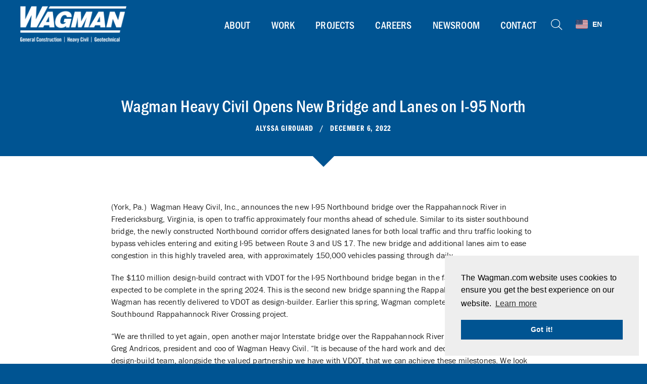

--- FILE ---
content_type: text/html; charset=UTF-8
request_url: https://www.wagman.com/news/wagman-heavy-civil-opens-new-bridge-and-lanes-on-i-95-north/
body_size: 18211
content:
<!doctype html>
<html lang="en-US">
<head>
	<meta charset="UTF-8" />
	<meta name="viewport" content="width=device-width, initial-scale=1, minimum-scale=1">
    <meta http-equiv="X-UA-Compatible" content="IE=edge">
    <!--[if lt IE 9]> 
        <meta http-equiv="X-UA-Compatible" content="IE=edge,chrome=1">
    <![endif]-->
    
    <meta name="rating" content="general">
    <meta name="IS" content="ok_trust">
    <meta name="distribution" content="global">
    <meta name="classification" content="construction">
    <meta name="MS.LOCALE" content="EN-US">

    <meta name="alias" content="https://www.wagman.com">
    <meta name="robots" content="index,follow">
    <meta name="revisit-after" content="7 days">

    <link href="/favicon.ico" rel="icon" type="image/x-icon">
    <link href="/favicon.ico" rel="shortcut icon" type="image/x-icon">
    <link href="/favicon.png" rel="shortcut icon" type="image/x-icon">

    <link rel="apple-touch-icon-precomposed" sizes="144x144" href="/apple-touch-icon-144x144-precomposed.png"/>
    <link rel="apple-touch-icon-precomposed" sizes="114x114" href="/apple-touch-icon-114x114-precomposed.png"/>
    <link rel="apple-touch-icon-precomposed" sizes="72x72" href="/apple-touch-icon-72x72-precomposed.png"/>
    <link rel="apple-touch-icon-precomposed" sizes="57x57" href="/apple-touch-icon-57x57-precomposed.png"/>
    <meta name="mobile-web-app-capable" content="yes" />
    <meta name="apple-mobile-web-app-status-bar-style" content="black"/>

    <meta property="og:site_name" content="Wagman Heavy Civil, General Construction and Geotechnical Contractors" />
    <meta property="og:type" content="website" />
    <meta property="og:image" content="https://www.wagman.com/wp-content/themes/wagman_twentynineteen/ui/logo.png" />

    <meta name="google-site-verification" content="-VA-iJBTwHTtUb5-IX2uOVtwhxBPAftSo7EDQRojbMk" />
    <meta name="google-site-verification" content="XbDA0aTBtayQ6TAAkWwF1rVIYliUlfAHO7KXgJOrf70" />
	<link rel="profile" href="https://gmpg.org/xfn/11" />
    
	<script src="https://kit.fontawesome.com/71ffff3481.js" crossorigin="anonymous"></script>
    <link rel="stylesheet" href="https://fonts.googleapis.com/css?family=Merriweather">
    <link rel="stylesheet" href="https://use.typekit.net/miz0cmk.css">
	<link rel="stylesheet" href="https://www.wagman.com/wp-content/themes/wagman_twentynineteen/css/swiper.min.css">

	<meta name='robots' content='index, follow, max-image-preview:large, max-snippet:-1, max-video-preview:-1' />

	<!-- This site is optimized with the Yoast SEO plugin v26.6 - https://yoast.com/wordpress/plugins/seo/ -->
	<title>Wagman Opens New Bridge, Lanes on I-95 North, Fredericksburg</title>
	<meta name="description" content="Wagman Heavy Civil has opened the new I-95 northbound bridge and lanes over the Rappahannock River in Fredericksburg, Virginia." />
	<link rel="canonical" href="https://www.wagman.com/news/wagman-heavy-civil-opens-new-bridge-and-lanes-on-i-95-north/" />
	<meta property="og:locale" content="en_US" />
	<meta property="og:type" content="article" />
	<meta property="og:title" content="Wagman Opens New Bridge, Lanes on I-95 North, Fredericksburg" />
	<meta property="og:description" content="Wagman Heavy Civil has opened the new I-95 northbound bridge and lanes over the Rappahannock River in Fredericksburg, Virginia." />
	<meta property="og:url" content="https://www.wagman.com/news/wagman-heavy-civil-opens-new-bridge-and-lanes-on-i-95-north/" />
	<meta property="og:site_name" content="Wagman, Inc." />
	<meta property="article:publisher" content="https://www.facebook.com/wagmaninc" />
	<meta property="og:image" content="https://www.wagman.com/wp-content/uploads/2019/05/wagman-logo-1200x630.png" />
	<meta property="og:image:width" content="1200" />
	<meta property="og:image:height" content="630" />
	<meta property="og:image:type" content="image/png" />
	<meta name="twitter:card" content="summary_large_image" />
	<meta name="twitter:site" content="@wagmaninc" />
	<meta name="twitter:label1" content="Est. reading time" />
	<meta name="twitter:data1" content="2 minutes" />
	<script type="application/ld+json" class="yoast-schema-graph">{"@context":"https://schema.org","@graph":[{"@type":"WebPage","@id":"https://www.wagman.com/news/wagman-heavy-civil-opens-new-bridge-and-lanes-on-i-95-north/","url":"https://www.wagman.com/news/wagman-heavy-civil-opens-new-bridge-and-lanes-on-i-95-north/","name":"Wagman Opens New Bridge, Lanes on I-95 North, Fredericksburg","isPartOf":{"@id":"https://www.wagman.com/#website"},"datePublished":"2022-12-06T20:38:53+00:00","description":"Wagman Heavy Civil has opened the new I-95 northbound bridge and lanes over the Rappahannock River in Fredericksburg, Virginia.","breadcrumb":{"@id":"https://www.wagman.com/news/wagman-heavy-civil-opens-new-bridge-and-lanes-on-i-95-north/#breadcrumb"},"inLanguage":"en-US","potentialAction":[{"@type":"ReadAction","target":["https://www.wagman.com/news/wagman-heavy-civil-opens-new-bridge-and-lanes-on-i-95-north/"]}]},{"@type":"BreadcrumbList","@id":"https://www.wagman.com/news/wagman-heavy-civil-opens-new-bridge-and-lanes-on-i-95-north/#breadcrumb","itemListElement":[{"@type":"ListItem","position":1,"name":"Home","item":"https://www.wagman.com/"},{"@type":"ListItem","position":2,"name":"News","item":"https://www.wagman.com/news/"},{"@type":"ListItem","position":3,"name":"Wagman Heavy Civil Opens New Bridge and Lanes on I-95 North"}]},{"@type":"WebSite","@id":"https://www.wagman.com/#website","url":"https://www.wagman.com/","name":"Wagman, Inc.","description":"General Construction, Heavy Civil and Geotechnical","publisher":{"@id":"https://www.wagman.com/#organization"},"potentialAction":[{"@type":"SearchAction","target":{"@type":"EntryPoint","urlTemplate":"https://www.wagman.com/?s={search_term_string}"},"query-input":{"@type":"PropertyValueSpecification","valueRequired":true,"valueName":"search_term_string"}}],"inLanguage":"en-US"},{"@type":"Organization","@id":"https://www.wagman.com/#organization","name":"Wagman","url":"https://www.wagman.com/","logo":{"@type":"ImageObject","inLanguage":"en-US","@id":"https://www.wagman.com/#/schema/logo/image/","url":"https://www.wagman.com/wp-content/uploads/2024/11/logo-new-white.png","contentUrl":"https://www.wagman.com/wp-content/uploads/2024/11/logo-new-white.png","width":440,"height":152,"caption":"Wagman"},"image":{"@id":"https://www.wagman.com/#/schema/logo/image/"},"sameAs":["https://www.facebook.com/wagmaninc","https://x.com/wagmaninc","https://www.linkedin.com/company/wagman"]}]}</script>
	<!-- / Yoast SEO plugin. -->


<link rel='dns-prefetch' href='//www.google.com' />
<link rel="alternate" type="application/rss+xml" title="Wagman, Inc. &raquo; Feed" href="https://www.wagman.com/feed/" />
<link rel="alternate" type="application/rss+xml" title="Wagman, Inc. &raquo; Comments Feed" href="https://www.wagman.com/comments/feed/" />
<link rel="alternate" title="oEmbed (JSON)" type="application/json+oembed" href="https://www.wagman.com/wp-json/oembed/1.0/embed?url=https%3A%2F%2Fwww.wagman.com%2Fnews%2Fwagman-heavy-civil-opens-new-bridge-and-lanes-on-i-95-north%2F" />
<link rel="alternate" title="oEmbed (XML)" type="text/xml+oembed" href="https://www.wagman.com/wp-json/oembed/1.0/embed?url=https%3A%2F%2Fwww.wagman.com%2Fnews%2Fwagman-heavy-civil-opens-new-bridge-and-lanes-on-i-95-north%2F&#038;format=xml" />
<style id='wp-img-auto-sizes-contain-inline-css' type='text/css'>
img:is([sizes=auto i],[sizes^="auto," i]){contain-intrinsic-size:3000px 1500px}
/*# sourceURL=wp-img-auto-sizes-contain-inline-css */
</style>
<style id='wp-emoji-styles-inline-css' type='text/css'>

	img.wp-smiley, img.emoji {
		display: inline !important;
		border: none !important;
		box-shadow: none !important;
		height: 1em !important;
		width: 1em !important;
		margin: 0 0.07em !important;
		vertical-align: -0.1em !important;
		background: none !important;
		padding: 0 !important;
	}
/*# sourceURL=wp-emoji-styles-inline-css */
</style>
<style id='wp-block-library-inline-css' type='text/css'>
:root{--wp-block-synced-color:#7a00df;--wp-block-synced-color--rgb:122,0,223;--wp-bound-block-color:var(--wp-block-synced-color);--wp-editor-canvas-background:#ddd;--wp-admin-theme-color:#007cba;--wp-admin-theme-color--rgb:0,124,186;--wp-admin-theme-color-darker-10:#006ba1;--wp-admin-theme-color-darker-10--rgb:0,107,160.5;--wp-admin-theme-color-darker-20:#005a87;--wp-admin-theme-color-darker-20--rgb:0,90,135;--wp-admin-border-width-focus:2px}@media (min-resolution:192dpi){:root{--wp-admin-border-width-focus:1.5px}}.wp-element-button{cursor:pointer}:root .has-very-light-gray-background-color{background-color:#eee}:root .has-very-dark-gray-background-color{background-color:#313131}:root .has-very-light-gray-color{color:#eee}:root .has-very-dark-gray-color{color:#313131}:root .has-vivid-green-cyan-to-vivid-cyan-blue-gradient-background{background:linear-gradient(135deg,#00d084,#0693e3)}:root .has-purple-crush-gradient-background{background:linear-gradient(135deg,#34e2e4,#4721fb 50%,#ab1dfe)}:root .has-hazy-dawn-gradient-background{background:linear-gradient(135deg,#faaca8,#dad0ec)}:root .has-subdued-olive-gradient-background{background:linear-gradient(135deg,#fafae1,#67a671)}:root .has-atomic-cream-gradient-background{background:linear-gradient(135deg,#fdd79a,#004a59)}:root .has-nightshade-gradient-background{background:linear-gradient(135deg,#330968,#31cdcf)}:root .has-midnight-gradient-background{background:linear-gradient(135deg,#020381,#2874fc)}:root{--wp--preset--font-size--normal:16px;--wp--preset--font-size--huge:42px}.has-regular-font-size{font-size:1em}.has-larger-font-size{font-size:2.625em}.has-normal-font-size{font-size:var(--wp--preset--font-size--normal)}.has-huge-font-size{font-size:var(--wp--preset--font-size--huge)}.has-text-align-center{text-align:center}.has-text-align-left{text-align:left}.has-text-align-right{text-align:right}.has-fit-text{white-space:nowrap!important}#end-resizable-editor-section{display:none}.aligncenter{clear:both}.items-justified-left{justify-content:flex-start}.items-justified-center{justify-content:center}.items-justified-right{justify-content:flex-end}.items-justified-space-between{justify-content:space-between}.screen-reader-text{border:0;clip-path:inset(50%);height:1px;margin:-1px;overflow:hidden;padding:0;position:absolute;width:1px;word-wrap:normal!important}.screen-reader-text:focus{background-color:#ddd;clip-path:none;color:#444;display:block;font-size:1em;height:auto;left:5px;line-height:normal;padding:15px 23px 14px;text-decoration:none;top:5px;width:auto;z-index:100000}html :where(.has-border-color){border-style:solid}html :where([style*=border-top-color]){border-top-style:solid}html :where([style*=border-right-color]){border-right-style:solid}html :where([style*=border-bottom-color]){border-bottom-style:solid}html :where([style*=border-left-color]){border-left-style:solid}html :where([style*=border-width]){border-style:solid}html :where([style*=border-top-width]){border-top-style:solid}html :where([style*=border-right-width]){border-right-style:solid}html :where([style*=border-bottom-width]){border-bottom-style:solid}html :where([style*=border-left-width]){border-left-style:solid}html :where(img[class*=wp-image-]){height:auto;max-width:100%}:where(figure){margin:0 0 1em}html :where(.is-position-sticky){--wp-admin--admin-bar--position-offset:var(--wp-admin--admin-bar--height,0px)}@media screen and (max-width:600px){html :where(.is-position-sticky){--wp-admin--admin-bar--position-offset:0px}}

/*# sourceURL=wp-block-library-inline-css */
</style><style id='global-styles-inline-css' type='text/css'>
:root{--wp--preset--aspect-ratio--square: 1;--wp--preset--aspect-ratio--4-3: 4/3;--wp--preset--aspect-ratio--3-4: 3/4;--wp--preset--aspect-ratio--3-2: 3/2;--wp--preset--aspect-ratio--2-3: 2/3;--wp--preset--aspect-ratio--16-9: 16/9;--wp--preset--aspect-ratio--9-16: 9/16;--wp--preset--color--black: #000000;--wp--preset--color--cyan-bluish-gray: #abb8c3;--wp--preset--color--white: #FFF;--wp--preset--color--pale-pink: #f78da7;--wp--preset--color--vivid-red: #cf2e2e;--wp--preset--color--luminous-vivid-orange: #ff6900;--wp--preset--color--luminous-vivid-amber: #fcb900;--wp--preset--color--light-green-cyan: #7bdcb5;--wp--preset--color--vivid-green-cyan: #00d084;--wp--preset--color--pale-cyan-blue: #8ed1fc;--wp--preset--color--vivid-cyan-blue: #0693e3;--wp--preset--color--vivid-purple: #9b51e0;--wp--preset--color--primary: #0073a8;--wp--preset--color--secondary: #005075;--wp--preset--color--dark-gray: #111;--wp--preset--color--light-gray: #767676;--wp--preset--gradient--vivid-cyan-blue-to-vivid-purple: linear-gradient(135deg,rgb(6,147,227) 0%,rgb(155,81,224) 100%);--wp--preset--gradient--light-green-cyan-to-vivid-green-cyan: linear-gradient(135deg,rgb(122,220,180) 0%,rgb(0,208,130) 100%);--wp--preset--gradient--luminous-vivid-amber-to-luminous-vivid-orange: linear-gradient(135deg,rgb(252,185,0) 0%,rgb(255,105,0) 100%);--wp--preset--gradient--luminous-vivid-orange-to-vivid-red: linear-gradient(135deg,rgb(255,105,0) 0%,rgb(207,46,46) 100%);--wp--preset--gradient--very-light-gray-to-cyan-bluish-gray: linear-gradient(135deg,rgb(238,238,238) 0%,rgb(169,184,195) 100%);--wp--preset--gradient--cool-to-warm-spectrum: linear-gradient(135deg,rgb(74,234,220) 0%,rgb(151,120,209) 20%,rgb(207,42,186) 40%,rgb(238,44,130) 60%,rgb(251,105,98) 80%,rgb(254,248,76) 100%);--wp--preset--gradient--blush-light-purple: linear-gradient(135deg,rgb(255,206,236) 0%,rgb(152,150,240) 100%);--wp--preset--gradient--blush-bordeaux: linear-gradient(135deg,rgb(254,205,165) 0%,rgb(254,45,45) 50%,rgb(107,0,62) 100%);--wp--preset--gradient--luminous-dusk: linear-gradient(135deg,rgb(255,203,112) 0%,rgb(199,81,192) 50%,rgb(65,88,208) 100%);--wp--preset--gradient--pale-ocean: linear-gradient(135deg,rgb(255,245,203) 0%,rgb(182,227,212) 50%,rgb(51,167,181) 100%);--wp--preset--gradient--electric-grass: linear-gradient(135deg,rgb(202,248,128) 0%,rgb(113,206,126) 100%);--wp--preset--gradient--midnight: linear-gradient(135deg,rgb(2,3,129) 0%,rgb(40,116,252) 100%);--wp--preset--font-size--small: 19.5px;--wp--preset--font-size--medium: 20px;--wp--preset--font-size--large: 36.5px;--wp--preset--font-size--x-large: 42px;--wp--preset--font-size--normal: 22px;--wp--preset--font-size--huge: 49.5px;--wp--preset--spacing--20: 0.44rem;--wp--preset--spacing--30: 0.67rem;--wp--preset--spacing--40: 1rem;--wp--preset--spacing--50: 1.5rem;--wp--preset--spacing--60: 2.25rem;--wp--preset--spacing--70: 3.38rem;--wp--preset--spacing--80: 5.06rem;--wp--preset--shadow--natural: 6px 6px 9px rgba(0, 0, 0, 0.2);--wp--preset--shadow--deep: 12px 12px 50px rgba(0, 0, 0, 0.4);--wp--preset--shadow--sharp: 6px 6px 0px rgba(0, 0, 0, 0.2);--wp--preset--shadow--outlined: 6px 6px 0px -3px rgb(255, 255, 255), 6px 6px rgb(0, 0, 0);--wp--preset--shadow--crisp: 6px 6px 0px rgb(0, 0, 0);}:where(.is-layout-flex){gap: 0.5em;}:where(.is-layout-grid){gap: 0.5em;}body .is-layout-flex{display: flex;}.is-layout-flex{flex-wrap: wrap;align-items: center;}.is-layout-flex > :is(*, div){margin: 0;}body .is-layout-grid{display: grid;}.is-layout-grid > :is(*, div){margin: 0;}:where(.wp-block-columns.is-layout-flex){gap: 2em;}:where(.wp-block-columns.is-layout-grid){gap: 2em;}:where(.wp-block-post-template.is-layout-flex){gap: 1.25em;}:where(.wp-block-post-template.is-layout-grid){gap: 1.25em;}.has-black-color{color: var(--wp--preset--color--black) !important;}.has-cyan-bluish-gray-color{color: var(--wp--preset--color--cyan-bluish-gray) !important;}.has-white-color{color: var(--wp--preset--color--white) !important;}.has-pale-pink-color{color: var(--wp--preset--color--pale-pink) !important;}.has-vivid-red-color{color: var(--wp--preset--color--vivid-red) !important;}.has-luminous-vivid-orange-color{color: var(--wp--preset--color--luminous-vivid-orange) !important;}.has-luminous-vivid-amber-color{color: var(--wp--preset--color--luminous-vivid-amber) !important;}.has-light-green-cyan-color{color: var(--wp--preset--color--light-green-cyan) !important;}.has-vivid-green-cyan-color{color: var(--wp--preset--color--vivid-green-cyan) !important;}.has-pale-cyan-blue-color{color: var(--wp--preset--color--pale-cyan-blue) !important;}.has-vivid-cyan-blue-color{color: var(--wp--preset--color--vivid-cyan-blue) !important;}.has-vivid-purple-color{color: var(--wp--preset--color--vivid-purple) !important;}.has-black-background-color{background-color: var(--wp--preset--color--black) !important;}.has-cyan-bluish-gray-background-color{background-color: var(--wp--preset--color--cyan-bluish-gray) !important;}.has-white-background-color{background-color: var(--wp--preset--color--white) !important;}.has-pale-pink-background-color{background-color: var(--wp--preset--color--pale-pink) !important;}.has-vivid-red-background-color{background-color: var(--wp--preset--color--vivid-red) !important;}.has-luminous-vivid-orange-background-color{background-color: var(--wp--preset--color--luminous-vivid-orange) !important;}.has-luminous-vivid-amber-background-color{background-color: var(--wp--preset--color--luminous-vivid-amber) !important;}.has-light-green-cyan-background-color{background-color: var(--wp--preset--color--light-green-cyan) !important;}.has-vivid-green-cyan-background-color{background-color: var(--wp--preset--color--vivid-green-cyan) !important;}.has-pale-cyan-blue-background-color{background-color: var(--wp--preset--color--pale-cyan-blue) !important;}.has-vivid-cyan-blue-background-color{background-color: var(--wp--preset--color--vivid-cyan-blue) !important;}.has-vivid-purple-background-color{background-color: var(--wp--preset--color--vivid-purple) !important;}.has-black-border-color{border-color: var(--wp--preset--color--black) !important;}.has-cyan-bluish-gray-border-color{border-color: var(--wp--preset--color--cyan-bluish-gray) !important;}.has-white-border-color{border-color: var(--wp--preset--color--white) !important;}.has-pale-pink-border-color{border-color: var(--wp--preset--color--pale-pink) !important;}.has-vivid-red-border-color{border-color: var(--wp--preset--color--vivid-red) !important;}.has-luminous-vivid-orange-border-color{border-color: var(--wp--preset--color--luminous-vivid-orange) !important;}.has-luminous-vivid-amber-border-color{border-color: var(--wp--preset--color--luminous-vivid-amber) !important;}.has-light-green-cyan-border-color{border-color: var(--wp--preset--color--light-green-cyan) !important;}.has-vivid-green-cyan-border-color{border-color: var(--wp--preset--color--vivid-green-cyan) !important;}.has-pale-cyan-blue-border-color{border-color: var(--wp--preset--color--pale-cyan-blue) !important;}.has-vivid-cyan-blue-border-color{border-color: var(--wp--preset--color--vivid-cyan-blue) !important;}.has-vivid-purple-border-color{border-color: var(--wp--preset--color--vivid-purple) !important;}.has-vivid-cyan-blue-to-vivid-purple-gradient-background{background: var(--wp--preset--gradient--vivid-cyan-blue-to-vivid-purple) !important;}.has-light-green-cyan-to-vivid-green-cyan-gradient-background{background: var(--wp--preset--gradient--light-green-cyan-to-vivid-green-cyan) !important;}.has-luminous-vivid-amber-to-luminous-vivid-orange-gradient-background{background: var(--wp--preset--gradient--luminous-vivid-amber-to-luminous-vivid-orange) !important;}.has-luminous-vivid-orange-to-vivid-red-gradient-background{background: var(--wp--preset--gradient--luminous-vivid-orange-to-vivid-red) !important;}.has-very-light-gray-to-cyan-bluish-gray-gradient-background{background: var(--wp--preset--gradient--very-light-gray-to-cyan-bluish-gray) !important;}.has-cool-to-warm-spectrum-gradient-background{background: var(--wp--preset--gradient--cool-to-warm-spectrum) !important;}.has-blush-light-purple-gradient-background{background: var(--wp--preset--gradient--blush-light-purple) !important;}.has-blush-bordeaux-gradient-background{background: var(--wp--preset--gradient--blush-bordeaux) !important;}.has-luminous-dusk-gradient-background{background: var(--wp--preset--gradient--luminous-dusk) !important;}.has-pale-ocean-gradient-background{background: var(--wp--preset--gradient--pale-ocean) !important;}.has-electric-grass-gradient-background{background: var(--wp--preset--gradient--electric-grass) !important;}.has-midnight-gradient-background{background: var(--wp--preset--gradient--midnight) !important;}.has-small-font-size{font-size: var(--wp--preset--font-size--small) !important;}.has-medium-font-size{font-size: var(--wp--preset--font-size--medium) !important;}.has-large-font-size{font-size: var(--wp--preset--font-size--large) !important;}.has-x-large-font-size{font-size: var(--wp--preset--font-size--x-large) !important;}
/*# sourceURL=global-styles-inline-css */
</style>

<style id='classic-theme-styles-inline-css' type='text/css'>
/*! This file is auto-generated */
.wp-block-button__link{color:#fff;background-color:#32373c;border-radius:9999px;box-shadow:none;text-decoration:none;padding:calc(.667em + 2px) calc(1.333em + 2px);font-size:1.125em}.wp-block-file__button{background:#32373c;color:#fff;text-decoration:none}
/*# sourceURL=/wp-includes/css/classic-themes.min.css */
</style>
<link rel='stylesheet' id='wp-components-css' href='https://www.wagman.com/wp-includes/css/dist/components/style.min.css?ver=6.9' type='text/css' media='all' />
<link rel='stylesheet' id='wp-preferences-css' href='https://www.wagman.com/wp-includes/css/dist/preferences/style.min.css?ver=6.9' type='text/css' media='all' />
<link rel='stylesheet' id='wp-block-editor-css' href='https://www.wagman.com/wp-includes/css/dist/block-editor/style.min.css?ver=6.9' type='text/css' media='all' />
<link rel='stylesheet' id='popup-maker-block-library-style-css' href='https://www.wagman.com/wp-content/plugins/popup-maker/dist/packages/block-library-style.css?ver=dbea705cfafe089d65f1' type='text/css' media='all' />
<link rel='stylesheet' id='dashicons-css' href='https://www.wagman.com/wp-includes/css/dashicons.min.css?ver=6.9' type='text/css' media='all' />
<link rel='stylesheet' id='mmenu-css' href='https://www.wagman.com/wp-content/plugins/mmenu/css/mmenu.css?ver=8' type='text/css' media='all' />
<link rel='stylesheet' id='theme-my-login-css' href='https://www.wagman.com/wp-content/plugins/theme-my-login/assets/styles/theme-my-login.min.css?ver=7.1.14' type='text/css' media='all' />
<link rel='stylesheet' id='megamenu-css' href='https://www.wagman.com/wp-content/uploads/maxmegamenu/style.css?ver=8a5988' type='text/css' media='all' />
<link rel='stylesheet' id='twentynineteen-style-css' href='https://www.wagman.com/wp-content/themes/wagman_twentynineteen/style.css?ver=1.3' type='text/css' media='all' />
<link rel='stylesheet' id='twentynineteen-print-style-css' href='https://www.wagman.com/wp-content/themes/wagman_twentynineteen/print.css?ver=1.3' type='text/css' media='print' />
<script type="text/javascript" id="image-watermark-no-right-click-js-before">
/* <![CDATA[ */
var iwArgsNoRightClick = {"rightclick":"N","draganddrop":"N","devtools":"Y","enableToast":"Y","toastMessage":"This content is protected"};

//# sourceURL=image-watermark-no-right-click-js-before
/* ]]> */
</script>
<script type="text/javascript" src="https://www.wagman.com/wp-content/plugins/image-watermark/js/no-right-click.js?ver=2.0.0" id="image-watermark-no-right-click-js"></script>
<script type="text/javascript" src="https://www.wagman.com/wp-includes/js/jquery/jquery.min.js?ver=3.7.1" id="jquery-core-js"></script>
<script type="text/javascript" src="https://www.wagman.com/wp-includes/js/jquery/jquery-migrate.min.js?ver=3.4.1" id="jquery-migrate-js"></script>
<script type="text/javascript" src="https://www.wagman.com/wp-content/plugins/mmenu/js/mmenu.js?ver=8" id="mmenu-js"></script>
<link rel="https://api.w.org/" href="https://www.wagman.com/wp-json/" /><link rel="alternate" title="JSON" type="application/json" href="https://www.wagman.com/wp-json/wp/v2/news/7307" /><link rel="EditURI" type="application/rsd+xml" title="RSD" href="https://www.wagman.com/xmlrpc.php?rsd" />
<meta name="generator" content="WordPress 6.9" />
<link rel='shortlink' href='https://www.wagman.com/?p=7307' />
<script src="/wp-content/mu-plugins/captaincore-analytics.js" data-site="DOWZKOUO" defer></script>
<link rel="icon" href="https://www.wagman.com/wp-content/uploads/2019/04/cropped-favicon-512x512-32x32.png" sizes="32x32" />
<link rel="icon" href="https://www.wagman.com/wp-content/uploads/2019/04/cropped-favicon-512x512-192x192.png" sizes="192x192" />
<link rel="apple-touch-icon" href="https://www.wagman.com/wp-content/uploads/2019/04/cropped-favicon-512x512-180x180.png" />
<meta name="msapplication-TileImage" content="https://www.wagman.com/wp-content/uploads/2019/04/cropped-favicon-512x512-270x270.png" />
		<style type="text/css" id="wp-custom-css">
			.pum-overlay.pum-active, .pum-overlay.pum-active .popmake.active {
	display: block!important;
}		</style>
		<style type="text/css">/** Mega Menu CSS: fs **/</style>
    
<!-- Google Analytics Tracking  -->
<script>
  (function(i,s,o,g,r,a,m){i['GoogleAnalyticsObject']=r;i[r]=i[r]||function(){
  (i[r].q=i[r].q||[]).push(arguments)},i[r].l=1*new Date();a=s.createElement(o),
  m=s.getElementsByTagName(o)[0];a.async=1;a.src=g;m.parentNode.insertBefore(a,m)
  })(window,document,'script','//www.google-analytics.com/analytics.js','ga');

  ga('create', 'UA-5200532-7', 'auto');
  ga('send', 'pageview');
</script>
<!-- Google GA4 tag (gtag.js) -->
<script async src="https://www.googletagmanager.com/gtag/js?id=G-THFJD1WSRN"></script>
<script>
  window.dataLayer = window.dataLayer || [];
  function gtag(){dataLayer.push(arguments);}
  gtag('js', new Date());

  gtag('config', 'G-THFJD1WSRN');
</script>

<link rel="stylesheet" type="text/css" href="https://www.wagman.com/wp-content/themes/wagman_twentynineteen/css/cookieconsent.min.css" />
<script src="https://www.wagman.com/wp-content/themes/wagman_twentynineteen/js/cookieconsent.min.js"></script>
<script>
window.addEventListener("load", function(){
window.cookieconsent.initialise({
  "palette": {
    "popup": {
      "background": "#eeeeee"
    },
    "button": {
      "background": "#005492"
    }
  },
  "position": "bottom-right",
  "content": {
    "message": "The Wagman.com website uses cookies to ensure you get the best experience on our website.",
    "href": "https://wagman.com/privacy-policy/"
  }
})});
</script>
    
</head>

<body class="wp-singular news-template-default single single-news postid-7307 wp-custom-logo wp-embed-responsive wp-theme-wagman_twentynineteen mega-menu-primary singular image-filters-enabled">
    <div id="fb-root"></div>
<script>(function(d, s, id) {
  var js, fjs = d.getElementsByTagName(s)[0];
  if (d.getElementById(id)) return;
  js = d.createElement(s); js.id = id;
  js.src = "//connect.facebook.net/en_US/sdk.js#xfbml=1&version=v2.9";
  fjs.parentNode.insertBefore(js, fjs);
}(document, 'script', 'facebook-jssdk'));</script>
	

    
<div id="page" class="site">
	<a class="skip-link screen-reader-text" href="#content">Skip to content</a>

					<header id="masthead" class="site-header full-header">
		
			<div class="site-branding-container page-width clearfix">
				<div class="site-branding">
			<div class="site-logo"><a href="https://www.wagman.com/" class="custom-logo-link" rel="home"><img width="440" height="152" src="https://www.wagman.com/wp-content/uploads/2024/11/logo-new-white.png" class="custom-logo" alt="Wagman, Inc." decoding="async" fetchpriority="high" /></a></div>
	</div><!-- .site-branding -->
    
<div class="top-header-bar" style="display: none;">
    <div class="site-search far fa-search"><a href="https://www.wagman.com/search/" title="Search the Wagman Site"><span class="screen-reader-text">Search the Site</span></a></div>
	<div class="language-translate"><div class="gtranslate_wrapper" id="gt-wrapper-72492205"></div></div>
</div><!-- /.top-header-bar -->
	
<div class="header-nav-container">
    		<nav id="site-navigation" class="main-navigation" aria-label="Primary Menu">
			<div id="mega-menu-wrap-primary" class="mega-menu-wrap"><div class="mega-menu-toggle"><div class="mega-toggle-blocks-left"></div><div class="mega-toggle-blocks-center"></div><div class="mega-toggle-blocks-right"><div class='mega-toggle-block mega-menu-toggle-block mega-toggle-block-1' id='mega-toggle-block-1' tabindex='0'><span class='mega-toggle-label' role='button' aria-expanded='false'><span class='mega-toggle-label-closed'>MENU</span><span class='mega-toggle-label-open'>MENU</span></span></div></div></div><ul id="mega-menu-primary" class="mega-menu max-mega-menu mega-menu-horizontal mega-no-js" data-event="hover_intent" data-effect="disabled" data-effect-speed="400" data-effect-mobile="disabled" data-effect-speed-mobile="0" data-panel-width=".page-width" data-mobile-force-width="false" data-second-click="go" data-document-click="collapse" data-vertical-behaviour="standard" data-breakpoint="899" data-unbind="true" data-mobile-state="collapse_all" data-mobile-direction="vertical" data-hover-intent-timeout="300" data-hover-intent-interval="100"><li class="mega-menu-item mega-menu-item-type-post_type mega-menu-item-object-page mega-menu-item-has-children mega-align-bottom-left mega-menu-flyout mega-menu-item-4310" id="mega-menu-item-4310"><a title="Learn About Wagman" class="mega-menu-link" href="https://www.wagman.com/corporate/generations/" aria-expanded="false" tabindex="0">About<span class="mega-indicator" aria-hidden="true"></span></a>
<ul class="mega-sub-menu">
<li class="mega-menu-item mega-menu-item-type-post_type mega-menu-item-object-page mega-menu-item-968" id="mega-menu-item-968"><a title="Wagman Safety" class="mega-menu-link" href="https://www.wagman.com/corporate/safety/">Safety</a></li><li class="mega-menu-item mega-menu-item-type-post_type mega-menu-item-object-page mega-menu-item-7347" id="mega-menu-item-7347"><a class="mega-menu-link" href="https://www.wagman.com/corporate/values-at-work/">Values at Work</a></li><li class="mega-menu-item mega-menu-item-type-post_type mega-menu-item-object-page mega-menu-item-966" id="mega-menu-item-966"><a title="Wagman Governance" class="mega-menu-link" href="https://www.wagman.com/corporate/governance/">Governance</a></li><li class="mega-menu-item mega-menu-item-type-post_type mega-menu-item-object-page mega-menu-item-963" id="mega-menu-item-963"><a title="Wagman Community" class="mega-menu-link" href="https://www.wagman.com/corporate/community/">Community</a></li><li class="mega-menu-item mega-menu-item-type-post_type mega-menu-item-object-page mega-menu-item-965" id="mega-menu-item-965"><a title="Wagman Generations" class="mega-menu-link" href="https://www.wagman.com/corporate/generations/">Generations</a></li><li class="mega-menu-item mega-menu-item-type-post_type mega-menu-item-object-page mega-menu-item-967" id="mega-menu-item-967"><a title="Wagman History" class="mega-menu-link" href="https://www.wagman.com/corporate/history/">History</a></li><li class="mega-menu-item mega-menu-item-type-post_type mega-menu-item-object-page mega-menu-item-969" id="mega-menu-item-969"><a title="The Wagman University" class="mega-menu-link" href="https://www.wagman.com/corporate/wagman-university/">Wagman University</a></li><li class="mega-menu-item mega-menu-item-type-post_type mega-menu-item-object-page mega-menu-item-964" id="mega-menu-item-964"><a title="Learn about Wagman Virginia Operations" class="mega-menu-link" href="https://www.wagman.com/corporate/virginia-operations/">Virginia Operations</a></li></ul>
</li><li class="mega-nav-work mega-menu-item mega-menu-item-type-custom mega-menu-item-object-custom mega-menu-item-has-children mega-menu-megamenu mega-menu-grid mega-align-bottom-left mega-menu-grid mega-disable-link mega-menu-item-905 nav-work" id="mega-menu-item-905"><a title="View the Wagman Work" class="mega-menu-link" tabindex="0" aria-expanded="false" role="button">Work<span class="mega-indicator" aria-hidden="true"></span></a>
<ul class="mega-sub-menu" role='presentation'>
<li class="mega-menu-row" id="mega-menu-905-0">
	<ul class="mega-sub-menu" style='--columns:12' role='presentation'>
<li class="mega-menu-column mega-menu-columns-4-of-12" style="--columns:12; --span:4" id="mega-menu-905-0-0">
		<ul class="mega-sub-menu">
<li class="mega-work-nav-header mega-menu-item mega-menu-item-type-post_type mega-menu-item-object-page mega-2-columns mega-menu-item-5821 work-nav-header" id="mega-menu-item-5821"><a title="Wagman Construction Services" class="mega-menu-link" href="https://www.wagman.com/expertise/construction/">General Construction</a></li><li class="mega-nav-construction-markets mega-menu-item mega-menu-item-type-post_type mega-menu-item-object-page mega-menu-item-has-children mega-2-columns mega-menu-item-7381 nav-construction-markets" id="mega-menu-item-7381"><a title="Wagman Construction Markets" class="mega-menu-link" href="https://www.wagman.com/markets/">Markets<span class="mega-indicator" aria-hidden="true"></span></a>
			<ul class="mega-sub-menu">
<li class="mega-menu-item mega-menu-item-type-post_type mega-menu-item-object-page mega-menu-item-1664" id="mega-menu-item-1664"><a title="Wagman Senior Living Construction" class="mega-menu-link" href="https://www.wagman.com/markets/senior-living-construction/">Senior Living</a></li><li class="mega-menu-item mega-menu-item-type-post_type mega-menu-item-object-page mega-menu-item-1658" id="mega-menu-item-1658"><a title="Wagman Education Construction" class="mega-menu-link" href="https://www.wagman.com/markets/education-construction/">Education</a></li><li class="mega-menu-item mega-menu-item-type-post_type mega-menu-item-object-page mega-menu-item-1659" id="mega-menu-item-1659"><a title="Wagman Industrial Construction" class="mega-menu-link" href="https://www.wagman.com/markets/industrial-construction/">Industrial</a></li><li class="mega-menu-item mega-menu-item-type-post_type mega-menu-item-object-page mega-menu-item-1663" id="mega-menu-item-1663"><a title="Wagman Commercial Construction" class="mega-menu-link" href="https://www.wagman.com/markets/commercial-construction/">Commercial</a></li><li class="mega-menu-item mega-menu-item-type-post_type mega-menu-item-object-page mega-menu-item-1661" id="mega-menu-item-1661"><a title="Wagman Cultural and Community Nonprofit Construction" class="mega-menu-link" href="https://www.wagman.com/markets/cultural-community-nonprofit-construction/">Cultural / Community Nonprofit</a></li><li class="mega-menu-item mega-menu-item-type-post_type mega-menu-item-object-page mega-menu-item-1657" id="mega-menu-item-1657"><a title="Wagman Healthcare Construction" class="mega-menu-link" href="https://www.wagman.com/markets/healthcare-construction/">Healthcare</a></li><li class="mega-menu-item mega-menu-item-type-post_type mega-menu-item-object-page mega-menu-item-1737" id="mega-menu-item-1737"><a title="Wagman Adaptive Reuse Construction" class="mega-menu-link" href="https://www.wagman.com/markets/adaptive-reuse-construction/">Adaptive Reuse</a></li>			</ul>
</li><li class="mega-nav-construction-services mega-menu-item mega-menu-item-type-custom mega-menu-item-object-custom mega-menu-item-has-children mega-2-columns mega-menu-item-7382 nav-construction-services" id="mega-menu-item-7382"><a class="mega-menu-link" href="#">Services<span class="mega-indicator" aria-hidden="true"></span></a>
			<ul class="mega-sub-menu">
<li class="mega-menu-item mega-menu-item-type-post_type mega-menu-item-object-page mega-2-columns mega-menu-item-1650" id="mega-menu-item-1650"><a title="Wagman Delivery Method Consultation" class="mega-menu-link" href="https://www.wagman.com/expertise/delivery-method/">Delivery Method Consultation</a></li><li class="mega-menu-item mega-menu-item-type-post_type mega-menu-item-object-page mega-menu-item-1652" id="mega-menu-item-1652"><a title="Wagman Sustainability Construction" class="mega-menu-link" href="https://www.wagman.com/expertise/green-building/">Sustainability</a></li><li class="mega-menu-item mega-menu-item-type-post_type mega-menu-item-object-page mega-menu-item-1653" id="mega-menu-item-1653"><a title="Wagman Preconstruction Services" class="mega-menu-link" href="https://www.wagman.com/expertise/preconstruction/">Preconstruction</a></li><li class="mega-menu-item mega-menu-item-type-post_type mega-menu-item-object-page mega-menu-item-1668" id="mega-menu-item-1668"><a title="Wagman Special Projects Group" class="mega-menu-link" href="https://www.wagman.com/specialized-services/special-projects-group/">Special Projects Group</a></li>			</ul>
</li>		</ul>
</li><li class="mega-menu-column mega-menu-columns-4-of-12" style="--columns:12; --span:4" id="mega-menu-905-0-1">
		<ul class="mega-sub-menu">
<li class="mega-work-nav-header mega-nav-heavy-civil mega-menu-item mega-menu-item-type-post_type mega-menu-item-object-page mega-menu-item-has-children mega-2-columns mega-menu-item-8378 work-nav-header nav-heavy-civil" id="mega-menu-item-8378"><a title="Heavy Civil Construction Work" class="mega-menu-link" href="https://www.wagman.com/wagman-heavy-civil/">Heavy Civil Construction<span class="mega-indicator" aria-hidden="true"></span></a>
			<ul class="mega-sub-menu">
<li class="mega-menu-item mega-menu-item-type-post_type mega-menu-item-object-page mega-menu-item-1647" id="mega-menu-item-1647"><a title="Wagman Alternative Project Delivery" class="mega-menu-link" href="https://www.wagman.com/expertise/alternative-project-delivery/">Alternative Project Delivery</a></li><li class="mega-menu-item mega-menu-item-type-post_type mega-menu-item-object-page mega-menu-item-1738" id="mega-menu-item-1738"><a title="Wagman Bridges &#038; Structures" class="mega-menu-link" href="https://www.wagman.com/specialized-services/bridges-and-structures/">Bridges &#038; Structures</a></li><li class="mega-menu-item mega-menu-item-type-post_type mega-menu-item-object-page mega-menu-item-1739" id="mega-menu-item-1739"><a title="Wagman Grooving &#038; Grinding Services" class="mega-menu-link" href="https://www.wagman.com/specialized-services/grooving-and-grinding/">Grooving &#038; Grinding</a></li><li class="mega-menu-item mega-menu-item-type-post_type mega-menu-item-object-page mega-menu-item-1660" id="mega-menu-item-1660"><a title="Wagman Infrastructure Construction" class="mega-menu-link" href="https://www.wagman.com/markets/infrastructure/">Infrastructure</a></li><li class="mega-menu-item mega-menu-item-type-post_type mega-menu-item-object-page mega-menu-item-9670" id="mega-menu-item-9670"><a class="mega-menu-link" href="https://www.wagman.com/markets/rail-transit/">Rail and Transit</a></li><li class="mega-menu-item mega-menu-item-type-post_type mega-menu-item-object-page mega-menu-item-1662" id="mega-menu-item-1662"><a title="Wagman Marine Construction" class="mega-menu-link" href="https://www.wagman.com/markets/marine-construction/">Marine</a></li><li class="mega-menu-item mega-menu-item-type-post_type mega-menu-item-object-page mega-menu-item-1665" id="mega-menu-item-1665"><a title="Wagman Site Development" class="mega-menu-link" href="https://www.wagman.com/markets/site-development/">Site Development</a></li>			</ul>
</li><li class="mega-nav-latex-concrete mega-menu-item mega-menu-item-type-post_type mega-menu-item-object-page mega-menu-item-has-children mega-2-columns mega-menu-item-1655 nav-latex-concrete" id="mega-menu-item-1655"><a title="Wagman Bonded Concrete Overlays" class="mega-menu-link" href="https://www.wagman.com/markets/bonded-concrete-overlays/">Latex Concrete Overlays<span class="mega-indicator" aria-hidden="true"></span></a>
			<ul class="mega-sub-menu">
<li class="mega-menu-item mega-menu-item-type-post_type mega-menu-item-object-page mega-menu-item-1740" id="mega-menu-item-1740"><a title="Wagman Latex Modified Concrete" class="mega-menu-link" href="https://www.wagman.com/specialized-services/latex-modified-concrete/">Latex Modified Concrete</a></li><li class="mega-menu-item mega-menu-item-type-post_type mega-menu-item-object-page mega-menu-item-1741" id="mega-menu-item-1741"><a title="Wagman Rapid Set Concrete" class="mega-menu-link" href="https://www.wagman.com/specialized-services/rapid-set-concrete/">Rapid Set Concrete</a></li><li class="mega-menu-item mega-menu-item-type-post_type mega-menu-item-object-page mega-menu-item-1742" id="mega-menu-item-1742"><a title="Wagman Rapid Set Latex Modified Concrete" class="mega-menu-link" href="https://www.wagman.com/specialized-services/rapid-set-latex-modified-concrete/">Rapid Set Latex Modified Concrete</a></li>			</ul>
</li>		</ul>
</li><li class="mega-menu-column mega-menu-columns-4-of-12" style="--columns:12; --span:4" id="mega-menu-905-0-2">
		<ul class="mega-sub-menu">
<li class="mega-work-nav-header mega-menu-item mega-menu-item-type-post_type mega-menu-item-object-page mega-menu-item-has-children mega-2-columns mega-menu-item-1656 work-nav-header" id="mega-menu-item-1656"><a title="Wagman Geotechnical Construction Services" class="mega-menu-link" href="https://www.wagman.com/markets/geotechnical-construction/">Geotechnical Construction<span class="mega-indicator" aria-hidden="true"></span></a>
			<ul class="mega-sub-menu">
<li class="mega-menu-item mega-menu-item-type-post_type mega-menu-item-object-page mega-menu-item-1743" id="mega-menu-item-1743"><a title="Wagman Auger Cast Piling" class="mega-menu-link" href="https://www.wagman.com/specialized-services/auger-cast-piling/">Auger Cast Piling</a></li><li class="mega-menu-item mega-menu-item-type-post_type mega-menu-item-object-page mega-menu-item-1744" id="mega-menu-item-1744"><a title="Wagman Braced Support" class="mega-menu-link" href="https://www.wagman.com/specialized-services/braced-support/">Braced Support</a></li><li class="mega-menu-item mega-menu-item-type-post_type mega-menu-item-object-page mega-menu-item-1745" id="mega-menu-item-1745"><a title="Wagman Cofferdams" class="mega-menu-link" href="https://www.wagman.com/specialized-services/cofferdams/">Cofferdams</a></li><li class="mega-menu-item mega-menu-item-type-post_type mega-menu-item-object-page mega-menu-item-1746" id="mega-menu-item-1746"><a title="Wagman Drilled Shafts and Caissions" class="mega-menu-link" href="https://www.wagman.com/specialized-services/drilled-shafts-and-caissions/">Drilled Shafts and Caissions</a></li><li class="mega-menu-item mega-menu-item-type-post_type mega-menu-item-object-page mega-menu-item-3232" id="mega-menu-item-3232"><a title="Wagman Low Mobility Grouting" class="mega-menu-link" href="https://www.wagman.com/specialized-services/low-mobility-grouting/">Low Mobility Grouting</a></li><li class="mega-menu-item mega-menu-item-type-post_type mega-menu-item-object-page mega-menu-item-1747" id="mega-menu-item-1747"><a title="Wagman Micropiles and Micropile Walls" class="mega-menu-link" href="https://www.wagman.com/specialized-services/micropiles-and-micropile-walls/">Micropiles and Micropile Walls</a></li><li class="mega-menu-item mega-menu-item-type-post_type mega-menu-item-object-page mega-menu-item-1748" id="mega-menu-item-1748"><a title="Wagman Pile and Lagging Walls" class="mega-menu-link" href="https://www.wagman.com/specialized-services/pile-and-lagging-walls/">Pile and Lagging Walls</a></li><li class="mega-menu-item mega-menu-item-type-post_type mega-menu-item-object-page mega-menu-item-1749" id="mega-menu-item-1749"><a title="Wagman Pile Driving" class="mega-menu-link" href="https://www.wagman.com/specialized-services/piling/">Pile Driving</a></li><li class="mega-menu-item mega-menu-item-type-post_type mega-menu-item-object-page mega-menu-item-3309" id="mega-menu-item-3309"><a title="Wagman Sheet Pile Bulkheads" class="mega-menu-link" href="https://www.wagman.com/specialized-services/sheet-piling/">Sheet Pile Bulkheads</a></li><li class="mega-menu-item mega-menu-item-type-post_type mega-menu-item-object-page mega-menu-item-1750" id="mega-menu-item-1750"><a title="Wagman Sheet Piling" class="mega-menu-link" href="https://www.wagman.com/specialized-services/sheet-piling/">Sheet Piling</a></li><li class="mega-menu-item mega-menu-item-type-post_type mega-menu-item-object-page mega-menu-item-1667" id="mega-menu-item-1667"><a title="Wagman Soil Nail Walls" class="mega-menu-link" href="https://www.wagman.com/specialized-services/soil-nail-walls/">Soil Nail Walls</a></li><li class="mega-menu-item mega-menu-item-type-post_type mega-menu-item-object-page mega-menu-item-1669" id="mega-menu-item-1669"><a title="Wagman Tieback Walls" class="mega-menu-link" href="https://www.wagman.com/specialized-services/tieback-walls/">Tieback Walls</a></li><li class="mega-menu-item mega-menu-item-type-post_type mega-menu-item-object-page mega-menu-item-1670" id="mega-menu-item-1670"><a title="Wagman Tiedown Anchors" class="mega-menu-link" href="https://www.wagman.com/specialized-services/tiedown-anchors/">Tiedown Anchors</a></li><li class="mega-menu-item mega-menu-item-type-post_type mega-menu-item-object-page mega-menu-item-1671" id="mega-menu-item-1671"><a title="Wagman Underpinning" class="mega-menu-link" href="https://www.wagman.com/specialized-services/underpinning/">Underpinning</a></li>			</ul>
</li>		</ul>
</li>	</ul>
</li></ul>
</li><li class="mega-menu-item mega-menu-item-type-post_type mega-menu-item-object-page mega-menu-item-has-children mega-align-bottom-left mega-menu-flyout mega-menu-item-898" id="mega-menu-item-898"><a title="Wagman Projects" class="mega-menu-link" href="https://www.wagman.com/projects/" aria-expanded="false" tabindex="0">Projects<span class="mega-indicator" aria-hidden="true"></span></a>
<ul class="mega-sub-menu">
<li class="mega-menu-item mega-menu-item-type-post_type mega-menu-item-object-page mega-menu-item-959" id="mega-menu-item-959"><a title="Wagman Heavy Civil Projects" class="mega-menu-link" href="https://www.wagman.com/projects/heavy-civil/">Heavy Civil Projects</a></li><li class="mega-menu-item mega-menu-item-type-post_type mega-menu-item-object-page mega-menu-item-957" id="mega-menu-item-957"><a title="Wagman Construction Projects" class="mega-menu-link" href="https://www.wagman.com/projects/construction/">Construction Projects</a></li><li class="mega-menu-item mega-menu-item-type-post_type mega-menu-item-object-page mega-menu-item-958" id="mega-menu-item-958"><a title="Wagman Geotechnical Construction Projects" class="mega-menu-link" href="https://www.wagman.com/projects/geotechnical-construction/">Geotechnical Construction Projects</a></li></ul>
</li><li class="mega-menu-item mega-menu-item-type-custom mega-menu-item-object-custom mega-menu-item-has-children mega-align-bottom-left mega-menu-flyout mega-menu-item-906" id="mega-menu-item-906"><a title="Learn more about Careers at Wagman" class="mega-menu-link" href="https://jobs.wagman.com" aria-expanded="false" tabindex="0">Careers<span class="mega-indicator" aria-hidden="true"></span></a>
<ul class="mega-sub-menu">
<li class="mega-menu-item mega-menu-item-type-custom mega-menu-item-object-custom mega-menu-item-4444" id="mega-menu-item-4444"><a title="Search Available Wagman Jobs" class="mega-menu-link" href="https://phh.tbe.taleo.net/phh03/ats/careers/v2/searchResults?org=WAGMAN&#038;cws=37">Search Jobs</a></li><li class="mega-menu-item mega-menu-item-type-custom mega-menu-item-object-custom mega-menu-item-4445" id="mega-menu-item-4445"><a title="Buscar Posiciones" class="mega-menu-link" href="https://phh.tbe.taleo.net/phh03/ats/careers/v2/searchResults?org=WAGMAN&#038;cws=45">Buscar Posiciones</a></li><li class="mega-menu-item mega-menu-item-type-custom mega-menu-item-object-custom mega-menu-item-4446" id="mega-menu-item-4446"><a title="Learn more about Wagman College Recruiting" class="mega-menu-link" href="https://jobs.wagman.com/college-recruiting/">College Recruiting</a></li><li class="mega-menu-item mega-menu-item-type-custom mega-menu-item-object-custom mega-menu-item-4447" id="mega-menu-item-4447"><a title="Meet the People of Wagman" class="mega-menu-link" href="https://jobs.wagman.com/working-at-wagman/">Working at Wagman</a></li><li class="mega-menu-item mega-menu-item-type-custom mega-menu-item-object-custom mega-menu-item-4448" id="mega-menu-item-4448"><a title="View the Wagman Company Benefits" class="mega-menu-link" href="https://jobs.wagman.com/benefits/">Company Benefits</a></li><li class="mega-menu-item mega-menu-item-type-custom mega-menu-item-object-custom mega-menu-item-4449" id="mega-menu-item-4449"><a title="Contact a Wagman Recruiter" class="mega-menu-link" href="https://jobs.wagman.com/contact-us/">Contact a Recruiter</a></li></ul>
</li><li class="mega-menu-item mega-menu-item-type-post_type_archive mega-menu-item-object-news mega-align-bottom-left mega-menu-flyout mega-menu-item-899" id="mega-menu-item-899"><a title="View the Wagman Newsroom" class="mega-menu-link" href="https://www.wagman.com/news/" tabindex="0">Newsroom</a></li><li class="mega-menu-item mega-menu-item-type-post_type mega-menu-item-object-page mega-align-bottom-left mega-menu-flyout mega-menu-item-7621" id="mega-menu-item-7621"><a title="Contact Wagman" class="mega-menu-link" href="https://www.wagman.com/contact/" tabindex="0">Contact</a></li><li class="mega-desktop-hide mega-menu-item mega-menu-item-type-custom mega-menu-item-object-custom mega-align-bottom-left mega-menu-flyout mega-menu-item-4714 desktop-hide" id="mega-menu-item-4714"><a title="Wagman Client Login" target="_blank" class="mega-menu-link" href="http://myprojects.wagman.com/external/login" tabindex="0">Client Login</a></li><li class="mega-desktop-hide mega-menu-item mega-menu-item-type-custom mega-menu-item-object-custom mega-align-bottom-left mega-menu-flyout mega-menu-item-4715 desktop-hide" id="mega-menu-item-4715"><a title="Wagman Employee Logins" class="mega-menu-link" href="https://www.wagman.com/employees/" tabindex="0">Employee Logins</a></li></ul></div>		</nav><!-- #site-navigation -->
		<div class="site-search fa-light fa-magnifying-glass"><a href="https://www.wagman.com/search/" title="Search the Wagman Site"><span class="screen-reader-text">Search the Site</span></a></div>
	<div class="language-translate"><div class="gtranslate_wrapper" id="gt-wrapper-26597510"></div></div>
	<button id="mobile-menu" class="navbar-toggle" type="button"><span class="screen-reader-text">Open Main Menu</span><i class="fal fa-bars"></i></button>
</div>
    
    		<nav id="site-mobile-navigation" class="main-mobile-navigation" aria-label="Primary Mobile Menu">
			<div id="menu-location-primarymobile" class="menu-primary-menu-container"><ul id="menu-primary-menu" class="main-menu"><li id="menu-item-4310" class="menu-item menu-item-type-post_type menu-item-object-page menu-item-has-children menu-item-4310"><a href="https://www.wagman.com/corporate/generations/" title="Learn About Wagman" aria-haspopup="true" aria-expanded="false">About</a>
<ul class="sub-menu">
	<li id="menu-item-968" class="menu-item menu-item-type-post_type menu-item-object-page menu-item-968"><a href="https://www.wagman.com/corporate/safety/" title="Wagman Safety">Safety</a></li>
	<li id="menu-item-7347" class="menu-item menu-item-type-post_type menu-item-object-page menu-item-7347"><a href="https://www.wagman.com/corporate/values-at-work/">Values at Work</a></li>
	<li id="menu-item-966" class="menu-item menu-item-type-post_type menu-item-object-page menu-item-966"><a href="https://www.wagman.com/corporate/governance/" title="Wagman Governance">Governance</a></li>
	<li id="menu-item-963" class="menu-item menu-item-type-post_type menu-item-object-page menu-item-963"><a href="https://www.wagman.com/corporate/community/" title="Wagman Community">Community</a></li>
	<li id="menu-item-965" class="menu-item menu-item-type-post_type menu-item-object-page menu-item-965"><a href="https://www.wagman.com/corporate/generations/" title="Wagman Generations">Generations</a></li>
	<li id="menu-item-967" class="menu-item menu-item-type-post_type menu-item-object-page menu-item-967"><a href="https://www.wagman.com/corporate/history/" title="Wagman History">History</a></li>
	<li id="menu-item-969" class="menu-item menu-item-type-post_type menu-item-object-page menu-item-969"><a href="https://www.wagman.com/corporate/wagman-university/" title="The Wagman University">Wagman University</a></li>
	<li id="menu-item-964" class="menu-item menu-item-type-post_type menu-item-object-page menu-item-964"><a href="https://www.wagman.com/corporate/virginia-operations/" title="Learn about Wagman Virginia Operations">Virginia Operations</a></li>
</ul>
</li>
<li id="menu-item-905" class="nav-work menu-item menu-item-type-custom menu-item-object-custom menu-item-has-children menu-item-905"><a href="/markets/geotechnical-construction/" title="View the Wagman Work" aria-haspopup="true" aria-expanded="false">Work</a>
<ul class="sub-menu">
	<li id="menu-item-5821" class="work-nav-header menu-item menu-item-type-post_type menu-item-object-page menu-item-5821"><a href="https://www.wagman.com/expertise/construction/" title="Wagman Construction Services">General Construction</a></li>
	<li id="menu-item-7381" class="nav-construction-markets menu-item menu-item-type-post_type menu-item-object-page menu-item-has-children menu-item-7381"><a href="https://www.wagman.com/markets/" title="Wagman Construction Markets" aria-haspopup="true" aria-expanded="false">Markets</a>
	<ul class="sub-menu">
		<li id="menu-item-1664" class="menu-item menu-item-type-post_type menu-item-object-page menu-item-1664"><a href="https://www.wagman.com/markets/senior-living-construction/" title="Wagman Senior Living Construction">Senior Living</a></li>
		<li id="menu-item-1658" class="menu-item menu-item-type-post_type menu-item-object-page menu-item-1658"><a href="https://www.wagman.com/markets/education-construction/" title="Wagman Education Construction">Education</a></li>
		<li id="menu-item-1659" class="menu-item menu-item-type-post_type menu-item-object-page menu-item-1659"><a href="https://www.wagman.com/markets/industrial-construction/" title="Wagman Industrial Construction">Industrial</a></li>
		<li id="menu-item-1663" class="menu-item menu-item-type-post_type menu-item-object-page menu-item-1663"><a href="https://www.wagman.com/markets/commercial-construction/" title="Wagman Commercial Construction">Commercial</a></li>
		<li id="menu-item-1661" class="menu-item menu-item-type-post_type menu-item-object-page menu-item-1661"><a href="https://www.wagman.com/markets/cultural-community-nonprofit-construction/" title="Wagman Cultural and Community Nonprofit Construction">Cultural / Community Nonprofit</a></li>
		<li id="menu-item-1657" class="menu-item menu-item-type-post_type menu-item-object-page menu-item-1657"><a href="https://www.wagman.com/markets/healthcare-construction/" title="Wagman Healthcare Construction">Healthcare</a></li>
		<li id="menu-item-1737" class="menu-item menu-item-type-post_type menu-item-object-page menu-item-1737"><a href="https://www.wagman.com/markets/adaptive-reuse-construction/" title="Wagman Adaptive Reuse Construction">Adaptive Reuse</a></li>
	</ul>
</li>
	<li id="menu-item-7382" class="nav-construction-services menu-item menu-item-type-custom menu-item-object-custom menu-item-has-children menu-item-7382"><a href="#" aria-haspopup="true" aria-expanded="false">Services</a>
	<ul class="sub-menu">
		<li id="menu-item-1650" class="menu-item menu-item-type-post_type menu-item-object-page menu-item-1650"><a href="https://www.wagman.com/expertise/delivery-method/" title="Wagman Delivery Method Consultation">Delivery Method Consultation</a></li>
		<li id="menu-item-1652" class="menu-item menu-item-type-post_type menu-item-object-page menu-item-1652"><a href="https://www.wagman.com/expertise/green-building/" title="Wagman Sustainability Construction">Sustainability</a></li>
		<li id="menu-item-1653" class="menu-item menu-item-type-post_type menu-item-object-page menu-item-1653"><a href="https://www.wagman.com/expertise/preconstruction/" title="Wagman Preconstruction Services">Preconstruction</a></li>
		<li id="menu-item-1668" class="menu-item menu-item-type-post_type menu-item-object-page menu-item-1668"><a href="https://www.wagman.com/specialized-services/special-projects-group/" title="Wagman Special Projects Group">Special Projects Group</a></li>
	</ul>
</li>
	<li id="menu-item-8378" class="work-nav-header nav-heavy-civil menu-item menu-item-type-post_type menu-item-object-page menu-item-has-children menu-item-8378"><a href="https://www.wagman.com/wagman-heavy-civil/" title="Heavy Civil Construction Work" aria-haspopup="true" aria-expanded="false">Heavy Civil Construction</a>
	<ul class="sub-menu">
		<li id="menu-item-1647" class="menu-item menu-item-type-post_type menu-item-object-page menu-item-1647"><a href="https://www.wagman.com/expertise/alternative-project-delivery/" title="Wagman Alternative Project Delivery">Alternative Project Delivery</a></li>
		<li id="menu-item-1738" class="menu-item menu-item-type-post_type menu-item-object-page menu-item-1738"><a href="https://www.wagman.com/specialized-services/bridges-and-structures/" title="Wagman Bridges &#038; Structures">Bridges &#038; Structures</a></li>
		<li id="menu-item-1739" class="menu-item menu-item-type-post_type menu-item-object-page menu-item-1739"><a href="https://www.wagman.com/specialized-services/grooving-and-grinding/" title="Wagman Grooving &#038; Grinding Services">Grooving &#038; Grinding</a></li>
		<li id="menu-item-1660" class="menu-item menu-item-type-post_type menu-item-object-page menu-item-1660"><a href="https://www.wagman.com/markets/infrastructure/" title="Wagman Infrastructure Construction">Infrastructure</a></li>
		<li id="menu-item-9670" class="menu-item menu-item-type-post_type menu-item-object-page menu-item-9670"><a href="https://www.wagman.com/markets/rail-transit/">Rail and Transit</a></li>
		<li id="menu-item-1662" class="menu-item menu-item-type-post_type menu-item-object-page menu-item-1662"><a href="https://www.wagman.com/markets/marine-construction/" title="Wagman Marine Construction">Marine</a></li>
		<li id="menu-item-1665" class="menu-item menu-item-type-post_type menu-item-object-page menu-item-1665"><a href="https://www.wagman.com/markets/site-development/" title="Wagman Site Development">Site Development</a></li>
	</ul>
</li>
	<li id="menu-item-1655" class="nav-latex-concrete menu-item menu-item-type-post_type menu-item-object-page menu-item-has-children menu-item-1655"><a href="https://www.wagman.com/markets/bonded-concrete-overlays/" title="Wagman Bonded Concrete Overlays" aria-haspopup="true" aria-expanded="false">Latex Concrete Overlays</a>
	<ul class="sub-menu">
		<li id="menu-item-1740" class="menu-item menu-item-type-post_type menu-item-object-page menu-item-1740"><a href="https://www.wagman.com/specialized-services/latex-modified-concrete/" title="Wagman Latex Modified Concrete">Latex Modified Concrete</a></li>
		<li id="menu-item-1741" class="menu-item menu-item-type-post_type menu-item-object-page menu-item-1741"><a href="https://www.wagman.com/specialized-services/rapid-set-concrete/" title="Wagman Rapid Set Concrete">Rapid Set Concrete</a></li>
		<li id="menu-item-1742" class="menu-item menu-item-type-post_type menu-item-object-page menu-item-1742"><a href="https://www.wagman.com/specialized-services/rapid-set-latex-modified-concrete/" title="Wagman Rapid Set Latex Modified Concrete">Rapid Set Latex Modified Concrete</a></li>
	</ul>
</li>
	<li id="menu-item-1656" class="work-nav-header menu-item menu-item-type-post_type menu-item-object-page menu-item-has-children menu-item-1656"><a href="https://www.wagman.com/markets/geotechnical-construction/" title="Wagman Geotechnical Construction Services" aria-haspopup="true" aria-expanded="false">Geotechnical Construction</a>
	<ul class="sub-menu">
		<li id="menu-item-1743" class="menu-item menu-item-type-post_type menu-item-object-page menu-item-1743"><a href="https://www.wagman.com/specialized-services/auger-cast-piling/" title="Wagman Auger Cast Piling">Auger Cast Piling</a></li>
		<li id="menu-item-1744" class="menu-item menu-item-type-post_type menu-item-object-page menu-item-1744"><a href="https://www.wagman.com/specialized-services/braced-support/" title="Wagman Braced Support">Braced Support</a></li>
		<li id="menu-item-1745" class="menu-item menu-item-type-post_type menu-item-object-page menu-item-1745"><a href="https://www.wagman.com/specialized-services/cofferdams/" title="Wagman Cofferdams">Cofferdams</a></li>
		<li id="menu-item-1746" class="menu-item menu-item-type-post_type menu-item-object-page menu-item-1746"><a href="https://www.wagman.com/specialized-services/drilled-shafts-and-caissions/" title="Wagman Drilled Shafts and Caissions">Drilled Shafts and Caissions</a></li>
		<li id="menu-item-3232" class="menu-item menu-item-type-post_type menu-item-object-page menu-item-3232"><a href="https://www.wagman.com/specialized-services/low-mobility-grouting/" title="Wagman Low Mobility Grouting">Low Mobility Grouting</a></li>
		<li id="menu-item-1747" class="menu-item menu-item-type-post_type menu-item-object-page menu-item-1747"><a href="https://www.wagman.com/specialized-services/micropiles-and-micropile-walls/" title="Wagman Micropiles and Micropile Walls">Micropiles and Micropile Walls</a></li>
		<li id="menu-item-1748" class="menu-item menu-item-type-post_type menu-item-object-page menu-item-1748"><a href="https://www.wagman.com/specialized-services/pile-and-lagging-walls/" title="Wagman Pile and Lagging Walls">Pile and Lagging Walls</a></li>
		<li id="menu-item-1749" class="menu-item menu-item-type-post_type menu-item-object-page menu-item-1749"><a href="https://www.wagman.com/specialized-services/piling/" title="Wagman Pile Driving">Pile Driving</a></li>
		<li id="menu-item-3309" class="menu-item menu-item-type-post_type menu-item-object-page menu-item-3309"><a href="https://www.wagman.com/specialized-services/sheet-piling/" title="Wagman Sheet Pile Bulkheads">Sheet Pile Bulkheads</a></li>
		<li id="menu-item-1750" class="menu-item menu-item-type-post_type menu-item-object-page menu-item-1750"><a href="https://www.wagman.com/specialized-services/sheet-piling/" title="Wagman Sheet Piling">Sheet Piling</a></li>
		<li id="menu-item-1667" class="menu-item menu-item-type-post_type menu-item-object-page menu-item-1667"><a href="https://www.wagman.com/specialized-services/soil-nail-walls/" title="Wagman Soil Nail Walls">Soil Nail Walls</a></li>
		<li id="menu-item-1669" class="menu-item menu-item-type-post_type menu-item-object-page menu-item-1669"><a href="https://www.wagman.com/specialized-services/tieback-walls/" title="Wagman Tieback Walls">Tieback Walls</a></li>
		<li id="menu-item-1670" class="menu-item menu-item-type-post_type menu-item-object-page menu-item-1670"><a href="https://www.wagman.com/specialized-services/tiedown-anchors/" title="Wagman Tiedown Anchors">Tiedown Anchors</a></li>
		<li id="menu-item-1671" class="menu-item menu-item-type-post_type menu-item-object-page menu-item-1671"><a href="https://www.wagman.com/specialized-services/underpinning/" title="Wagman Underpinning">Underpinning</a></li>
	</ul>
</li>
</ul>
</li>
<li id="menu-item-898" class="menu-item menu-item-type-post_type menu-item-object-page menu-item-has-children menu-item-898"><a href="https://www.wagman.com/projects/" title="Wagman Projects" aria-haspopup="true" aria-expanded="false">Projects</a>
<ul class="sub-menu">
	<li id="menu-item-959" class="menu-item menu-item-type-post_type menu-item-object-page menu-item-959"><a href="https://www.wagman.com/projects/heavy-civil/" title="Wagman Heavy Civil Projects">Heavy Civil Projects</a></li>
	<li id="menu-item-957" class="menu-item menu-item-type-post_type menu-item-object-page menu-item-957"><a href="https://www.wagman.com/projects/construction/" title="Wagman Construction Projects">Construction Projects</a></li>
	<li id="menu-item-958" class="menu-item menu-item-type-post_type menu-item-object-page menu-item-958"><a href="https://www.wagman.com/projects/geotechnical-construction/" title="Wagman Geotechnical Construction Projects">Geotechnical Construction Projects</a></li>
</ul>
</li>
<li id="menu-item-906" class="menu-item menu-item-type-custom menu-item-object-custom menu-item-has-children menu-item-906"><a href="https://jobs.wagman.com" title="Learn more about Careers at Wagman" aria-haspopup="true" aria-expanded="false">Careers</a>
<ul class="sub-menu">
	<li id="menu-item-4444" class="menu-item menu-item-type-custom menu-item-object-custom menu-item-4444"><a href="https://phh.tbe.taleo.net/phh03/ats/careers/v2/searchResults?org=WAGMAN&#038;cws=37" title="Search Available Wagman Jobs">Search Jobs</a></li>
	<li id="menu-item-4445" class="menu-item menu-item-type-custom menu-item-object-custom menu-item-4445"><a href="https://phh.tbe.taleo.net/phh03/ats/careers/v2/searchResults?org=WAGMAN&#038;cws=45">Buscar Posiciones</a></li>
	<li id="menu-item-4446" class="menu-item menu-item-type-custom menu-item-object-custom menu-item-4446"><a href="https://jobs.wagman.com/college-recruiting/" title="Learn more about Wagman College Recruiting">College Recruiting</a></li>
	<li id="menu-item-4447" class="menu-item menu-item-type-custom menu-item-object-custom menu-item-4447"><a href="https://jobs.wagman.com/working-at-wagman/" title="Meet the People of Wagman">Working at Wagman</a></li>
	<li id="menu-item-4448" class="menu-item menu-item-type-custom menu-item-object-custom menu-item-4448"><a href="https://jobs.wagman.com/benefits/" title="View the Wagman Company Benefits">Company Benefits</a></li>
	<li id="menu-item-4449" class="menu-item menu-item-type-custom menu-item-object-custom menu-item-4449"><a href="https://jobs.wagman.com/contact-us/" title="Contact a Wagman Recruiter">Contact a Recruiter</a></li>
</ul>
</li>
<li id="menu-item-899" class="menu-item menu-item-type-post_type_archive menu-item-object-news menu-item-899"><a href="https://www.wagman.com/news/" title="View the Wagman Newsroom">Newsroom</a></li>
<li id="menu-item-7621" class="menu-item menu-item-type-post_type menu-item-object-page menu-item-7621"><a href="https://www.wagman.com/contact/" title="Contact Wagman">Contact</a></li>
<li id="menu-item-4714" class="desktop-hide menu-item menu-item-type-custom menu-item-object-custom menu-item-4714"><a target="_blank" href="http://myprojects.wagman.com/external/login" title="Wagman Client Login">Client Login</a></li>
<li id="menu-item-4715" class="desktop-hide menu-item menu-item-type-custom menu-item-object-custom menu-item-4715"><a href="https://www.wagman.com/employees/" title="Wagman Employee Logins">Employee Logins</a></li>
</ul></div>		</nav><!-- #site-navigation -->
				</div><!-- .layout-wrap -->

			
		</header><!-- #masthead -->

	<div id="content" class="site-content">

	<section id="primary" class="content-area">
		<main id="main" class="site-main">
		
		
<article id="post-7307" class="post-7307 news type-news status-publish hentry entry">
		<header class="entry-header">
		<h1 class="entry-title">Wagman Heavy Civil Opens New Bridge and Lanes on I-95 North</h1>		<div class="entry-meta">
			<span class="byline">
				<span class="screen-reader-text">Posted by</span>
				<span class="author vcard"><span class="fn n">Alyssa Girouard</span></span>
			</span>
			<span class="posted-on">
				<time class="entry-date published" datetime="2022-12-06T15:38:53-05:00" itemprop="datePublished">December 6, 2022</time>
				<time class="updated" datetime="2022-12-06T15:38:53-05:00">December 6, 2022</time>
			</span>
		</div><!-- .meta-info -->
	</header>
	
<div class="region news-detail page-width clearfix">
	<div class="narrow-column">
	
	<div class="entry-content">
		
			<p>(York, Pa.)  Wagman Heavy Civil, Inc., announces the new I-95 Northbound bridge over the Rappahannock River in Fredericksburg, Virginia, is open to traffic approximately four months ahead of schedule. Similar to its sister southbound bridge, the newly constructed Northbound corridor offers designated lanes for both local traffic and thru traffic looking to bypass vehicles entering and exiting I-95 between Route 3 and US 17. The new bridge and additional lanes aim to ease congestion in this highly traveled area, with approximately 150,000 vehicles passing through daily.</p>
<p>The $110 million design-build contract with VDOT for the I-95 Northbound bridge began in the fall of 2020 and is expected to be complete in the spring 2024. This is the second new bridge spanning the Rappahannock River that Wagman has recently delivered to VDOT as design-builder. Earlier this spring, Wagman completed the $117 million I-95 Southbound Rappahannock River Crossing project.</p>
<p>“We are thrilled to yet again, open another major Interstate bridge over the Rappahannock River ahead of schedule,” said Greg Andricos, president and coo of Wagman Heavy Civil. “It is because of the hard work and dedication of our integrated design-build team, alongside the valued partnership we have with VDOT, that we can achieve these milestones. We look forward to safely completing the remaining elements of this Megaproject.”</p>
<p>The project is part of the Atlantic Gateway group of projects, which include improvements to transportation within theI-95 corridor. For more information about this project, visit <a href="http://www.improve95.org/">improve95.org.</a></p>
<p>Wagman is a multi-faceted construction firm with major operations in heavy civil, general construction, and geotechnical construction services. Founded in 1902, Wagman is celebrating its 120th anniversary this year. Wagman is a fourth generation, family-owned company with offices in Pennsylvania and Virginia. As a heavy civil contractor, Wagman is a nationally recognized leader within the industry. Wagman’s core competencies include: design-build, infrastructure, marine construction, modified concrete, grooving and grinding, and geotechnical construction services.</p>
<p>For more information about Wagman, please visit <a href="http://www.wagman.com">www.wagman.com</a>.</p>
		
					<div class="news-pdf-button"><a href="https://www.wagman.com/wp-content/uploads/2022/12/Press-Release-Wagman-Opens-New-Bridge-on-Northbound-I-95.pdf" class="btn" target="_blank" title="Download Wagman Heavy Civil Opens New Bridge and Lanes on I-95 North">Download Release</a></div>
			
	</div><!-- .entry-content -->

	<footer class="entry-footer">
			</footer><!-- .entry-footer -->

					
	</div>
</div>

<div class="region people-promotion clearfix">
    <div class="people-module clearfix">
        <div class="page-width people-wrapper clearfix">
            <div class="people-image">
                <img src="https://www.wagman.com/wp-content/uploads/2019/05/newsroom-1.png" alt="Meet the people of Wagman">
            </div>
            <div class="people-outer">
                <div class="people-inner">
                    <div class="page-header-eyebrow">For Media Inquiries</div>
                    <h2>Please contact Alyssa Girouard <a href="tel:7177678347" title="Call Alyssa at Wagman">717.767.8347</a></h2>
                </div>
            </div>
        </div>
    </div>
</div>

</article><!-- #post-${ID} -->
				

				
		</main><!-- #main -->
	</section><!-- #primary -->


	</div><!-- #content -->

	<footer id="colophon" class="site-footer">
        <div class="footer page-width clearfix">
						<div class="site-info">
							<nav class="footer-navigation" aria-label="Footer Menu">
					<div id="menu-location-footer" class="menu-footer-menu-container"><ul id="menu-footer-menu" class="footer-menu"><li id="menu-item-7665" class="menu-item menu-item-type-post_type menu-item-object-page menu-item-7665"><a href="https://www.wagman.com/subcontractor-trade-partnering/" title="Wagman Subcontractor &#038; Trade Partnering">Subcontractor &#038; Trade Partnering</a></li>
<li id="menu-item-909" class="menu-item menu-item-type-post_type menu-item-object-page menu-item-909"><a href="https://www.wagman.com/materials-for-sale/" title="Wagman Materials for Sale">Materials for Sale</a></li>
<li id="menu-item-908" class="menu-item menu-item-type-post_type menu-item-object-page menu-item-908"><a href="https://www.wagman.com/equipment-for-sale/" title="Wagman Equipment for Sale">Current Equipment for Sale</a></li>
<li id="menu-item-907" class="menu-item menu-item-type-post_type menu-item-object-page menu-item-907"><a href="https://www.wagman.com/subcontractors/" title="Wagman SmartBidNet Plan Room">Wagman’s Plan Room</a></li>
<li id="menu-item-9017" class="menu-item menu-item-type-custom menu-item-object-custom menu-item-9017"><a href="https://www.wagman.com/employees/" title="Wagman Employee Logins">Employee Logins</a></li>
</ul></div>				</nav><!-- .footer-navigation -->
						</div><!-- .site-info -->
			<div class="footer-right">
						<nav class="social-navigation social-nav-footer clearfix" aria-label="Social Links Menu">
			<div id="menu-location-social" class="menu-social-menu-container"><ul id="menu-social-menu" class="social-links-menu"><li id="menu-item-902" class="fab fa-facebook-f menu-item menu-item-type-custom menu-item-object-custom menu-item-902"><a target="_blank" href="https://www.facebook.com/wagmaninc" title="Follow Wagman on Facebook"><span class="screen-reader-text">Facebook</span><svg class="svg-icon" width="26" height="26" aria-hidden="true" role="img" focusable="false" viewBox="0 0 24 24" version="1.1" xmlns="http://www.w3.org/2000/svg" xmlns:xlink="http://www.w3.org/1999/xlink"><path d="M20.007,3H3.993C3.445,3,3,3.445,3,3.993v16.013C3,20.555,3.445,21,3.993,21h8.621v-6.971h-2.346v-2.717h2.346V9.31 c0-2.325,1.42-3.591,3.494-3.591c0.993,0,1.847,0.074,2.096,0.107v2.43l-1.438,0.001c-1.128,0-1.346,0.536-1.346,1.323v1.734h2.69 l-0.35,2.717h-2.34V21h4.587C20.555,21,21,20.555,21,20.007V3.993C21,3.445,20.555,3,20.007,3z"></path></svg></a></li>
<li id="menu-item-903" class="fa-brands fa-x-twitter menu-item menu-item-type-custom menu-item-object-custom menu-item-903"><a target="_blank" href="https://twitter.com/wagmaninc" title="Follow Wagman on X (formerly Twitter)"><span class="screen-reader-text">Twitter</span><svg class="svg-icon" width="26" height="26" aria-hidden="true" role="img" focusable="false" viewBox="0 0 24 24" version="1.1" xmlns="http://www.w3.org/2000/svg" xmlns:xlink="http://www.w3.org/1999/xlink"><path d="M22.23,5.924c-0.736,0.326-1.527,0.547-2.357,0.646c0.847-0.508,1.498-1.312,1.804-2.27 c-0.793,0.47-1.671,0.812-2.606,0.996C18.324,4.498,17.257,4,16.077,4c-2.266,0-4.103,1.837-4.103,4.103 c0,0.322,0.036,0.635,0.106,0.935C8.67,8.867,5.647,7.234,3.623,4.751C3.27,5.357,3.067,6.062,3.067,6.814 c0,1.424,0.724,2.679,1.825,3.415c-0.673-0.021-1.305-0.206-1.859-0.513c0,0.017,0,0.034,0,0.052c0,1.988,1.414,3.647,3.292,4.023 c-0.344,0.094-0.707,0.144-1.081,0.144c-0.264,0-0.521-0.026-0.772-0.074c0.522,1.63,2.038,2.816,3.833,2.85 c-1.404,1.1-3.174,1.756-5.096,1.756c-0.331,0-0.658-0.019-0.979-0.057c1.816,1.164,3.973,1.843,6.29,1.843 c7.547,0,11.675-6.252,11.675-11.675c0-0.178-0.004-0.355-0.012-0.531C20.985,7.47,21.68,6.747,22.23,5.924z"></path></svg></a></li>
<li id="menu-item-904" class="fab fa-linkedin-in menu-item menu-item-type-custom menu-item-object-custom menu-item-904"><a target="_blank" href="https://www.linkedin.com/company/wagman" title="Follow Wagman on LinkedIn"><span class="screen-reader-text">LinkedIn</span><svg class="svg-icon" width="26" height="26" aria-hidden="true" role="img" focusable="false" viewBox="0 0 24 24" version="1.1" xmlns="http://www.w3.org/2000/svg" xmlns:xlink="http://www.w3.org/1999/xlink"><path d="M19.7,3H4.3C3.582,3,3,3.582,3,4.3v15.4C3,20.418,3.582,21,4.3,21h15.4c0.718,0,1.3-0.582,1.3-1.3V4.3 C21,3.582,20.418,3,19.7,3z M8.339,18.338H5.667v-8.59h2.672V18.338z M7.004,8.574c-0.857,0-1.549-0.694-1.549-1.548 c0-0.855,0.691-1.548,1.549-1.548c0.854,0,1.547,0.694,1.547,1.548C8.551,7.881,7.858,8.574,7.004,8.574z M18.339,18.338h-2.669 v-4.177c0-0.996-0.017-2.278-1.387-2.278c-1.389,0-1.601,1.086-1.601,2.206v4.249h-2.667v-8.59h2.559v1.174h0.037 c0.356-0.675,1.227-1.387,2.526-1.387c2.703,0,3.203,1.779,3.203,4.092V18.338z"></path></svg></a></li>
<li id="menu-item-6596" class="fab fa-instagram menu-item menu-item-type-custom menu-item-object-custom menu-item-6596"><a target="_blank" href="https://www.instagram.com/wagmaninc/" title="Follow Wagman on Instagram"><span class="screen-reader-text">Instagram</span><svg class="svg-icon" width="26" height="26" aria-hidden="true" role="img" focusable="false" viewBox="0 0 24 24" version="1.1" xmlns="http://www.w3.org/2000/svg" xmlns:xlink="http://www.w3.org/1999/xlink"><path d="M12,4.622c2.403,0,2.688,0.009,3.637,0.052c0.877,0.04,1.354,0.187,1.671,0.31c0.42,0.163,0.72,0.358,1.035,0.673 c0.315,0.315,0.51,0.615,0.673,1.035c0.123,0.317,0.27,0.794,0.31,1.671c0.043,0.949,0.052,1.234,0.052,3.637 s-0.009,2.688-0.052,3.637c-0.04,0.877-0.187,1.354-0.31,1.671c-0.163,0.42-0.358,0.72-0.673,1.035 c-0.315,0.315-0.615,0.51-1.035,0.673c-0.317,0.123-0.794,0.27-1.671,0.31c-0.949,0.043-1.233,0.052-3.637,0.052 s-2.688-0.009-3.637-0.052c-0.877-0.04-1.354-0.187-1.671-0.31c-0.42-0.163-0.72-0.358-1.035-0.673 c-0.315-0.315-0.51-0.615-0.673-1.035c-0.123-0.317-0.27-0.794-0.31-1.671C4.631,14.688,4.622,14.403,4.622,12 s0.009-2.688,0.052-3.637c0.04-0.877,0.187-1.354,0.31-1.671c0.163-0.42,0.358-0.72,0.673-1.035 c0.315-0.315,0.615-0.51,1.035-0.673c0.317-0.123,0.794-0.27,1.671-0.31C9.312,4.631,9.597,4.622,12,4.622 M12,3 C9.556,3,9.249,3.01,8.289,3.054C7.331,3.098,6.677,3.25,6.105,3.472C5.513,3.702,5.011,4.01,4.511,4.511 c-0.5,0.5-0.808,1.002-1.038,1.594C3.25,6.677,3.098,7.331,3.054,8.289C3.01,9.249,3,9.556,3,12c0,2.444,0.01,2.751,0.054,3.711 c0.044,0.958,0.196,1.612,0.418,2.185c0.23,0.592,0.538,1.094,1.038,1.594c0.5,0.5,1.002,0.808,1.594,1.038 c0.572,0.222,1.227,0.375,2.185,0.418C9.249,20.99,9.556,21,12,21s2.751-0.01,3.711-0.054c0.958-0.044,1.612-0.196,2.185-0.418 c0.592-0.23,1.094-0.538,1.594-1.038c0.5-0.5,0.808-1.002,1.038-1.594c0.222-0.572,0.375-1.227,0.418-2.185 C20.99,14.751,21,14.444,21,12s-0.01-2.751-0.054-3.711c-0.044-0.958-0.196-1.612-0.418-2.185c-0.23-0.592-0.538-1.094-1.038-1.594 c-0.5-0.5-1.002-0.808-1.594-1.038c-0.572-0.222-1.227-0.375-2.185-0.418C14.751,3.01,14.444,3,12,3L12,3z M12,7.378 c-2.552,0-4.622,2.069-4.622,4.622S9.448,16.622,12,16.622s4.622-2.069,4.622-4.622S14.552,7.378,12,7.378z M12,15 c-1.657,0-3-1.343-3-3s1.343-3,3-3s3,1.343,3,3S13.657,15,12,15z M16.804,6.116c-0.596,0-1.08,0.484-1.08,1.08 s0.484,1.08,1.08,1.08c0.596,0,1.08-0.484,1.08-1.08S17.401,6.116,16.804,6.116z"></path></svg></a></li>
<li id="menu-item-7288" class="fab fa-youtube menu-item menu-item-type-custom menu-item-object-custom menu-item-7288"><a target="_blank" href="http://www.youtube.com/@wagmaninc" title="Follow Wagman on YouTube"><span class="screen-reader-text">YouTube</span><svg class="svg-icon" width="26" height="26" aria-hidden="true" role="img" focusable="false" viewBox="0 0 24 24" version="1.1" xmlns="http://www.w3.org/2000/svg" xmlns:xlink="http://www.w3.org/1999/xlink"><path d="M21.8,8.001c0,0-0.195-1.378-0.795-1.985c-0.76-0.797-1.613-0.801-2.004-0.847c-2.799-0.202-6.997-0.202-6.997-0.202 h-0.009c0,0-4.198,0-6.997,0.202C4.608,5.216,3.756,5.22,2.995,6.016C2.395,6.623,2.2,8.001,2.2,8.001S2,9.62,2,11.238v1.517 c0,1.618,0.2,3.237,0.2,3.237s0.195,1.378,0.795,1.985c0.761,0.797,1.76,0.771,2.205,0.855c1.6,0.153,6.8,0.201,6.8,0.201 s4.203-0.006,7.001-0.209c0.391-0.047,1.243-0.051,2.004-0.847c0.6-0.607,0.795-1.985,0.795-1.985s0.2-1.618,0.2-3.237v-1.517 C22,9.62,21.8,8.001,21.8,8.001z M9.935,14.594l-0.001-5.62l5.404,2.82L9.935,14.594z"></path></svg></a></li>
</ul></div>			</nav><!-- .social-navigation -->
                <div class="copyright"><p>&copy; 2025, Wagman, Inc. <span>All Rights Reserved.</span></p>
									<nav class="subfooter-navigation" aria-label="Sub-Footer Menu">
					<div id="menu-location-subfooter" class="menu-sub-footer-menu-container"><ul id="menu-sub-footer-menu" class="subfooter-menu"><li id="menu-item-9018" class="menu-item menu-item-type-post_type menu-item-object-page menu-item-privacy-policy menu-item-9018"><a rel="privacy-policy" href="https://www.wagman.com/privacy-policy/" title="Wagman Privacy Policy">Privacy Policy</a></li>
</ul></div>					</nav><!-- .footer-navigation -->
								</div>
			</div>
        </div><!-- ./footer -->
	</footer><!-- #colophon -->

</div><!-- #page -->

<script type="speculationrules">
{"prefetch":[{"source":"document","where":{"and":[{"href_matches":"/*"},{"not":{"href_matches":["/wp-*.php","/wp-admin/*","/wp-content/uploads/*","/wp-content/*","/wp-content/plugins/*","/wp-content/themes/wagman_twentynineteen/*","/*\\?(.+)"]}},{"not":{"selector_matches":"a[rel~=\"nofollow\"]"}},{"not":{"selector_matches":".no-prefetch, .no-prefetch a"}}]},"eagerness":"conservative"}]}
</script>
	<script>
	/(trident|msie)/i.test(navigator.userAgent)&&document.getElementById&&window.addEventListener&&window.addEventListener("hashchange",function(){var t,e=location.hash.substring(1);/^[A-z0-9_-]+$/.test(e)&&(t=document.getElementById(e))&&(/^(?:a|select|input|button|textarea)$/i.test(t.tagName)||(t.tabIndex=-1),t.focus())},!1);
	</script>
	<script type="text/javascript" id="theme-my-login-js-extra">
/* <![CDATA[ */
var themeMyLogin = {"action":"","errors":[]};
//# sourceURL=theme-my-login-js-extra
/* ]]> */
</script>
<script type="text/javascript" src="https://www.wagman.com/wp-content/plugins/theme-my-login/assets/scripts/theme-my-login.min.js?ver=7.1.14" id="theme-my-login-js"></script>
<script type="text/javascript" id="gforms_recaptcha_recaptcha-js-extra">
/* <![CDATA[ */
var gforms_recaptcha_recaptcha_strings = {"nonce":"36e9448cc0","disconnect":"Disconnecting","change_connection_type":"Resetting","spinner":"https://www.wagman.com/wp-content/plugins/gravityforms/images/spinner.svg","connection_type":"classic","disable_badge":"1","change_connection_type_title":"Change Connection Type","change_connection_type_message":"Changing the connection type will delete your current settings.  Do you want to proceed?","disconnect_title":"Disconnect","disconnect_message":"Disconnecting from reCAPTCHA will delete your current settings.  Do you want to proceed?","site_key":"6LeTlEAkAAAAACQ6c_3NVCowi6JbtNptuAHOlY9Q"};
//# sourceURL=gforms_recaptcha_recaptcha-js-extra
/* ]]> */
</script>
<script type="text/javascript" src="https://www.google.com/recaptcha/api.js?render=6LeTlEAkAAAAACQ6c_3NVCowi6JbtNptuAHOlY9Q&amp;ver=2.1.0" id="gforms_recaptcha_recaptcha-js" defer="defer" data-wp-strategy="defer"></script>
<script type="text/javascript" src="https://www.wagman.com/wp-content/plugins/gravityformsrecaptcha/js/frontend.min.js?ver=2.1.0" id="gforms_recaptcha_frontend-js" defer="defer" data-wp-strategy="defer"></script>
<script type="text/javascript" src="https://www.wagman.com/wp-includes/js/hoverIntent.min.js?ver=1.10.2" id="hoverIntent-js"></script>
<script type="text/javascript" src="https://www.wagman.com/wp-content/plugins/megamenu/js/maxmegamenu.js?ver=3.7" id="megamenu-js"></script>
<script type="text/javascript" id="gt_widget_script_72492205-js-before">
/* <![CDATA[ */
window.gtranslateSettings = /* document.write */ window.gtranslateSettings || {};window.gtranslateSettings['72492205'] = {"default_language":"en","languages":["en","es"],"url_structure":"none","flag_style":"2d","wrapper_selector":"#gt-wrapper-72492205","alt_flags":{"en":"usa"},"float_switcher_open_direction":"bottom","switcher_horizontal_position":"inline","custom_css":".gt_switcher {background:none!important; background-color:#fff!important;}\r\n.gt_switcher a {padding:6px 5px!important; border:0!important;}\r\n.gt_switcher .gt_option {border:0!important;}\r\n.gt_switcher .gt_selected {background:none!important;}\r\n.gt_switcher .gt_selected a:after {display:none!important;}\r\n.gt_float_switcher {box-shadow:none!important; font-size:14px!important; background:none!important;}\r\n.gt_float_switcher img {width:24px!important;}\r\n.gt_float_switcher .gt-selected {background:none!important;}\r\n.gt_float_switcher .gt-selected .gt-current-lang span.gt_float_switcher-arrow {display:none!important;}\r\n.gt_float_switcher .gt-selected .gt-current-lang {color:#fff!important;}\r\n.gt_float_switcher .gt_options a {color:#fff!important;}","flags_location":"\/wp-content\/plugins\/gtranslate\/flags\/"};
//# sourceURL=gt_widget_script_72492205-js-before
/* ]]> */
</script><script src="https://www.wagman.com/wp-content/plugins/gtranslate/js/float.js?ver=6.9" data-no-optimize="1" data-no-minify="1" data-gt-orig-url="/news/wagman-heavy-civil-opens-new-bridge-and-lanes-on-i-95-north/" data-gt-orig-domain="www.wagman.com" data-gt-widget-id="72492205" defer></script><script type="text/javascript" id="gt_widget_script_26597510-js-before">
/* <![CDATA[ */
window.gtranslateSettings = /* document.write */ window.gtranslateSettings || {};window.gtranslateSettings['26597510'] = {"default_language":"en","languages":["en","es"],"url_structure":"none","flag_style":"2d","wrapper_selector":"#gt-wrapper-26597510","alt_flags":{"en":"usa"},"float_switcher_open_direction":"bottom","switcher_horizontal_position":"inline","custom_css":".gt_switcher {background:none!important; background-color:#fff!important;}\r\n.gt_switcher a {padding:6px 5px!important; border:0!important;}\r\n.gt_switcher .gt_option {border:0!important;}\r\n.gt_switcher .gt_selected {background:none!important;}\r\n.gt_switcher .gt_selected a:after {display:none!important;}\r\n.gt_float_switcher {box-shadow:none!important; font-size:14px!important; background:none!important;}\r\n.gt_float_switcher img {width:24px!important;}\r\n.gt_float_switcher .gt-selected {background:none!important;}\r\n.gt_float_switcher .gt-selected .gt-current-lang span.gt_float_switcher-arrow {display:none!important;}\r\n.gt_float_switcher .gt-selected .gt-current-lang {color:#fff!important;}\r\n.gt_float_switcher .gt_options a {color:#fff!important;}","flags_location":"\/wp-content\/plugins\/gtranslate\/flags\/"};
//# sourceURL=gt_widget_script_26597510-js-before
/* ]]> */
</script><script src="https://www.wagman.com/wp-content/plugins/gtranslate/js/float.js?ver=6.9" data-no-optimize="1" data-no-minify="1" data-gt-orig-url="/news/wagman-heavy-civil-opens-new-bridge-and-lanes-on-i-95-north/" data-gt-orig-domain="www.wagman.com" data-gt-widget-id="26597510" defer></script><script id="wp-emoji-settings" type="application/json">
{"baseUrl":"https://s.w.org/images/core/emoji/17.0.2/72x72/","ext":".png","svgUrl":"https://s.w.org/images/core/emoji/17.0.2/svg/","svgExt":".svg","source":{"concatemoji":"https://www.wagman.com/wp-includes/js/wp-emoji-release.min.js?ver=6.9"}}
</script>
<script type="module">
/* <![CDATA[ */
/*! This file is auto-generated */
const a=JSON.parse(document.getElementById("wp-emoji-settings").textContent),o=(window._wpemojiSettings=a,"wpEmojiSettingsSupports"),s=["flag","emoji"];function i(e){try{var t={supportTests:e,timestamp:(new Date).valueOf()};sessionStorage.setItem(o,JSON.stringify(t))}catch(e){}}function c(e,t,n){e.clearRect(0,0,e.canvas.width,e.canvas.height),e.fillText(t,0,0);t=new Uint32Array(e.getImageData(0,0,e.canvas.width,e.canvas.height).data);e.clearRect(0,0,e.canvas.width,e.canvas.height),e.fillText(n,0,0);const a=new Uint32Array(e.getImageData(0,0,e.canvas.width,e.canvas.height).data);return t.every((e,t)=>e===a[t])}function p(e,t){e.clearRect(0,0,e.canvas.width,e.canvas.height),e.fillText(t,0,0);var n=e.getImageData(16,16,1,1);for(let e=0;e<n.data.length;e++)if(0!==n.data[e])return!1;return!0}function u(e,t,n,a){switch(t){case"flag":return n(e,"\ud83c\udff3\ufe0f\u200d\u26a7\ufe0f","\ud83c\udff3\ufe0f\u200b\u26a7\ufe0f")?!1:!n(e,"\ud83c\udde8\ud83c\uddf6","\ud83c\udde8\u200b\ud83c\uddf6")&&!n(e,"\ud83c\udff4\udb40\udc67\udb40\udc62\udb40\udc65\udb40\udc6e\udb40\udc67\udb40\udc7f","\ud83c\udff4\u200b\udb40\udc67\u200b\udb40\udc62\u200b\udb40\udc65\u200b\udb40\udc6e\u200b\udb40\udc67\u200b\udb40\udc7f");case"emoji":return!a(e,"\ud83e\u1fac8")}return!1}function f(e,t,n,a){let r;const o=(r="undefined"!=typeof WorkerGlobalScope&&self instanceof WorkerGlobalScope?new OffscreenCanvas(300,150):document.createElement("canvas")).getContext("2d",{willReadFrequently:!0}),s=(o.textBaseline="top",o.font="600 32px Arial",{});return e.forEach(e=>{s[e]=t(o,e,n,a)}),s}function r(e){var t=document.createElement("script");t.src=e,t.defer=!0,document.head.appendChild(t)}a.supports={everything:!0,everythingExceptFlag:!0},new Promise(t=>{let n=function(){try{var e=JSON.parse(sessionStorage.getItem(o));if("object"==typeof e&&"number"==typeof e.timestamp&&(new Date).valueOf()<e.timestamp+604800&&"object"==typeof e.supportTests)return e.supportTests}catch(e){}return null}();if(!n){if("undefined"!=typeof Worker&&"undefined"!=typeof OffscreenCanvas&&"undefined"!=typeof URL&&URL.createObjectURL&&"undefined"!=typeof Blob)try{var e="postMessage("+f.toString()+"("+[JSON.stringify(s),u.toString(),c.toString(),p.toString()].join(",")+"));",a=new Blob([e],{type:"text/javascript"});const r=new Worker(URL.createObjectURL(a),{name:"wpTestEmojiSupports"});return void(r.onmessage=e=>{i(n=e.data),r.terminate(),t(n)})}catch(e){}i(n=f(s,u,c,p))}t(n)}).then(e=>{for(const n in e)a.supports[n]=e[n],a.supports.everything=a.supports.everything&&a.supports[n],"flag"!==n&&(a.supports.everythingExceptFlag=a.supports.everythingExceptFlag&&a.supports[n]);var t;a.supports.everythingExceptFlag=a.supports.everythingExceptFlag&&!a.supports.flag,a.supports.everything||((t=a.source||{}).concatemoji?r(t.concatemoji):t.wpemoji&&t.twemoji&&(r(t.twemoji),r(t.wpemoji)))});
//# sourceURL=https://www.wagman.com/wp-includes/js/wp-emoji-loader.min.js
/* ]]> */
</script>

<!-- SCRIPTS -->
<script>
var $ = jQuery.noConflict();
</script>

<script src="https://code.jquery.com/jquery-3.3.1.min.js" integrity="sha256-FgpCb/KJQlLNfOu91ta32o/NMZxltwRo8QtmkMRdAu8=" crossorigin="anonymous"></script>
<script type="text/javascript">
$(function() {
    var header = $(".site-header");
    $(window).scroll(function() {    
        var scroll = $(window).scrollTop();
    
        if (scroll >= 10) {
            header.removeClass('full-header').addClass("comp-header");
        } else {
            header.removeClass("comp-header").addClass('full-header');
        }
    });
});
</script>

<!-- slideshow -->
<script src="https://www.wagman.com/wp-content/themes/wagman_twentynineteen/js/swiper.min.js"></script>
<script>
    var mySwiper = new Swiper('.swiper-container', {
	  autoplay: {
        delay: 9000,
        disableOnInteraction: true,
      },
	  //pagination: {
//        el: '.swiper-pagination',
//		clickable: true,
//      },
		navigation: {
        nextEl: ".swiper-button-next",
        prevEl: ".swiper-button-prev",
      },
	  preventClicks: false,
      loop: true
    })
	$('.swiper-container').on('mouseenter', function(e){
    	console.log('stop autoplay');
    	mySwiper.autoplay.stop()
  	})
  	$('.swiper-container').on('mouseleave', function(e){
    	console.log('start autoplay');
    	mySwiper.autoplay.start()
	})
</script>

<script src="https://www.wagman.com/wp-content/themes/wagman_twentynineteen/js/match-height.js"></script>
<script type="text/javascript">
	(function() {
		$(function() {
			var byRow = $('body').hasClass('page');
			$('.match-height').each(function() {
				$(this).children('.match-height-block').matchHeight(byRow);
            });
        });
    })();
</script>

<script type="text/javascript">
$(document).ready(function() {
    $('.pagination a').each(function(i,a){$(a).attr('href',$(a).attr('href')+'#project-listings')});
});
</script>

<!-- AccessiBe -->
<script> (function(){ var s = document.createElement('script'); var h = document.querySelector('head') || document.body; s.src = 'https://acsbapp.com/apps/app/dist/js/app.js'; s.async = true; s.onload = function(){ acsbJS.init({ statementLink : '', footerHtml : '', hideMobile : false, hideTrigger : false, disableBgProcess : false, language : 'en', position : 'left', leadColor : '#146FF8', triggerColor : '#146FF8', triggerRadius : '50%', triggerPositionX : 'left', triggerPositionY : 'bottom', triggerIcon : 'people', triggerSize : 'bottom', triggerOffsetX : 20, triggerOffsetY : 20, mobile : { triggerSize : 'small', triggerPositionX : 'left', triggerPositionY : 'bottom', triggerOffsetX : 10, triggerOffsetY : 10, triggerRadius : '20' } }); }; h.appendChild(s); })(); </script>

</body>
</html>


--- FILE ---
content_type: text/html; charset=utf-8
request_url: https://www.google.com/recaptcha/api2/anchor?ar=1&k=6LeTlEAkAAAAACQ6c_3NVCowi6JbtNptuAHOlY9Q&co=aHR0cHM6Ly93d3cud2FnbWFuLmNvbTo0NDM.&hl=en&v=7gg7H51Q-naNfhmCP3_R47ho&size=invisible&anchor-ms=20000&execute-ms=30000&cb=gdzj941ra32
body_size: 49121
content:
<!DOCTYPE HTML><html dir="ltr" lang="en"><head><meta http-equiv="Content-Type" content="text/html; charset=UTF-8">
<meta http-equiv="X-UA-Compatible" content="IE=edge">
<title>reCAPTCHA</title>
<style type="text/css">
/* cyrillic-ext */
@font-face {
  font-family: 'Roboto';
  font-style: normal;
  font-weight: 400;
  font-stretch: 100%;
  src: url(//fonts.gstatic.com/s/roboto/v48/KFO7CnqEu92Fr1ME7kSn66aGLdTylUAMa3GUBHMdazTgWw.woff2) format('woff2');
  unicode-range: U+0460-052F, U+1C80-1C8A, U+20B4, U+2DE0-2DFF, U+A640-A69F, U+FE2E-FE2F;
}
/* cyrillic */
@font-face {
  font-family: 'Roboto';
  font-style: normal;
  font-weight: 400;
  font-stretch: 100%;
  src: url(//fonts.gstatic.com/s/roboto/v48/KFO7CnqEu92Fr1ME7kSn66aGLdTylUAMa3iUBHMdazTgWw.woff2) format('woff2');
  unicode-range: U+0301, U+0400-045F, U+0490-0491, U+04B0-04B1, U+2116;
}
/* greek-ext */
@font-face {
  font-family: 'Roboto';
  font-style: normal;
  font-weight: 400;
  font-stretch: 100%;
  src: url(//fonts.gstatic.com/s/roboto/v48/KFO7CnqEu92Fr1ME7kSn66aGLdTylUAMa3CUBHMdazTgWw.woff2) format('woff2');
  unicode-range: U+1F00-1FFF;
}
/* greek */
@font-face {
  font-family: 'Roboto';
  font-style: normal;
  font-weight: 400;
  font-stretch: 100%;
  src: url(//fonts.gstatic.com/s/roboto/v48/KFO7CnqEu92Fr1ME7kSn66aGLdTylUAMa3-UBHMdazTgWw.woff2) format('woff2');
  unicode-range: U+0370-0377, U+037A-037F, U+0384-038A, U+038C, U+038E-03A1, U+03A3-03FF;
}
/* math */
@font-face {
  font-family: 'Roboto';
  font-style: normal;
  font-weight: 400;
  font-stretch: 100%;
  src: url(//fonts.gstatic.com/s/roboto/v48/KFO7CnqEu92Fr1ME7kSn66aGLdTylUAMawCUBHMdazTgWw.woff2) format('woff2');
  unicode-range: U+0302-0303, U+0305, U+0307-0308, U+0310, U+0312, U+0315, U+031A, U+0326-0327, U+032C, U+032F-0330, U+0332-0333, U+0338, U+033A, U+0346, U+034D, U+0391-03A1, U+03A3-03A9, U+03B1-03C9, U+03D1, U+03D5-03D6, U+03F0-03F1, U+03F4-03F5, U+2016-2017, U+2034-2038, U+203C, U+2040, U+2043, U+2047, U+2050, U+2057, U+205F, U+2070-2071, U+2074-208E, U+2090-209C, U+20D0-20DC, U+20E1, U+20E5-20EF, U+2100-2112, U+2114-2115, U+2117-2121, U+2123-214F, U+2190, U+2192, U+2194-21AE, U+21B0-21E5, U+21F1-21F2, U+21F4-2211, U+2213-2214, U+2216-22FF, U+2308-230B, U+2310, U+2319, U+231C-2321, U+2336-237A, U+237C, U+2395, U+239B-23B7, U+23D0, U+23DC-23E1, U+2474-2475, U+25AF, U+25B3, U+25B7, U+25BD, U+25C1, U+25CA, U+25CC, U+25FB, U+266D-266F, U+27C0-27FF, U+2900-2AFF, U+2B0E-2B11, U+2B30-2B4C, U+2BFE, U+3030, U+FF5B, U+FF5D, U+1D400-1D7FF, U+1EE00-1EEFF;
}
/* symbols */
@font-face {
  font-family: 'Roboto';
  font-style: normal;
  font-weight: 400;
  font-stretch: 100%;
  src: url(//fonts.gstatic.com/s/roboto/v48/KFO7CnqEu92Fr1ME7kSn66aGLdTylUAMaxKUBHMdazTgWw.woff2) format('woff2');
  unicode-range: U+0001-000C, U+000E-001F, U+007F-009F, U+20DD-20E0, U+20E2-20E4, U+2150-218F, U+2190, U+2192, U+2194-2199, U+21AF, U+21E6-21F0, U+21F3, U+2218-2219, U+2299, U+22C4-22C6, U+2300-243F, U+2440-244A, U+2460-24FF, U+25A0-27BF, U+2800-28FF, U+2921-2922, U+2981, U+29BF, U+29EB, U+2B00-2BFF, U+4DC0-4DFF, U+FFF9-FFFB, U+10140-1018E, U+10190-1019C, U+101A0, U+101D0-101FD, U+102E0-102FB, U+10E60-10E7E, U+1D2C0-1D2D3, U+1D2E0-1D37F, U+1F000-1F0FF, U+1F100-1F1AD, U+1F1E6-1F1FF, U+1F30D-1F30F, U+1F315, U+1F31C, U+1F31E, U+1F320-1F32C, U+1F336, U+1F378, U+1F37D, U+1F382, U+1F393-1F39F, U+1F3A7-1F3A8, U+1F3AC-1F3AF, U+1F3C2, U+1F3C4-1F3C6, U+1F3CA-1F3CE, U+1F3D4-1F3E0, U+1F3ED, U+1F3F1-1F3F3, U+1F3F5-1F3F7, U+1F408, U+1F415, U+1F41F, U+1F426, U+1F43F, U+1F441-1F442, U+1F444, U+1F446-1F449, U+1F44C-1F44E, U+1F453, U+1F46A, U+1F47D, U+1F4A3, U+1F4B0, U+1F4B3, U+1F4B9, U+1F4BB, U+1F4BF, U+1F4C8-1F4CB, U+1F4D6, U+1F4DA, U+1F4DF, U+1F4E3-1F4E6, U+1F4EA-1F4ED, U+1F4F7, U+1F4F9-1F4FB, U+1F4FD-1F4FE, U+1F503, U+1F507-1F50B, U+1F50D, U+1F512-1F513, U+1F53E-1F54A, U+1F54F-1F5FA, U+1F610, U+1F650-1F67F, U+1F687, U+1F68D, U+1F691, U+1F694, U+1F698, U+1F6AD, U+1F6B2, U+1F6B9-1F6BA, U+1F6BC, U+1F6C6-1F6CF, U+1F6D3-1F6D7, U+1F6E0-1F6EA, U+1F6F0-1F6F3, U+1F6F7-1F6FC, U+1F700-1F7FF, U+1F800-1F80B, U+1F810-1F847, U+1F850-1F859, U+1F860-1F887, U+1F890-1F8AD, U+1F8B0-1F8BB, U+1F8C0-1F8C1, U+1F900-1F90B, U+1F93B, U+1F946, U+1F984, U+1F996, U+1F9E9, U+1FA00-1FA6F, U+1FA70-1FA7C, U+1FA80-1FA89, U+1FA8F-1FAC6, U+1FACE-1FADC, U+1FADF-1FAE9, U+1FAF0-1FAF8, U+1FB00-1FBFF;
}
/* vietnamese */
@font-face {
  font-family: 'Roboto';
  font-style: normal;
  font-weight: 400;
  font-stretch: 100%;
  src: url(//fonts.gstatic.com/s/roboto/v48/KFO7CnqEu92Fr1ME7kSn66aGLdTylUAMa3OUBHMdazTgWw.woff2) format('woff2');
  unicode-range: U+0102-0103, U+0110-0111, U+0128-0129, U+0168-0169, U+01A0-01A1, U+01AF-01B0, U+0300-0301, U+0303-0304, U+0308-0309, U+0323, U+0329, U+1EA0-1EF9, U+20AB;
}
/* latin-ext */
@font-face {
  font-family: 'Roboto';
  font-style: normal;
  font-weight: 400;
  font-stretch: 100%;
  src: url(//fonts.gstatic.com/s/roboto/v48/KFO7CnqEu92Fr1ME7kSn66aGLdTylUAMa3KUBHMdazTgWw.woff2) format('woff2');
  unicode-range: U+0100-02BA, U+02BD-02C5, U+02C7-02CC, U+02CE-02D7, U+02DD-02FF, U+0304, U+0308, U+0329, U+1D00-1DBF, U+1E00-1E9F, U+1EF2-1EFF, U+2020, U+20A0-20AB, U+20AD-20C0, U+2113, U+2C60-2C7F, U+A720-A7FF;
}
/* latin */
@font-face {
  font-family: 'Roboto';
  font-style: normal;
  font-weight: 400;
  font-stretch: 100%;
  src: url(//fonts.gstatic.com/s/roboto/v48/KFO7CnqEu92Fr1ME7kSn66aGLdTylUAMa3yUBHMdazQ.woff2) format('woff2');
  unicode-range: U+0000-00FF, U+0131, U+0152-0153, U+02BB-02BC, U+02C6, U+02DA, U+02DC, U+0304, U+0308, U+0329, U+2000-206F, U+20AC, U+2122, U+2191, U+2193, U+2212, U+2215, U+FEFF, U+FFFD;
}
/* cyrillic-ext */
@font-face {
  font-family: 'Roboto';
  font-style: normal;
  font-weight: 500;
  font-stretch: 100%;
  src: url(//fonts.gstatic.com/s/roboto/v48/KFO7CnqEu92Fr1ME7kSn66aGLdTylUAMa3GUBHMdazTgWw.woff2) format('woff2');
  unicode-range: U+0460-052F, U+1C80-1C8A, U+20B4, U+2DE0-2DFF, U+A640-A69F, U+FE2E-FE2F;
}
/* cyrillic */
@font-face {
  font-family: 'Roboto';
  font-style: normal;
  font-weight: 500;
  font-stretch: 100%;
  src: url(//fonts.gstatic.com/s/roboto/v48/KFO7CnqEu92Fr1ME7kSn66aGLdTylUAMa3iUBHMdazTgWw.woff2) format('woff2');
  unicode-range: U+0301, U+0400-045F, U+0490-0491, U+04B0-04B1, U+2116;
}
/* greek-ext */
@font-face {
  font-family: 'Roboto';
  font-style: normal;
  font-weight: 500;
  font-stretch: 100%;
  src: url(//fonts.gstatic.com/s/roboto/v48/KFO7CnqEu92Fr1ME7kSn66aGLdTylUAMa3CUBHMdazTgWw.woff2) format('woff2');
  unicode-range: U+1F00-1FFF;
}
/* greek */
@font-face {
  font-family: 'Roboto';
  font-style: normal;
  font-weight: 500;
  font-stretch: 100%;
  src: url(//fonts.gstatic.com/s/roboto/v48/KFO7CnqEu92Fr1ME7kSn66aGLdTylUAMa3-UBHMdazTgWw.woff2) format('woff2');
  unicode-range: U+0370-0377, U+037A-037F, U+0384-038A, U+038C, U+038E-03A1, U+03A3-03FF;
}
/* math */
@font-face {
  font-family: 'Roboto';
  font-style: normal;
  font-weight: 500;
  font-stretch: 100%;
  src: url(//fonts.gstatic.com/s/roboto/v48/KFO7CnqEu92Fr1ME7kSn66aGLdTylUAMawCUBHMdazTgWw.woff2) format('woff2');
  unicode-range: U+0302-0303, U+0305, U+0307-0308, U+0310, U+0312, U+0315, U+031A, U+0326-0327, U+032C, U+032F-0330, U+0332-0333, U+0338, U+033A, U+0346, U+034D, U+0391-03A1, U+03A3-03A9, U+03B1-03C9, U+03D1, U+03D5-03D6, U+03F0-03F1, U+03F4-03F5, U+2016-2017, U+2034-2038, U+203C, U+2040, U+2043, U+2047, U+2050, U+2057, U+205F, U+2070-2071, U+2074-208E, U+2090-209C, U+20D0-20DC, U+20E1, U+20E5-20EF, U+2100-2112, U+2114-2115, U+2117-2121, U+2123-214F, U+2190, U+2192, U+2194-21AE, U+21B0-21E5, U+21F1-21F2, U+21F4-2211, U+2213-2214, U+2216-22FF, U+2308-230B, U+2310, U+2319, U+231C-2321, U+2336-237A, U+237C, U+2395, U+239B-23B7, U+23D0, U+23DC-23E1, U+2474-2475, U+25AF, U+25B3, U+25B7, U+25BD, U+25C1, U+25CA, U+25CC, U+25FB, U+266D-266F, U+27C0-27FF, U+2900-2AFF, U+2B0E-2B11, U+2B30-2B4C, U+2BFE, U+3030, U+FF5B, U+FF5D, U+1D400-1D7FF, U+1EE00-1EEFF;
}
/* symbols */
@font-face {
  font-family: 'Roboto';
  font-style: normal;
  font-weight: 500;
  font-stretch: 100%;
  src: url(//fonts.gstatic.com/s/roboto/v48/KFO7CnqEu92Fr1ME7kSn66aGLdTylUAMaxKUBHMdazTgWw.woff2) format('woff2');
  unicode-range: U+0001-000C, U+000E-001F, U+007F-009F, U+20DD-20E0, U+20E2-20E4, U+2150-218F, U+2190, U+2192, U+2194-2199, U+21AF, U+21E6-21F0, U+21F3, U+2218-2219, U+2299, U+22C4-22C6, U+2300-243F, U+2440-244A, U+2460-24FF, U+25A0-27BF, U+2800-28FF, U+2921-2922, U+2981, U+29BF, U+29EB, U+2B00-2BFF, U+4DC0-4DFF, U+FFF9-FFFB, U+10140-1018E, U+10190-1019C, U+101A0, U+101D0-101FD, U+102E0-102FB, U+10E60-10E7E, U+1D2C0-1D2D3, U+1D2E0-1D37F, U+1F000-1F0FF, U+1F100-1F1AD, U+1F1E6-1F1FF, U+1F30D-1F30F, U+1F315, U+1F31C, U+1F31E, U+1F320-1F32C, U+1F336, U+1F378, U+1F37D, U+1F382, U+1F393-1F39F, U+1F3A7-1F3A8, U+1F3AC-1F3AF, U+1F3C2, U+1F3C4-1F3C6, U+1F3CA-1F3CE, U+1F3D4-1F3E0, U+1F3ED, U+1F3F1-1F3F3, U+1F3F5-1F3F7, U+1F408, U+1F415, U+1F41F, U+1F426, U+1F43F, U+1F441-1F442, U+1F444, U+1F446-1F449, U+1F44C-1F44E, U+1F453, U+1F46A, U+1F47D, U+1F4A3, U+1F4B0, U+1F4B3, U+1F4B9, U+1F4BB, U+1F4BF, U+1F4C8-1F4CB, U+1F4D6, U+1F4DA, U+1F4DF, U+1F4E3-1F4E6, U+1F4EA-1F4ED, U+1F4F7, U+1F4F9-1F4FB, U+1F4FD-1F4FE, U+1F503, U+1F507-1F50B, U+1F50D, U+1F512-1F513, U+1F53E-1F54A, U+1F54F-1F5FA, U+1F610, U+1F650-1F67F, U+1F687, U+1F68D, U+1F691, U+1F694, U+1F698, U+1F6AD, U+1F6B2, U+1F6B9-1F6BA, U+1F6BC, U+1F6C6-1F6CF, U+1F6D3-1F6D7, U+1F6E0-1F6EA, U+1F6F0-1F6F3, U+1F6F7-1F6FC, U+1F700-1F7FF, U+1F800-1F80B, U+1F810-1F847, U+1F850-1F859, U+1F860-1F887, U+1F890-1F8AD, U+1F8B0-1F8BB, U+1F8C0-1F8C1, U+1F900-1F90B, U+1F93B, U+1F946, U+1F984, U+1F996, U+1F9E9, U+1FA00-1FA6F, U+1FA70-1FA7C, U+1FA80-1FA89, U+1FA8F-1FAC6, U+1FACE-1FADC, U+1FADF-1FAE9, U+1FAF0-1FAF8, U+1FB00-1FBFF;
}
/* vietnamese */
@font-face {
  font-family: 'Roboto';
  font-style: normal;
  font-weight: 500;
  font-stretch: 100%;
  src: url(//fonts.gstatic.com/s/roboto/v48/KFO7CnqEu92Fr1ME7kSn66aGLdTylUAMa3OUBHMdazTgWw.woff2) format('woff2');
  unicode-range: U+0102-0103, U+0110-0111, U+0128-0129, U+0168-0169, U+01A0-01A1, U+01AF-01B0, U+0300-0301, U+0303-0304, U+0308-0309, U+0323, U+0329, U+1EA0-1EF9, U+20AB;
}
/* latin-ext */
@font-face {
  font-family: 'Roboto';
  font-style: normal;
  font-weight: 500;
  font-stretch: 100%;
  src: url(//fonts.gstatic.com/s/roboto/v48/KFO7CnqEu92Fr1ME7kSn66aGLdTylUAMa3KUBHMdazTgWw.woff2) format('woff2');
  unicode-range: U+0100-02BA, U+02BD-02C5, U+02C7-02CC, U+02CE-02D7, U+02DD-02FF, U+0304, U+0308, U+0329, U+1D00-1DBF, U+1E00-1E9F, U+1EF2-1EFF, U+2020, U+20A0-20AB, U+20AD-20C0, U+2113, U+2C60-2C7F, U+A720-A7FF;
}
/* latin */
@font-face {
  font-family: 'Roboto';
  font-style: normal;
  font-weight: 500;
  font-stretch: 100%;
  src: url(//fonts.gstatic.com/s/roboto/v48/KFO7CnqEu92Fr1ME7kSn66aGLdTylUAMa3yUBHMdazQ.woff2) format('woff2');
  unicode-range: U+0000-00FF, U+0131, U+0152-0153, U+02BB-02BC, U+02C6, U+02DA, U+02DC, U+0304, U+0308, U+0329, U+2000-206F, U+20AC, U+2122, U+2191, U+2193, U+2212, U+2215, U+FEFF, U+FFFD;
}
/* cyrillic-ext */
@font-face {
  font-family: 'Roboto';
  font-style: normal;
  font-weight: 900;
  font-stretch: 100%;
  src: url(//fonts.gstatic.com/s/roboto/v48/KFO7CnqEu92Fr1ME7kSn66aGLdTylUAMa3GUBHMdazTgWw.woff2) format('woff2');
  unicode-range: U+0460-052F, U+1C80-1C8A, U+20B4, U+2DE0-2DFF, U+A640-A69F, U+FE2E-FE2F;
}
/* cyrillic */
@font-face {
  font-family: 'Roboto';
  font-style: normal;
  font-weight: 900;
  font-stretch: 100%;
  src: url(//fonts.gstatic.com/s/roboto/v48/KFO7CnqEu92Fr1ME7kSn66aGLdTylUAMa3iUBHMdazTgWw.woff2) format('woff2');
  unicode-range: U+0301, U+0400-045F, U+0490-0491, U+04B0-04B1, U+2116;
}
/* greek-ext */
@font-face {
  font-family: 'Roboto';
  font-style: normal;
  font-weight: 900;
  font-stretch: 100%;
  src: url(//fonts.gstatic.com/s/roboto/v48/KFO7CnqEu92Fr1ME7kSn66aGLdTylUAMa3CUBHMdazTgWw.woff2) format('woff2');
  unicode-range: U+1F00-1FFF;
}
/* greek */
@font-face {
  font-family: 'Roboto';
  font-style: normal;
  font-weight: 900;
  font-stretch: 100%;
  src: url(//fonts.gstatic.com/s/roboto/v48/KFO7CnqEu92Fr1ME7kSn66aGLdTylUAMa3-UBHMdazTgWw.woff2) format('woff2');
  unicode-range: U+0370-0377, U+037A-037F, U+0384-038A, U+038C, U+038E-03A1, U+03A3-03FF;
}
/* math */
@font-face {
  font-family: 'Roboto';
  font-style: normal;
  font-weight: 900;
  font-stretch: 100%;
  src: url(//fonts.gstatic.com/s/roboto/v48/KFO7CnqEu92Fr1ME7kSn66aGLdTylUAMawCUBHMdazTgWw.woff2) format('woff2');
  unicode-range: U+0302-0303, U+0305, U+0307-0308, U+0310, U+0312, U+0315, U+031A, U+0326-0327, U+032C, U+032F-0330, U+0332-0333, U+0338, U+033A, U+0346, U+034D, U+0391-03A1, U+03A3-03A9, U+03B1-03C9, U+03D1, U+03D5-03D6, U+03F0-03F1, U+03F4-03F5, U+2016-2017, U+2034-2038, U+203C, U+2040, U+2043, U+2047, U+2050, U+2057, U+205F, U+2070-2071, U+2074-208E, U+2090-209C, U+20D0-20DC, U+20E1, U+20E5-20EF, U+2100-2112, U+2114-2115, U+2117-2121, U+2123-214F, U+2190, U+2192, U+2194-21AE, U+21B0-21E5, U+21F1-21F2, U+21F4-2211, U+2213-2214, U+2216-22FF, U+2308-230B, U+2310, U+2319, U+231C-2321, U+2336-237A, U+237C, U+2395, U+239B-23B7, U+23D0, U+23DC-23E1, U+2474-2475, U+25AF, U+25B3, U+25B7, U+25BD, U+25C1, U+25CA, U+25CC, U+25FB, U+266D-266F, U+27C0-27FF, U+2900-2AFF, U+2B0E-2B11, U+2B30-2B4C, U+2BFE, U+3030, U+FF5B, U+FF5D, U+1D400-1D7FF, U+1EE00-1EEFF;
}
/* symbols */
@font-face {
  font-family: 'Roboto';
  font-style: normal;
  font-weight: 900;
  font-stretch: 100%;
  src: url(//fonts.gstatic.com/s/roboto/v48/KFO7CnqEu92Fr1ME7kSn66aGLdTylUAMaxKUBHMdazTgWw.woff2) format('woff2');
  unicode-range: U+0001-000C, U+000E-001F, U+007F-009F, U+20DD-20E0, U+20E2-20E4, U+2150-218F, U+2190, U+2192, U+2194-2199, U+21AF, U+21E6-21F0, U+21F3, U+2218-2219, U+2299, U+22C4-22C6, U+2300-243F, U+2440-244A, U+2460-24FF, U+25A0-27BF, U+2800-28FF, U+2921-2922, U+2981, U+29BF, U+29EB, U+2B00-2BFF, U+4DC0-4DFF, U+FFF9-FFFB, U+10140-1018E, U+10190-1019C, U+101A0, U+101D0-101FD, U+102E0-102FB, U+10E60-10E7E, U+1D2C0-1D2D3, U+1D2E0-1D37F, U+1F000-1F0FF, U+1F100-1F1AD, U+1F1E6-1F1FF, U+1F30D-1F30F, U+1F315, U+1F31C, U+1F31E, U+1F320-1F32C, U+1F336, U+1F378, U+1F37D, U+1F382, U+1F393-1F39F, U+1F3A7-1F3A8, U+1F3AC-1F3AF, U+1F3C2, U+1F3C4-1F3C6, U+1F3CA-1F3CE, U+1F3D4-1F3E0, U+1F3ED, U+1F3F1-1F3F3, U+1F3F5-1F3F7, U+1F408, U+1F415, U+1F41F, U+1F426, U+1F43F, U+1F441-1F442, U+1F444, U+1F446-1F449, U+1F44C-1F44E, U+1F453, U+1F46A, U+1F47D, U+1F4A3, U+1F4B0, U+1F4B3, U+1F4B9, U+1F4BB, U+1F4BF, U+1F4C8-1F4CB, U+1F4D6, U+1F4DA, U+1F4DF, U+1F4E3-1F4E6, U+1F4EA-1F4ED, U+1F4F7, U+1F4F9-1F4FB, U+1F4FD-1F4FE, U+1F503, U+1F507-1F50B, U+1F50D, U+1F512-1F513, U+1F53E-1F54A, U+1F54F-1F5FA, U+1F610, U+1F650-1F67F, U+1F687, U+1F68D, U+1F691, U+1F694, U+1F698, U+1F6AD, U+1F6B2, U+1F6B9-1F6BA, U+1F6BC, U+1F6C6-1F6CF, U+1F6D3-1F6D7, U+1F6E0-1F6EA, U+1F6F0-1F6F3, U+1F6F7-1F6FC, U+1F700-1F7FF, U+1F800-1F80B, U+1F810-1F847, U+1F850-1F859, U+1F860-1F887, U+1F890-1F8AD, U+1F8B0-1F8BB, U+1F8C0-1F8C1, U+1F900-1F90B, U+1F93B, U+1F946, U+1F984, U+1F996, U+1F9E9, U+1FA00-1FA6F, U+1FA70-1FA7C, U+1FA80-1FA89, U+1FA8F-1FAC6, U+1FACE-1FADC, U+1FADF-1FAE9, U+1FAF0-1FAF8, U+1FB00-1FBFF;
}
/* vietnamese */
@font-face {
  font-family: 'Roboto';
  font-style: normal;
  font-weight: 900;
  font-stretch: 100%;
  src: url(//fonts.gstatic.com/s/roboto/v48/KFO7CnqEu92Fr1ME7kSn66aGLdTylUAMa3OUBHMdazTgWw.woff2) format('woff2');
  unicode-range: U+0102-0103, U+0110-0111, U+0128-0129, U+0168-0169, U+01A0-01A1, U+01AF-01B0, U+0300-0301, U+0303-0304, U+0308-0309, U+0323, U+0329, U+1EA0-1EF9, U+20AB;
}
/* latin-ext */
@font-face {
  font-family: 'Roboto';
  font-style: normal;
  font-weight: 900;
  font-stretch: 100%;
  src: url(//fonts.gstatic.com/s/roboto/v48/KFO7CnqEu92Fr1ME7kSn66aGLdTylUAMa3KUBHMdazTgWw.woff2) format('woff2');
  unicode-range: U+0100-02BA, U+02BD-02C5, U+02C7-02CC, U+02CE-02D7, U+02DD-02FF, U+0304, U+0308, U+0329, U+1D00-1DBF, U+1E00-1E9F, U+1EF2-1EFF, U+2020, U+20A0-20AB, U+20AD-20C0, U+2113, U+2C60-2C7F, U+A720-A7FF;
}
/* latin */
@font-face {
  font-family: 'Roboto';
  font-style: normal;
  font-weight: 900;
  font-stretch: 100%;
  src: url(//fonts.gstatic.com/s/roboto/v48/KFO7CnqEu92Fr1ME7kSn66aGLdTylUAMa3yUBHMdazQ.woff2) format('woff2');
  unicode-range: U+0000-00FF, U+0131, U+0152-0153, U+02BB-02BC, U+02C6, U+02DA, U+02DC, U+0304, U+0308, U+0329, U+2000-206F, U+20AC, U+2122, U+2191, U+2193, U+2212, U+2215, U+FEFF, U+FFFD;
}

</style>
<link rel="stylesheet" type="text/css" href="https://www.gstatic.com/recaptcha/releases/7gg7H51Q-naNfhmCP3_R47ho/styles__ltr.css">
<script nonce="PR3WTKQjOKau62ASDptC2g" type="text/javascript">window['__recaptcha_api'] = 'https://www.google.com/recaptcha/api2/';</script>
<script type="text/javascript" src="https://www.gstatic.com/recaptcha/releases/7gg7H51Q-naNfhmCP3_R47ho/recaptcha__en.js" nonce="PR3WTKQjOKau62ASDptC2g">
      
    </script></head>
<body><div id="rc-anchor-alert" class="rc-anchor-alert"></div>
<input type="hidden" id="recaptcha-token" value="[base64]">
<script type="text/javascript" nonce="PR3WTKQjOKau62ASDptC2g">
      recaptcha.anchor.Main.init("[\x22ainput\x22,[\x22bgdata\x22,\x22\x22,\[base64]/[base64]/UltIKytdPWE6KGE8MjA0OD9SW0grK109YT4+NnwxOTI6KChhJjY0NTEyKT09NTUyOTYmJnErMTxoLmxlbmd0aCYmKGguY2hhckNvZGVBdChxKzEpJjY0NTEyKT09NTYzMjA/[base64]/MjU1OlI/[base64]/[base64]/[base64]/[base64]/[base64]/[base64]/[base64]/[base64]/[base64]/[base64]\x22,\[base64]\\u003d\x22,\[base64]/Dumc/wobDmFFYw5tSwpnCsHvDngttFWjDr8OKWG7Ds2cdw43DpjzCmcOTY8KtLQpDw6DDgkLCh09AwrfCgsO/NsODB8O3wpbDr8OQaFFNClLCt8OnIiXDq8KRHcKuS8KaRgnCuFBewpzDgC/CrWDDojQ8wo3Dk8KUwqnDrF5YesOMw6wvFRIfwotow5g0D8Oiw4c3woMELm9xwqlHesKQw7zDnMODw6YdEsOKw7vDtcOOwqotMRHCs8Krc8Kbcj/DuRsYwqfDuhXCowZ6wrjClcKWLsK1Gi3CtsKHwpUSJMObw7HDhRc0wrcUAMOJUsOlw4DDi8OGOMKmwpBABMOPOsOZHVRIwpbDrTjDvCTDvgvCv2PCuAZzYGQnTFN7wpfDmMOOwr1GbsKgbsKBw6jDgXzCmcKZwrMlI8K/YF9Cw4c9w4glNcOsKhwuw7MiKsKjV8O3YT3CnGpybMOxI0LDpilKGsO2dMOlwpp2CsOwWMO8cMOJw44ZTAAbeiXCpHnCpCvCv3JRE1PDq8KWwqnDs8OoLgvCtB7CqcOAw7zDlgDDg8Obw5lVZQ/CoVd0OGPCucKUekdIw6LCpMKqeFFgcsK/UGHDlMKYXGvDkMKNw6x1Dl1HHsO3B8KNHDVDL1bDukTCgiocw6/DkMKBwqFWSw7CiGxCGsKrw4TCrzzCnmjCmsKJT8KWwqoRPMKTJ3xww7J/DsOIKQNqwr7Dr3Q+RmZGw7/Dqkw+wowGw7MAdGUmTsKvw59Zw51iccKHw4YRBcKTHMKzOQTDsMOSXidSw6nCvcOjYA8nCSzDucOgw6R7BT07w4oewpfDkMK/e8O2w48rw4XDslnDl8KnwpfDncOhVMOkTsOjw4zDjMKZVsK1TcK4wrTDjB7DjHnCo29/DSfDq8OPwqnDngXCoMOJwoJkw7vCiUIPw7DDpAc3fsKlc0/Dt1rDnwHDhCbCm8Kbw7c+TcKjd8O4HcKWB8ObwovCqcKFw4xKw6l7w55oYWPDmGLDqMKJfcOSw4gKw6TDqWrDp8OYDFAdJMOEFsKyO2LClcOBKzQKNMOlwpBuKFXDjGRZwpkUVsKgJHoRw4HDj1/DhMO7woNmKsO4w7LCuV83w65teMO+GjbCsHrDqnQjUCzDr8O2w6zDlBMsQE08F8KzwrQTwqVMw4XDoEA0JFzDkQPDpcKobhTDhsOGwpQIwosqwqY+wrtyaMKBNWJ4SsOOwoHCn08sw4fDgMOmwoNeccOGBMKXw68Bwo/[base64]/DoX7DgwUJwrjChmZ+FsO7A0wXw7cYw5t5KBzCoE91w6t7wq3CucOOwqvCu0Q1DsKcw4LDv8KbF8OFbsOEw5QHw6XCqsOgPMKTPMOsasKcewPClBlWw57DnsKpw7TDqGLCnMOyw4tpDVTDhHt/wqVdaFvCoHnDrcKhXFVyVsK6GsKKwo7Dv19Yw7DDmBTCpR3CgsO4wroxbXvCtcKrKDJTwqwlwoh0w7HDn8KvTgUkwp7Cj8K1w5Y2EnzCmMORw7bCg1pDw6jDlcKsFUpoXcOPCcOyw4vDshXDkcKCw4DCo8OOO8OTS8KmPcOrw4rCrA/DjmpbwrPCjktJLhFsw6M/Q3N6wqzCqnHCqsK5EcKLKMOLc8Omw7bDj8KsO8OhwpbCmcOSZsOMw7vDkMKefhfDji/[base64]/DtMOrJ8OawqnCjsKpIVDCpF/CvDjCllHDqD4Aw5AmR8OWe8KIw6EIRMKdwpbCjMKhw7A4L1zDlMOIMHRrEcO1dMOlewXCiUXCmcO/[base64]/CqCAZwowXwrphP8KcwpDCtMKJw7hbw5s+RjcDF0fCjcKFfR/Dj8K8WMKdU2rCgsKQw4bDt8OPNcOUwoYXTw8NwrDDlcOfG33DscO+w4TCocOZwrQ3CcKsSEUDJW9oLsOdbMKxT8O/XR7CiRXDp8OFw5ljGi/ClsOkw73DgRRnUsOrwqdYw4pLw5NCw6TCokUXHjPDslLCsMOea8Obw5p+wqTDh8KpwrDDu8OdU2VqfizDj0Qzw47DoycCesOjX8Oxw7jDucOkwrjDhcOAwqo3ecOMwp3CvMKUR8Kew4EFKsKmw6fCpcOIScKbCRfCkBzDjsOkw6lDf1opeMKJw7/CucKywppow5Jpw5crw6d7wqQaw69vHcO8L1s4wrfCrMOTworDpMK5XAQ/wr3CtMOQw51lcyTCkMOpwok8eMKTdB4CCsKYeXpKw79VC8OYNA15e8K7wrtUbcK2RyPCvnUCw4F+wp/DlMO3w6DCjXLClcK3JsKkwqPCucKcVAjCq8KSwqjClBHCsFwXw5zDtVwHw5FsPBTCr8KIw4bDiRbCtjbClMOPwo8cw4QUwrJHwpQQwqDCgTQ3MsOLKMOJw6nCsmFfw6l+wrULKMOgwqjCsgjCnsKBOMONeMKqwrnDqkzDsiYYwpPCl8O6woRcwr5Cw7rDscOgdi/DqnN/J2vCjzPCgC7CtR5LJEDCgMKfLwlnwovChmHDicOSB8OsN2ltZsOOT8KIw7PCmEDCisKSOMOew7rDo8KhwoldOHbCgMK2w7N/[base64]/CkHZpIyLCsMKBw6trIsKpwopewofDtwzDrRQLwpoEw7ggwrfDgylkw40rNMKAITxKSXjDhcOlYV3CgcO/wr5ewpRzw7PDtsOfw7godcOaw4UfZRnCgsKww6Irwot+VMOsw48CHcKLwrPDn3jDkHzCjcONwq8OfWsEw7llecKQNH9Hwr0IF8KVwqTCiU5HE8Ksa8K1ZsKlOsOoGj/[base64]/Dh3zDr8KKwqMkwocAd2vDgQkhWwPDrMOuesO1PcKXw6LDkjB1csO0woF0w67DuWNhZ8O4wr4gwq/Dm8KXw51nwq0AECdJw78KPDrCv8K9wr4Yw6nDoDw9wrUCVARLQ2XClkB8wprDscK7QMK9DMO9eS/CvcK8w4nDqsKVw7RFwp1KPyLDpB/Dgw9fwpjDlWd5MmrDsEVsUAYSwpLDk8Ktw7Raw5HCjsKzBcOQAcKbEcKJOlVvwoTDgmfCgR/[base64]/DisKyGDwEwqJdKgZ/HQjDlFERwoHDvMKuOxg5Q14Qw6HCpD3CjR3Cj8KVwo3Dvh95w6tFw7QgB8K3w6TDnSRnwpFsKF1/w7sKAMOtAjPDpgU1w5tCw7vCnHZ1Mh94wr4EKMO+MH5RAMOKR8K/EnxRw63Dl8KYwrtTKEfCpzjCh0jDgxFiEw7CoRLCocK6BMOqw7I8DhgTw4knBhfDkwNlRHsVdzRDPi1IwpdIw4Jqw7sIIcKBEsKqV1vCswJ+BSjCl8OUw5LDkMKVwpFfeMO4NU/Cqz3DrFRXwpp6dMOefXxkw5U8wr3Dt8KhwrVqcxJgw50MHnbCiMOuBAJiVQp6Tkw+QThYw6JHwoDColU7w5YEwpxHwq1RwqU0w6Fkw7wyw4HDj1LCuwNjw5zDv25hJjUce1ozwoRiLVE8VG7CmcOqw4HDgXrDoGDDiS7CpVIaLXVdVcOEwp/DrhRmfMOawqBrwoLDlsKAw4VYwodqI8O+f8KOHi/Cq8K4w5lLKcKVw61JwpLCnC7Dk8O0ODPCpFQ1RgHCo8OmesKMw4YOw57DlMOcw43CgMKtHMOHwrtnw7HCuRTCoMOJwonDpsK/wqxvwpEHZmpswocAAMOTPcOdwosyw7TCv8O4w64ZXzvCjcO2w6vCsSbDm8KgGcOZw5fDkMOow63DisKXwq3DmDgFDX8QOcOiVzbDrATCgHspAXx7esKBw7nDiMOlIMOtw4wwJcKjNMKbwoMswo42QsKBwp0NwoHCkVUjR2cgwqzDrnTCpsKtZm/CjsKYwpcPwrvCkRLDjSY3wpAHKMKVw6c/wrI7KzHCm8Ksw7IxwrvDsyHCjEJKARvDhsOZKyIGwpg+wolWZCfDnDnCusKKw6wMw5zDg04XwrM3w4ZhBXjCncKiwroawos0woRJw7dtw5V6wpM0VRknwqPCjwXDkcKlwqHDom8KHsK0wpDDo8KCLFg0JS/ClMK3NSjDs8ObNsOrwqDCiT9+QcKRwrg4DMOIw5peU8KrKcKEe0NpwqzDqcOSw7LCiF8BwoVHwrPCsTXDssKmSwFtw5N/w4tGRRfDisO0eGjCuixMwrBNw6sTdcOHEQo9w5LDssKrJMO+wpZaw7ZnK2gEfDPDplgqBcOxPzXDnMOSYcKdSnMSLcOGK8Obw4bDhyvChcOlwqAnw6pDI0h1w63CswwbH8OJwpUfwrzCksKHD3dsw57DlCo+w6zDmQkpEX/CqSzDp8KqExhKw4jDjcKrwqQRwq7Ds2vCt0TCvXLDnCUsZyrDlsKrw61zIsKFGipxw64ew5MIw73DrD4KHcOjw4DDucK+wobDhMKFIMK+G8OmB8K+QcKfHsKhw7HCpcOoaMK6WXFnwrfClMK/FMKHR8O+Wh3DlQ3Co8OEwrLDjMOxGgdQwqjDksOjwr9nw7nCrMOMwq3DucK5DF3DlEvCgGHDmwbCr8KKHX/DkGknUsObw5o7GMOrY8O3w7Uyw43Du13Duz4bw6nCmMOWw6UWXcK6HxgdKcOuO1vCmB7DgcOYOQcnI8KbYCkowpthWlHDmEpJGErCmsOdwoQIaXnCuHLCpRfDvCQXw7NTwp3DvMK7wprCksKNw7/[base64]/CuMO6IFQaZC9aw5dTdMOTw4LCtcOdw5h+ccOvY2Y8w4zDnC1jb8Oowp/CqlN7Ewp9wqjDtsOaOcK2w4TCsQsmK8KIeg/DtV7Clh00w7FwTMKqUMKqwrzDo2fDgExGGcO2wrVCX8O+w7zCpsKvwqBkMlINwo/[base64]/AXtLwqrCjsKEw65lJ8Kyw4DDqMKjJsKrw67CkcKHwrTCrm0fMMKwwr5mw6AUEsKIwpvDncKqDzHChMOVCwvCuMKBOgDChMK4w7PCjHXDgxrCrcKWwrJKw7nDgsOvKGPCjQ3Csn/DscOKwqDDlzfDp20Uw4VkIcO/esOFw6bDujPDvR/[base64]/CuALDuMK0w7M0csOoKA/CscOOw69VR09dw4wNZsOLwqDCiyHDssOCw5bCuC7ClsOCLUzDsWbCly/[base64]/[base64]/Cq8K8w5HCqcK/wqIoIcKtSsKHwqrDn8K0w4hNw6vDjT3CssKowoEpVwdIMDoQwovCt8KlRsOafMKJFTXCpQjDscKGwqIhw4kAE8Ocbw8lw4XCtMKrXlh/aD/[base64]/DslIeWR1DUcO6U8KzQibDj3RWw6kgMC7Dg8Kfw5jCl8OEAyICwp3Dn11MUQfClcK5wq7ChcOvw6zDpsK7w5TDscO6w4ZQTEnClcK0KGcMFMO/w6kYw5/ChMOfw7zDoBXDgsKqwp3DoMKjwo8OPMKjNnHDn8Kac8KsQsO4w5/Dvg1owrN/wrURfMK9ISrDicKSw4LCvkzDq8OPw4/Co8OxTzUdw6jCusKzwpjCiXpHw4hTa8Kuw4obIMOzwqpswqB/f0JDcGTDtWN7eFQRw7pOwrzCpcKLw5TDllZEwrcQwpYrEGkvwqTDrsO/[base64]/DlcO2MlrDlsKFRFLDlT1mwqbCsGgYwprDhihNCkzDmsO2TE0fLQEkwpLDtmZ+CzASwpBVEMO/wrMQEcKDwpoFwoUEBsOCwpDDmVYdwr/DiEfCnsOgXkzDjMKaesOjb8KTwojDmcKhNEApw4DDpigpAMKxwpwiRhjDiz8rw4FRPUBQw5TChGVXwq3DpcKdSsO0wpjDnyHDjUJ+w5XDlicvLxZ+QlTDmjMgAsOSfVzCi8OxwolLaTBiwqgMwpkaFwnCh8KnSCRzFG4/wojChsOpHgbCh1XDmWMxZMOGC8KzwrQWworCisOfwp3Cv8Oow5oQPcKZwq1rHsOZw63Ct27CocO8wp7ChlViw6zChU7CmQzCocOCeyvDikRGw6PCqAk5w43DlMK/w4TCnBnCt8OOw694wr3DgkrCgcKUKSUBw5jDkijDj8KDV8KuPsOAGRzCv1FEesK2KsOvIhzCjMOow7dEPGXDiB0gaMKZw4/DuMOEOsOIN8K/A8KWw5vDvEnDth7CoMKeasKHw5Ykwp7DkQlDQk3Dr0vDp3t5b39lwq/[base64]/w44tw4vCnMKFwolfwr3Cs1swflwFwq4tw4DDnF/[base64]/wq7DlSYnw5dCZ34Rw7Msw4dkw4nCs8KBbsKIdTZNw5Y0DcKowqrCgcO9d0TCl2VUw5Zsw4bCrsORTy/[base64]/wozCoXPDpMKRRBHDjlnDiMKpJcOkw5DDmcKqw60+w4UWw64kw75VwpvDmXRPw7HDisOdVmVXw50ZwqhOw7YdwpcuPsKiwobCnyVjGcKLK8Oew4/DlMKwKgzCow3CscOFAMKhWWfCosKlwrLDksOHB17Di0UawpYaw6HCvVV9wrwyfQHDtcKdLMOrwp3ClRR8wqFnCxfClGzClA0dIMOUMR7DtBvDjVPDscKDScKhbWDDp8ONIQoycsKIZk/CqMKlccOlY8K/[base64]/DkMKCw4VZOyXCtCPChcKRU8Kfw75ewro+G8K3wqbCgg/CvEHCssOaNcKdeXTDl0QgCsObZBdFwpjDqcOaeBLDoMKyw6B7XWjDgcK3w7zCgcOYwptUWHDCqA3CisKNESUfK8O1QMKKw6zCsMOvAFUZw54lw5TCt8KQbcKWasO6wrd7aC3Di04tfsOLw6Ncw4zDi8ONccKpwoTDjSNPRFLDr8KHw6TCnWfDmcK7T8KbLcO/bRXDtMKrwq7DvMOTwpLDgsKMAijCvhJIwpgoasKcfMOOUx7CjAQNYjoowqnCl28uXhltUMKYDcKOwoxjwpJgTsKXPS/Dt2jDqsK7bRXDgzZFOsKHwoTCj0DDvsOlw4ZwXFnCpsOnwobDrnIDw5TDk1TDtcOIw5LClibDunLDssKBw5FvI8OPGcKtw7w6GljCuUF1bMOqwpZww7rDlVPCiEXDpcOSw4DDpRHCosO4w5rDl8OSECVvIMOewo/CrcKxYljDtE/DosKZdXLCmMK/[base64]/CqsKlw7TCt8KgL2vDlsOLw6sObcOYwpDDvFIMw4AdaiV/wrB8w4jCn8OuMRdjw5FTw7fDg8K/[base64]/DmHPDmT1JwonDtsK0SDTCrTMeDcOYwqDDnwvDv8OxwoRfwo9lNwAAPmVcw7LCuMKJwpRvMWfDmTPDu8OCw5XDuQbDmMO3ISDDoMOzFcKMS8KrwozCuhbDu8K1w7DCqBrDr8OPw5vDqsOzwqpXw5MLasOzbRXCmsOGwpbCrWzClsO/w4nDhHcSEsOpw5HDkynCqybDlMKDA1DDoQnCr8OPBF3CsFsWccK1wo7Doyg1cyvCg8OQw7saclAxw5XDjUDCkWBXIgZgw4/[base64]/DuS5+fl81XAXCocKRw5jDpMOSwo3CgmzDrQtfNwnCrEYxTsOIw67DnsKewonDucOqF8KuShfDmcKhw7oFw5NrKMOaTcOhYcO6wqIBIhZWL8KuWcOrwrfCtHtUO3rDpMKeCR41BMKnc8OVUxF1EMOZwrxZw4UVG0XClDY1w6/DnWl1Uj4aw7HDrsO0woBWO1DDpMO8wrI+UFcGw44gw7BbCcK7aCrCu8O3wovCjjQnLsOiwoIiwoI/RMKRPMOMw6lOKEwhHcKywq7CvgXCkiwGw5B2w5TCu8OBw4ZORxTCpVVrwpEhwpnDvcO7UFoRw67CqXEVWwoSw7zDqMK6RcO0w4nDrcOswrvDkMKjwoQnw4YbPzske8OswqLCojgrw67DusOUOcKZw4rDpcKBwo/[base64]/Dh8OIH3zChnY7YknCucONwoYiw6PClA3Dm8O1w5PCmsKLPloiwq1Aw48WHMOgQ8K/w43Co8K/[base64]/T8OBbMOGwr7DklDCtMOrwqzDjU5PFcOlCsKiAmXDvlpBbcK9DcOgwobDjXo2eS/[base64]/CpjfDrhU6w6c0woLCoRopwq/Cp8K1wpXDjnzDgmjDtmHCk0dewqzCuWQ1aMK0HXfCl8OyXcKrwqzCkw4rBsK5NEjDuEHCtSBlw7xyw5/DsnnDlH/CrFLChEcifMOqE8OYfMOyeSHDicORwqkew4PDvcOcw4zCusKrwrLDn8OzwrLDmsKsw59MNQ1uTGDDvcONUEgrwpgmw75xwq7CmyjDu8OlLkPDslHCqVDDjUxjanPDpT1QaSodwps8w4o/ayvDksO1w7fDsMONJhBxwpJlNsKxwp4xwoVfX8KOw5jCnA4Yw7pPwqLDljFxw4xTwpjDqizDs3/CqsOPw4TCu8KbO8ORwo7DllQOw6w7w4dJwpZDQcO5w6ZIB2hQDBvDpT/CrMOXw5rCvRjDjMKzFinDuMKZw7TCjcOtw6LCo8OEwqU/woBJw6pRJWNUw7Ftw4c+wrLDhXLCqEdKfBtTw4LDhigtw6vDpcOmw5nDugQ0KsK3w5Y+w7bCo8OvRMOdNA/CijXCumrCvwInw4FmwoXDtSVGesOLdsKDWsK+w6MRF0JOLTvDksOqZUp3woPCuQHCukTCicO2H8Kwwq8HwocawoNhw6HDljrCoF4pVQBsGWDCoQnCoxfDgxEyQsO5wqh0wrjDnXjCl8KLwpnDh8K6JmjChcKHwrEEwqDCk8K/wp8xdMKzcMO3wqPCmcOewoxmw5kxYsKpwq/CqsOYAcK9w58PCMKYwrdsW3zDhSLDtsOtfsOONcO1wrbDp0NbWMOODMOrwrt/woNMw5VnwoA/[base64]/[base64]/DuUxXwqE2BD/CkUjDuMKGb8KvwrjDhBLDoMOhwq0Lw6EYw5ArJ2jCjG00EMO1wpMgWG/DocOlwoNsw7gzGsO3dcKjGDhDwrcKw4VEw7sVw7tDw4kjwojCtMKUV8OOYcOFwqpNVMKjRcKZwox9wqjCmcOgw4jDqV3DvMK8PBsecsKvw4/DmMObFcOUwpnCuSQAw6Ymw6xOwovDm2jDnMOHc8OqdMKzacKHJ8OlCsO0w5fDtHDDoMKxwpjDp0HDsHbDuBTCtg/CpMOXwo16CsK9asKdOsOfw45Rw4l4wrESw65ow549wqQ1J31aCcKJwo8Ow5LCiyczWAxSw7fCumg8w6Udw7hNwr3Cm8Omw5/CvQx7w6g/JMKRPMOYC8KOPsKgDWHCvwJLWBBOwrjCisO0d8OUCjPDi8KgW8KjwrFtwonDqSrCmMOFwpPDqTHCvMOIw6HDinDDkDXDlcOKw7bCnMKVAsOxPMK9w5RLIMK6woUCw4LClcKcb8KSwrXDnAksw7/DjTZQw59Pw7TDlUolwr3CsMOmw7AeHsKOXcOHQjzCiwZ/RUAIK8O7U8K+w7cjD0LDkBjCqUvDncOdwpbDrx4YwqbDvFjCujnCi8OmGsOUc8Kuwq3DlsO/TcKjw4fCkcKrccKbw61PwqAMAcKVFMKyWsOpwpJ3cW3CrsOdwq3DgkNQUmDCjsO2ecOZwo9NOcK4wobDi8K7wp/Cl8KLwqbCuw3CusKiRsK6JMKiWcO7wr82EcKTwqgKw6xsw7kbTUjDk8KTW8OGOw/Dg8KuwqbCmFBtwr0hNXozwoPDgC3CtcKhwooawoFgSXPCpcONPsOSeiUXH8Oww4HClUnDsnnCncKnfcKVw4lvwpHCoAsQw5smwrLDssOVcCd+w7t+WMK4IcOmKypuw4fDhMOXbw5Ywp7Cq04Lw5BoB8KkwpwewpJJw5kSKsKhw6U/w74bWyBlcMKYwrAqwofDl1UGdHTDpThHwr3DscOhwrUwwr3DuQdyZ8OsRsKRSl0ywr1yw7jDo8OVD8K0wqIQw5g7WcK8w7wHWzZlP8KEcsKXw6/Dt8K2O8O7WyXDvE9gBA0GQUBbwp7Cg8OfE8KiFcO6wonDqRvCjF/[base64]/DicKRK3nCj18CwrRow5nDl8KcRSrCoDxpwpICw6zDqsOrw7nCqFw/wovCrxUGwo5wBXDCk8K1w77CpcOyUyFZcjdWwrDCnMK/[base64]/QzzCtTvCpkl0UMOHw6ALw5LCgcKWwpF2w6d0w6UxGzoCI30GD1fCr8KLWMK6cBYVLcORwqImScOTwoJhaMKMXxRJwpRrAMOHwpDCrMOUQxNcwodKw6jDhzvCpMKgwoZCbibCpMKbw4/CtgtEP8KVw7/[base64]/w6LCjjbClcOUSsKZQsOeXmHCu0zDv8ONw6rCrEkMd8Opwp/[base64]/[base64]/Dt3DClcKICRnCocKuPMOswqvCungyXcKFD8OHY8O7PsO9w7rCkH3Ck8KiW0skwpRtIcOONU0wBcKzcMO4w6rDqcKdw5zCn8O+K8KnZA1Dw4jCqcKMw7pAwrfDoHDCosOawpzCpXnClRHDpnAnw6TDtWVrw5/CozDDkXBNwoXDkUXDpcOce3HCgsOnwqldacKVGmATOsKyw6p/w7nCn8Kuw5rCoTwDNcOQw4/DmsOTwoRAwrojeMK9aw/Dg0/DlMOZwqvCicKSwrB3woLCu0nCni/CqsKKw75hGU1aewbCgFLCnl7CpMKBwqnCjsOXDMOqM8OrwoctXMKdwqhpwpZIwo4aw6JiFMO9w5vChzTCmsKFMVQqJsK/wojDkHBbwrdkE8OTIMOCVwnCsnJkL0vClhRvw4sbeMOuLMKvw6fDkVHDhTjDpMKJXMOZwonCoUvChlDCrE3CnHBqB8KfwofCqDQBw7tvw4rChn90B244OFsGwo7Dk2PDncKdegPCpsOnSgQhwrQNwrwtw5w6woDCsVQTw5/[base64]/Ch1fCrsOuwooRwqDCucOBY8KfAj8lw6wWSsKXVcKVYCBgV8Olwo/DthHDnG8Jw4JhAsOYw4jDu8OPwrkdRcOow4zCoQLCrW9Qe1Ebw7xxDT7CnsKvw4QTbjoZI1A5wo1iw44yN8OwAmxTwpECw4VJBjzDqsOzwo5KwoDDgU98fcOlfyBvb8OOw67DjcOiC8KcAcODYcKhw44WEihPwrFKZUnCrQHDucKRw5gzwoEWwrY8B37Ct8K+USpswo/DhMKwwqwEwrHDmsOnw7lGQwAJw74yw5zCscKhWsKRwrRXScKMw6ZtBcO7w4sOHijClGPCjy7Cn8KYb8Kqw5bDqR5AwpY/w6M4wr5Cw5N+woduwrctw6/CsDzCv2XCkQLDhAdTwpFgGsKVwr40cmRAETIZw6lIwoAkwoLCiGFBdcOhUsKzYMOYw73DvnllCsOuwovCqMKgw5bCu8KUw47DtVl7wpl7PijCisKJw45EF8O0cUl3w6wJesO6wo3Cqn8Zw6HCjU/Dn8O8w5kHFi/DoMKBwqImbijDmsOuIsOtE8OKw78gwrQYKQvDj8OAAcOuOMK1E1/DqFkQw5/DqMODVW3DtlTClC0fwqnCmSEEe8OZP8OKwrPCk1k1wpXDuHLDrEDCgULDqHLCnSrDmsKfwr0VW8KYXiLCqy3DpMOfAsOgWnLCoF/CsEfCrCXDn8OOehNzwrMGw4LDmcKkw7vDsz3CrMO8wq/Cr8OOYTXClQTDpMOjDMKRXcOqXsKCUMKMw4DDt8OywpdjT0nCrQfCh8OaCMKmwqTCvsOeMQQiQ8OAw55cWy8vwq5DAj7CqMOlB8KRwqcIW8K7w6R6w4fDqcOJw4PDq8O0w6PCl8OOFR/CvCEKw7XDih/DrCLDn8KzBsOPwoB3IcKsw61Qc8ODw4xef38tw41IwrfCrMOzw4DDncOgbQkEUcOpw7vCnWfCsMOZX8OlwoHDrMO3w7vCkDfDvcOTw45GOMOPK14SHcOVLEDDn1QeVcObE8KQwq9DHcOYwpvCgAkUMwdbw7M2wovDvcOtwpLCscKebBpEYsKhw7lhwq/CqV0hVsKHwpnCk8OTMilUOsOJw6t+wp3CusK9IVrCtWjCjcO6w4Vnw5LDsMKHWsOJEjzDscOYPmbCu8O9wq/ClcKjwrR8w5vCvMKYYMO3T8KnQWbDnsKAMMKjwoRAZwxfw6XDv8OWPXoGH8OBw7tMwpvCo8KFNcO/[base64]/wpXCucKmflDCkUTDmsKPGsK7wr0fw6vDjsONw5rCpcKoJVvDv8OALSvDgMOsw7zDjsKeX0bCpMK2fcKJwrQ3w6DCtcK+VD3ChCt7aMK7w5vCvVPCvWgEW0LDncKPXX/[base64]/CpsKOw7Zmw63CoV8+VMKmM8KYwr08w5gHwpcwKcK9ZyU/wpvDrcKnwrXCphLCrsK8wpJ5w41nTT4fwoZJAlNoRsKRwqfDgCLClcOcIsONw59ywqLDl0Fcwo/[base64]/DjcOHwqHCvEVoUkrCkMKBUsKWwod4QSVUw69mUVLDhcOFw7TDqMOkOUHCrTPDnG3DhcO9wqADESTDncOQwqxkw73Dl00MAsO+w7QqN0DDjnRlw6zCjcOrOcORF8KXw6k3dcOCw4fDq8OSw5hgTMKRw67DkVt/[base64]/XClEPTFzwp8CNcKYJ8KnR8O+wpnDt8OGw6ACwonClToew64bw7XCksKoZsKkVmMswojDvzwjfmlkSg16w6N7asOlw63DnTjDsnvCkW0ED8O8C8KPw5/DksKXQlTCksOJAT/Dr8KMKsO3PX0qMcOxw5bCsMKgwrrCuGbDh8OWHcKPw7/DvsKtacKzG8K1w4tbE2k6w5XCmkPDu8OgQ0zCjQXCnkgIw67DqRheJsKpwrLCo0LCkh5Nw606woHCq3fCmDLDi3TDrMKxTMOZw4xXVsOcNU7DpsOywp7Dr1AiIcORwojDhyrCj1VqZsKGZmzDoMOKalvCrm/DpMKEMsK5wo9zGzLCvmvCjxx+w6DDlnPDh8O4w7wmKxIubA5sOwIqCMO9wogCc23ClMKXw7vDlMKQw7XDuDvCv8Kaw6/DgMKDw6ouOirDiWkMwpbCjMOwMcK/w6LCtxbDm1cfw7lSwr16bsOzwqrCnsO+TwUxCTvChxBhwrPDmsKIw7B/LVfDslUEw7IsXcO9wrTClXICw4dWWsOrwo4Aw4ciaSESwrgfK0QHBT3Dl8OOwpobwojCiXBZW8KBY8KJw6RuXxPDniAew6B2KMKyw6AKKk3DoMKCwpd/HC0XwrnCpAsHAVFawpw7Q8O6d8OwMyFTaMO/en7Djm3DuRscHAloaMOyw7/Ct2d1w6UAInIxwr5DexzCgDXCuMKTbFNpdsKTPsOhwoJ4wobCosKxPkxpw4XDhnRTwoUPBMObcTQQXgpgfcO+w4fDvcObwrTCjsOow6NDwpQYaADDocK7RQ/CkSxrw6N9N8KhwrrCjcOBw77DpMO2wooOwoYAw7vDpMOFMsOmwrbDqVdMZkXCrMOiw4RLw7k4wpYewpLDsh0hXTxhAF0JZsOtCsOKf8KpwoLCvcKrVMOYw4pswo53w5UQEADCkjQ5VCPCrCLCq8KRw5LClnENfsOpw6PCmcKwScOowq/CikFhw5bCqUUrw6BpEsKJC2jCrVoMYMOUIMKbJsOow6wWwokBLcORw7HCj8KJFAbDiMKIw73CvcK2w6NRwp1/[base64]/[base64]/[base64]/CqHVOwo7CixnCmyMAwpwvwpjDvcK8wqfCiww8V8KRRcKzSSNEGBXDqBHCrMKHwpzDuT9Jw7DDisKUIcK7N8KMdcK9wrfCjUrChsOFwoVBw4dnwpvCnh3CuSEUTcO1wr3CkcKKwoozSsOKwqjCu8OMHRvDpSXDhH/Dl2sIK1HDr8OKw5R2PWHDm2VDNUUBwrxpw7bDtid0dsK/w5N5fsK3dTkpw54UWsKRwqcuw6xQekJ7UMOuwpMeeVzDmsKmF8KYw4kQGcOvwqs4aHbDq3LClV3DnjPDhGVqw6gtBcO5wpI8w6QJVF7CncO3M8KXw4XDt3rDjiNew4nDsXLDmH/CoMK/w4rDszM2U3vDrMORwpNkwohwKsKkMG7DuMK8wrvDpSsPAivDmMOlw7FRHV/CrsOEw71dw7fDvMO9fmZjecKWw7tKwpjDnsORN8KMw7XCnMKWwpBIQWZJwpzCiTHDmsKYwrfCgcO/OMONwrLCkT9rw77CgHgGwrvCkHUywp8Awo3DnmYAwrA3wp3CkcODeCTCsGvCqxTCgloyw63Dj1DDiCDDjkPCkcK+w6XClQUmecOLw4zDtyNpw7XDgDXCgn7DrcKQQMOfanrCj8ODw5jDk27DsxYJw4Iaw6TDqcK7VcKkcsObKMKcwpBNwqxYw5gGwrgpw7TDnU/Dn8KswqrDr8K6woDDn8Oqw4tTJS3DvmJyw7NdDsOYwrVrYcO4YWBrwroRwocqwovDgGbDoFfCmVjCvjdHeBxvaMKEWwnDgMOWwrRwc8OlHsOrwofCoT/[base64]/DmGxhw6wdwrMmTcK/ccKyw5fDqlJRG8OiaF3CrMKcw5zCkMOVwrbDv8O4wo7CqBzDm8O/LsK4wqZXw6DCvGzDjgLDiFEcw5FQTsO7T3fDg8KhwrlQXMKiAGfCnA4+w5vDiMOdUcKBwo90GsOIwpFxW8OCw4ISCsKdPcOJbARNwovCsx7DnsKTJcOywo/Dv8Oyw4Jswp7CrXTCssKzw4HClAfDqcKgw7dpw4XDqiFZw6FcAlHDlcKjwonDsAADfcOpYMKoMxhgOHPDvsKAw7jCncOpw69OwofDvsKJazANw7/CrHTDnMOdwocIVcO9wpHDqMKadjfDscKrWFHCnxAPwpzDjHIsw5BIwoQMw5EPw4rDj8OAQ8Kyw6liSxA+bsO/w4JMwr8Xej1wQALDkQ/Ct25yw6bDijJzHVA8w5dYw5HDs8OiC8OKw5LCocKGIMO7LMOiwpYCw7fCmUJawpt/w65qEMOTw4HCnsOiQVXCiMOmwrx1eMORwqnCjsK5KcOTwrllcjTDsEY7worCvjvDj8OnCcOFPUF7w4rCrBgQwoFJWcKoAG3DqMKsw70/woXDt8KaS8Odw5AbM8K6KMOIw7ocw64EwrrDssObwq98w7LCpcObw7LDmsKqB8OHw5Ihd0BSbMKvZEPCgFvDpG/DlcK4JkgNwocgw70rw6DDljNdw53Dp8Kuw7J9MMObwp3DkggTwr5wcVPCrjZcw75IF0BNdy/[base64]/EizDv8O8wrZgIyTCmSMKwrfDnFPDm8O5JcO5UsOwc8ONJALDo1g9McKFbsOewqzDjRdSMsOzw6NKECbDosKGwrLDusKtM0dqw5/Cs1LDuQUdw5srw45kwobCkBQSw6JdwqhBw5zCocKQwo1tPQ1SHFw0GVjDoGfCrcOgwos4w6lpK8Kbwo46WWNrwpsCwo/Cg8KowrQ1O3zDhMOoPMO0Y8K6w6vCncO2HhrDpCItZMKibsOawq/CknogDBcnH8OOaMKiHMKkwoppwrbClsKALifDgcKGwotTwooGw7rCkHMYw543Xig5w7fCjUUYAWY0w47DgFo1bkzCucOSFhjDosOaw5IXwoVtX8KhTBBEYcOqElhmwrFcwpEEw5vDpsOnwrY8MS14wq59NsOLw4HDgmBhdBlPw6QTEkfCtcKzwp1Kw7cKwp/CoMOtw4kPwqcew4bDtMOQw67ChBrDlsKNTQJmK0x2woV+wr93YcOJw4LDqnkCHjjDgsKRwqRhwr8yKMKQwrVucFbCoF5Ow5x3w43ChyPDkHg8w4vDoWfCmwLCr8Obw4wCChokw5VMN8KsUcKvw7DCrGrCixXCtR/DksO3w5vDtcKFYcOxKcOSw7lywrlBGTxjesOKN8O/wqwXdXZBLHADaMKzKVUkSRDDu8KVwpwGwrIUDx3DnMO1J8KEBsKbwrnDicKVOndYwrXCl1RzwpNQUMKkWMK3wqnCnlHCicKyecKAwqdrZyHDh8Kbw6Bfw5ZHw5DCtsO5EMKEchYMH8KZw6HDp8OkwqQYKcKLw63DiMKBfHJ/McK+w7sTwpMZScOAwokKw6ElAsOSwpgAw5BDVsOjw7luwoDDmQbDiHXCt8KEw70fwonDsSfDm1V3EcKzw7JvwqDCtcK1w4PCoHzDg8KVw4JaRBLChcKZw7vCg0jDqsO2wqrDoz3ClsKsZMOQUkAQNWTDvxnCncKbWMOFGMKoYlNJTTlEw6Y9w7/Dr8KoIMOsAcKiw7tiZw5ewqd6FwbDphd5anrCjhHCmsKgwofDhcKmw50XBHLDk8Kow4HDhWQVwokLD8OEw5vDmQDDjANMJsO6w54DPn4yCMKrDcK1G23DkEnChDACw77CuiJGwprDnyxgw7vDsUkiewtqCiPCi8OHLjdZLcK6XCVYwrhnITU+YnhXKlY/w4LDicK/w5jDg0jDnV9FwrQZw5TCpxvCkcOmw6osLBcQY8Ohwp3DhVhJw57CtsKgYl/Dg8O1OcK7wrYuwqnDrmVEYxUoKWnCk0A+IsOgwpArw45Xwox0woTCi8OCw4pcUksYMcKtw41rKsKIJ8KfPxjDomZYw53ChwbDh8K1TjLDksOpwprCiGs/wo/Cn8K4UsO/wpDCpk4fMTbCvsKXw6/CtsK1OnVyZxcEasKpwqnCtMKbw7zCnk3DuyvDncOHw5zDu09iH8KzZ8KlZVFIZsOKwqc4woUaT3PDt8OLST4JIcK2wqfChiFgw69jBX4/G0XCk3jCgsKHwpfDqcO2ODDDk8Kww4TDrMKnAXdFNWfCqsOKd0LDtgQRwpxrw69cS3DDucOZw4ZhGm9sN8Kkw50YEcKxw4dsDmR8JQ7DilkMdcOqwqolwq7CuWLDosOzwpp+a8K6YyV8F3p/[base64]/[base64]/w6/CtcKfwpjCgcOhw6sYwpNOw4PChUbCucOAwpbCgTPCvMKxwo8qZsO2DDnCl8KMBcKbUsOXwrPDuQ7Dt8KkSMK6XUB1w6/DrcKow6EcH8KWwoPCuxDDtcKlPMKHw4JEw7PCr8O8wqHCmypAw4kdw5fDtcOGYMK0w5rCj8KiTsO5HFVjw4Bpwp1cw6/[base64]/wrlIw67CjUjDmMK5OcKZN2PCiMKrUsKrwrXCmjbCvsOSTsKWTEDCpiPDs8OEJDTCnDbDvMKZdsK4KFJwY1hOPmzCj8KIw7ctwqpgGwhlw6PDnsKtw4nDqcKTw6vCjCEoHsOPJx/CjyNvw7rCssOfZMOSwr/DrS7DjsKUwql7QsK4wqrDrMOUWhkXZ8Kkw5vCp18kc0wuw7TDs8Kewok4Yi/[base64]/CqXZbGX1JJcOLAD7DjMO4w4LDiCIiH8OLFyTCvkTCgMK5JkBzwrVHDkfCkFQuw7fDvTbDkMK+dHjDtsOPw68tFsKrBMOmam/CgCRQwr3DhRzDvMKww7LDkcKFakY8wpgXw4toI8KiL8KhwrjCgFYew7bCrRphw5LDs0PCvB0Nwr8AIcOzW8K0wq4UKBTCkhoHMsKHKTHCm8K3w5xrw4tJw5MEwobDgMKxw6bCmn3DuWBEDsO0FWIITxLDpEZ7wovCnhTCh8OfGT8Jw5Y/[base64]/CpDDDn8OyBMOlB8OQZWXDu2vChgfDhAhjwq4QHcKVY8OVwrzClkoaUFbCpsKtM3Zqw4lowrgIw7g7XA4Iwq0rE0nCsg/ChxNSw5zCm8KcwpoDw53Di8O4QlINX8ObWMOzwqVgacOOw55EKUQ7wqjCpxc7AsO2aMKmfMOjwp4NYcKAw53Coj9TRUUuR8O1H8KOw7AOK2nDsVI7MsO8wr3Dk0bDuDpmwqDDhgfCnMKfw5nDtQsvcHZNMsO6wq4KV8KkwpXDt8Ogwr/Dtxo+w7BIcRhWN8OUwpHCm14vccKYwpDCjXhAOmfCjR4FXMOfIcKuSBXDnMOofMKOwqQ4woPDjxnDlg9FADoeDmHDjcOjNlTDmcK7HsK3AWtPNcKMwrEzZsKkwrBNw4vCnxjCjMKQUnzDmjLDs1rDmcKOw7lsbcKvwp3DqsKeF8O/w4zDssOSwocDwr/CpsOIZywSw4nCi18yW1LCj8KaAcKkLx8PGMOUJsKyVwIdw4UJQRHCnQnDkFzChsKeAMOxAsKJw6FleFNMw4hYDMOecA0jcRHCgMOsw6ciGXhkwqBBwrzDuRDDq8O9wobCpEIiDjYhSy8Gw4pqw69Qw4QfPMOsWcOKLsKyU1Y2bS/CqGYdesOqSBkvwpLCmRBIwrXDlmrClHHDv8KwwoPCu8OXHMO0V8KsDlDCsVDDoMOiwrPCiMO4F1rCu8OcYcOmw5rDiA/CscKbEsK1DUJFbBsIAsKDwrPCr3bCpsOaFMOtw4HCgETDoMOUwollwp4pw7sOZMK1LWbDh8Kgw6fDnsOnw65Bw68YekDCsm0DGcOSw4PCkT/DicO4eMKhYsKtw7Ulw6XDjxjCiAlDT8KmHsOOCU9CIcKxesOhwpsoN8KXelbDjMK7w6/DpMKJZ0nDoFcTYcOZdgXDnMOiwpQgwq1Ae24xR8K6FcKYw6TCp8KSw4jCkMO/w5nCrHrDqMOhw6VdHw/CpH/Cu8O9XMOlw77CjF4Ww7fDiRQXwq7DqXTDhRFkccOOwogmw4RWw57Cn8Obw5bCoiF8cn3DjsK7Wh9HccKLw7UbDm7CkcOJwrXCoh1Sw5oxYBgCwpQbwrjCjcKRwrVQwpbCrcK0wqtNwrJhw6R7FRzDrFA/Yxl9w7x8B3UpX8KGwqXDnFNSQCpkw7DDjsKydAd3LQUiwrTChcOew6DCg8OZw7MQwqPDrMKaw4lwU8KVw7zDt8KbwrLCl1dCw4PCl8KEfsK8YcK4w5/[base64]\\u003d\x22],null,[\x22conf\x22,null,\x226LeTlEAkAAAAACQ6c_3NVCowi6JbtNptuAHOlY9Q\x22,0,null,null,null,1,[21,125,63,73,95,87,41,43,42,83,102,105,109,121],[-1442069,818],0,null,null,null,null,0,null,0,null,700,1,null,0,\[base64]/tzcYADoGZWF6dTZkEg4Iiv2INxgAOgVNZklJNBoZCAMSFR0U8JfjNw7/vqUGGcSdCRmc4owCGQ\\u003d\\u003d\x22,0,0,null,null,1,null,0,0],\x22https://www.wagman.com:443\x22,null,[3,1,1],null,null,null,1,3600,[\x22https://www.google.com/intl/en/policies/privacy/\x22,\x22https://www.google.com/intl/en/policies/terms/\x22],\x2245G3ApAaSQ7T2tsqr4q6aVLY1ByPebMhrsQQcBEyk64\\u003d\x22,1,0,null,1,1766901326722,0,0,[92,54,106,161],null,[92,71,234,254],\x22RC-rkiQhPoGjkHvlA\x22,null,null,null,null,null,\x220dAFcWeA7W2tzfUwiUlzCmcEl-eKvUncGGqZneNLq2RRPCKHCy61rE3no1H7xjX2MSEZ7gvNKBVwG4BtT9p41PQDALNX-lONB3DQ\x22,1766984126983]");
    </script></body></html>

--- FILE ---
content_type: text/css; charset=UTF-8
request_url: https://www.wagman.com/wp-content/themes/wagman_twentynineteen/style.css?ver=1.3
body_size: 13969
content:
@charset "UTF-8";
/*
Theme Name: Wagman Twenty Nineteen
Theme URI: https://www.wagman.com/themes/wagman_twentynineteen
Author: Wagman Marketing Team
Author URI: https://www.wagman.com/
Description: The 2019 theme for the Wagman website.
Requires at least: WordPress 4.9.6
Version: 1.3
License: GNU General Public License v2 or later
License URI: LICENSE
Text Domain: wagman_twentynineteen

This theme, like WordPress, is licensed under the GPL.
Use it to make something cool, have fun, and share what you've learned with others.
*/


/*--------------------------------------------------------------
>>> TABLE OF CONTENTS:
----------------------------------------------------------------
1.0 Normalize
2.0 Accessibility
3.0 Alignments
4.0 Clearings
5.0 Typography
6.0 Forms
7.0 Formatting
8.0 Lists
9.0 Tables
10.0 Linkssw
11.0 Featured Image Hover
12.0 Navigation
13.0 Layout
   13.1 Header
   13.2 Front Page
   13.3 Regular Content
   13.4 Posts
   13.5 Pages
   13.6 Footer
14.0 Comments
15.0 Widgets
16.0 Media
   16.1 Galleries
17.0 Customizer
18.0 SVGs Fallbacks
19.0 Media Queries
20.0 Print
--------------------------------------------------------------*/

/*--------------------------------------------------------------
1.0 Normalize
Styles based on Normalize v5.0.0 @link https://github.com/necolas/normalize.css
--------------------------------------------------------------*/

html {
	font-family: franklin-gothic-urw, sans-serif;
    font-weight: 400;
	line-height: 1.15;
	-ms-text-size-adjust: 100%;
	-webkit-text-size-adjust: 100%;
}

body {
    background-color: #005492;
	margin: 0;
    padding: 0;
}

article,
aside,
footer,
header,
nav,
section {
	display: block;
}

figcaption,
figure,
main {
	display: block;
}

figure {
	margin: 0 0 1em;
	max-width:100%;
}

hr {
	-webkit-box-sizing: content-box;
	-moz-box-sizing: content-box;
	box-sizing: content-box;
	height: 0;
	overflow: visible;
}

pre {
	font-family: monospace, monospace;
	font-size: 1em;
}

a {
	background-color: transparent;
	-webkit-text-decoration-skip: objects;
}

a:active,
a:hover {
	outline-width: 0;
}

abbr[title] {
	border-bottom: 1px #767676 dotted;
	text-decoration: none;
}

b,
strong {
	font-weight: inherit;
}

b,
strong {
	font-weight: 700;
}

code,
kbd,
samp {
	font-family: monospace, monospace;
	font-size: 1em;
}

dfn {
	font-style: italic;
}

mark {
	background-color: #eee;
	color: #222;
}

small {
	font-size: 85%;
}

sub,
sup {
	font-size: 0.625rem;
	line-height: 0;
	position: relative;
	vertical-align: baseline;
}

h1 sub, h2 sub, h3 sub,
h1 sup, h2 sup, h3 sup {
	font-size: 0.875rem;
}

sub {
	bottom: -0.25em;
}

sup {
	top: -0.5em;
}

h1 sup, h2 sup {
	top: -1em;
}


.wp-caption img {
	margin-bottom:0.25em;
}

.wp-caption-text {
	font-size:0.875rem;
	line-height:1.25rem;
	font-style:italic;
}

audio,
video {
	display: inline-block;
}

.videoContainer {
	position:relative;
	margin:0 auto 1em;
	padding-bottom: 56.25%;
	height: 0;
	max-width:100%;
	height:auto;
}
.videoContainer iframe,
.videoContainer object,
.videoContainer embed {
	position:absolute;
	top:0;
	left:0;
	width:100%;
	height:100%;
}

audio:not([controls]) {
	display: none;
	height: 0;
}

img {
	border-style: none;
	max-width:100%;
	height:auto;
}

svg:not(:root) {
	overflow: hidden;
}

button,
input,
optgroup,
select,
textarea {
	font-family: sans-serif;
	font-size: 100%;
	line-height: 1.15;
	margin: 0;
}

button,
input {
	overflow: visible;
}

button,
select {
	text-transform: none;
}

select {
	-webkit-appearance:none;
	-moz-appearance: none;
	max-width: 100%;
	background: #f1f1f1 url("ui/angle-down.png") right no-repeat;
	background-size: 12px;
	background-position: right 15px top 13px;
	border: solid 1px #ccc;
}

button,
html [type="button"],
[type="reset"],
[type="submit"] {
	-webkit-appearance: button;
}

button::-moz-focus-inner,
[type="button"]::-moz-focus-inner,
[type="reset"]::-moz-focus-inner,
[type="submit"]::-moz-focus-inner {
	border-style: none;
	padding: 0;
}

button:-moz-focusring,
[type="button"]:-moz-focusring,
[type="reset"]:-moz-focusring,
[type="submit"]:-moz-focusring {
	outline: 1px dotted ButtonText;
}

fieldset {
	border: 1px solid #bbb;
	margin: 0 2px;
	padding: 0.35em 0.625em 0.75em;
}

legend {
	-webkit-box-sizing: border-box;
	-moz-box-sizing: border-box;
	box-sizing: border-box;
	color: inherit;
	display: table;
	max-width: 100%;
	padding: 0;
	white-space: normal;
}

progress {
	display: inline-block;
	vertical-align: baseline;
}

textarea {
	overflow: auto;
}

[type="checkbox"],
[type="radio"] {
	-webkit-box-sizing: border-box;
	-moz-box-sizing: border-box;
	box-sizing: border-box;
	padding: 0;
}

[type="number"]::-webkit-inner-spin-button,
[type="number"]::-webkit-outer-spin-button {
	height: auto;
}

[type="search"] {
	-webkit-appearance: textfield;
	outline-offset: -2px;
}

[type="search"]::-webkit-search-cancel-button,
[type="search"]::-webkit-search-decoration {
	-webkit-appearance: none;
}

::-webkit-file-upload-button {
	-webkit-appearance: button;
	font: inherit;
}

details,
menu {
	display: block;
}

summary {
	display: list-item;
}

canvas {
	display: inline-block;
}

template {
	display: none;
}

[hidden] {
	display: none;
}

/*--------------------------------------------------------------
2.0 Accessibility
--------------------------------------------------------------*/
/* Text meant only for screen readers. */
.screen-reader-text {
	clip: rect(1px, 1px, 1px, 1px);
	height: 1px;
	overflow: hidden;
	position: absolute !important;
	width: 1px;
	word-wrap: normal !important; /* Many screen reader and browser combinations announce broken words as they would appear visually. */
}

.screen-reader-text:focus {
	background-color: #f1f1f1;
	-webkit-border-radius: 3px;
	border-radius: 3px;
	-webkit-box-shadow: 0 0 2px 2px rgba(0, 0, 0, 0.6);
	box-shadow: 0 0 2px 2px rgba(0, 0, 0, 0.6);
	clip: auto !important;
	color: #21759b;
	display: block;
	font-size: 14px;
	font-size: 0.875rem;
	font-weight: 700;
	height: auto;
	left: 5px;
	line-height: normal;
	padding: 15px 23px 14px;
	text-decoration: none;
	top: 5px;
	width: auto;
	z-index: 100000; /* Above WP toolbar. */
}

/*--------------------------------------------------------------
3.0 Alignments
--------------------------------------------------------------*/

.alignleft {
	display: block;
	margin:0 auto 0.5em
}

.alignright {
	display: block;
	margin:0 auto 0.5em
}

.aligncenter {
	clear: both;
	display: block;
	margin-left: auto;
	margin-right: auto;
	margin-bottom:0.5em;
}

.page-width	{
	position:relative;
	max-width:1200px;
	margin:0 4%;
	padding:0;
}

.center {
	text-align:center;
}

@media screen and ( min-width: 600px ) {
.alignleft {
	display: inline;
	float: left;
	margin:0 2% 1em 0;
	max-width: 48%;
}

.alignright {
	display: inline;
	float: right;
	margin:0 0 1em 2%;
	max-width:48%;
}
}

@media screen and ( min-width: 650px ) {
.block-width {
	width: 84%;
	padding-left: 2em;
    padding-right: 2em;
    margin: 2em 8%;
}
}

@media screen and ( min-width: 750px ) {
.page-width	{
	margin:0 2%;
}
.block-width {
	width: 90%;
	padding-left: 3em;
    padding-right: 3em;
    margin: 3em 5%;
}
}

@media screen and ( min-width: 1250px ) {
.page-width	{
	margin:0 auto;
}
.block-width {
	width: auto;
	padding-left: 3em;
    padding-right: 3em;
    margin: 3em auto;
	max-width: 1200px;
}
}

/*--------------------------------------------------------------
4.0 Clearings
--------------------------------------------------------------*/

.clear:before,
.clear:after,
.entry-content:before,
.entry-content:after,
.entry-footer:before,
.entry-footer:after,
.comment-content:before,
.comment-content:after,
.site-header:before,
.site-header:after,
.site-content:before,
.site-content:after,
.site-footer:before,
.site-footer:after,
.nav-links:before,
.nav-links:after,
.pagination:before,
.pagination:after,
.comment-author:before,
.comment-author:after,
.widget-area:before,
.widget-area:after,
.widget:before,
.widget:after,
.comment-meta:before,
.comment-meta:after {
	content: "";
	display: table;
	table-layout: fixed;
}

.clear:after,
.entry-content:after,
.entry-footer:after,
.comment-content:after,
.site-header:after,
.site-content:after,
.site-footer:after,
.nav-links:after,
.pagination:after,
.comment-author:after,
.widget-area:after,
.widget:after,
.comment-meta:after {
	clear: both;
}


/*--------------------------------------------------------------
5.0 Typography
--------------------------------------------------------------*/
body,
button,
input,
select,
textarea {
	color: #222;
	font-family: franklin-gothic-urw, sans-serif;
	font-size: 16px;
	font-size: 1rem;
	font-weight: 400;
	line-height: 100%;
	letter-spacing: 0.01em;
}

h1,
h2,
h3,
h4,
h5,
h6 {
	/*clear: both;*/
	color:#222;
}

h1 {
	font-family: franklin-gothic-urw-cond, sans-serif;
    font-size: 28px;
    font-size: 1.75rem;
    font-weight: 500;
    line-height: 2rem;
    margin: 0;
}

h2 {
	font-family: franklin-gothic-urw-cond, sans-serif;
	font-size: 28px;
	font-size: 1.75rem;
	font-weight:400;
	line-height:2rem;
	margin:0;
	padding:0 0 0.25em 0;
    color: #005492;
}

h3 {
	font-family: franklin-gothic-urw-cond, sans-serif;
	font-size: 22px;
	font-size: 1.375rem;
	line-height:1.5rem;
	font-weight:500;
	margin:0;
	padding:0 0 0.5em 0;
	color: #005492;
}

h4 {
	font-size: 20px;
	font-size: 1.25rem;
	line-height:1.625rem;
	font-weight:300;
	margin:0;
	padding:0 0 0.25em 0;
}

h5, h6 {
	font-size: 16px;
	font-size: 1rem;
	font-weight:700;
	line-height:1.5rem;
	margin:0;
	padding:0 0 0.25em 0;
}

h5 {
	font-weight:400;
}

p {
	margin: 0 0 1.25em;
	padding: 0;
}

#content p, #content li {
	line-height:24px;
	line-height:1.5rem;
}

#content p a, #content li a {
	text-decoration:underline;
}

#content p.caption {
	font-size: 0.875rem;
	line-height: 1.125rem;
	font-style: italic;
}

#content h1 a,
#content h2 a,
#content h3 a,
#content h4 a,
#content h5 a,
#content h6 a {
	text-decoration:none;
}

@media screen and (min-width: 660px) {
h1 {
	font-size:33px;
	font-size: 2.125rem;
	line-height:2.5rem;
}

h2 {
	font-size: 33px;
	font-size: 2.125rem;
	line-height: 2.25rem;
}

h3 {
	font-size: 24px;
	font-size: 1.5rem;
	line-height: 1.625rem;
}

h4 {
	font-size: 18px;
	font-size: 1.125rem;
	line-height: 1.375rem;
}
}

dfn,
cite,
em,
i {
	font-style: italic;
}

blockquote {
    font-family: 'Merriweather', serif;
	margin: 0;
	padding: 0 0 1em;
}

blockquote p {
    margin-bottom: 0;
}

blockquote.dark-blue a {
    color: #fff;
}

blockquote cite {
	display: block;
	font-style: normal;
	font-weight: 600;
	margin-top: 0.5em;
}

blockquote.testimonial {
	border-top: solid 4px #8abf56;
    border-bottom: solid 4px #8abf56;
	background-color: #f0f0f0;
	padding: 1.5em 2em;
	margin: 1.5em 0;
	
}

blockquote.testimonial small {
    font-family: franklin-gothic-urw, sans-serif;
}

address {
	margin: 0 0 1.5em;
}

pre {
	background: #eee;
	font-family: "Courier 10 Pitch", Courier, monospace;
	font-size: 15px;
	font-size: 0.9375rem;
	line-height: 1.6;
	margin-bottom: 1.6em;
	max-width: 100%;
	overflow: auto;
	padding: 1.6em;
}

code,
kbd,
tt,
var {
	font-family: Monaco, Consolas, "Andale Mono", "DejaVu Sans Mono", monospace;
	font-size: 15px;
	font-size: 0.9375rem;
}

abbr,
acronym {
	border-bottom: 1px dotted #666;
	cursor: help;
}

mark,
ins {
	background: #eee;
	text-decoration: none;
}

big {
	font-size: 125%;
}

blockquote {
	quotes: "" "";
}

q {
	quotes: "â€œ" "â€" "â€˜" "â€™";
}

blockquote:before,
blockquote:after {
	content: "";
}

:focus {
	outline: solid 2px #ccc;
}

/*--------------------------------------------------------------
BUTTONS
--------------------------------------------------------------*/
.btn, button, input[type="button"], input[type="submit"] {
	position:relative;
	-webkit-appearance: none;
	-moz-appearance:none;
	display:inline-block;
	font-family: franklin-gothic-urw-cond, sans-serif;
	font-weight:700;
	font-size: .9375rem;
	line-height:1.2;
	text-decoration:none !important;
	text-transform: uppercase;
	cursor:pointer;
	padding:0.688em 1.5em 0.625em;
	text-align:center;
	margin:0 auto !important;
	clear:both;
	color:#fff;
	background:#005492;
	-moz-border-radius: 22px;
    -webkit-border-radius: 22px;
	 border-radius: 22px;
	border: 1px solid #005492;
	-webkit-transition: background 0.3s ease;
    transition: background 0.3s ease;
}

.btn:hover, button:hover, input[type="button"]:hover, input[type="submit"]:hover {
	color:#005492;
	background:#fff;
	border-color:#005492;
}

.white-btn {
	color:#005492;
	background: #fff;
	border-color:#fff;
}

.white-btn:hover {
	color: #fff;
	background:#005492;
	border-color:#fff;
}

@media screen and (min-width: 730px) {

}



/*--------------------------------------------------------------
7.0 Formatting
--------------------------------------------------------------*/

hr {
	background-color: #bbb;
	border: 0;
	height: 1px;
	margin-bottom: 1.5em;
}

/*--------------------------------------------------------------
8.0 Lists
--------------------------------------------------------------*/

ul,
ol {
	margin: 0 0 1.5em 2.5em;
	padding: 0;
}

ul {
	list-style: disc;
}

ol {
	list-style: decimal;
}

li > ul,
li > ol {
	margin-bottom: 0;
	margin-left: 1.5em;
}

dt {
	font-weight: 700;
}

dd {
	margin: 0 1.5em 1.5em;
}


/*--------------------------------------------------------------
10.0 Links
--------------------------------------------------------------*/

a {
	color: #222;
	text-decoration: none;
	-webkit-transition: all 0.2s ease-in-out;
	transition: all 0.2s ease-in-out;
}

a:focus {
	outline: thin dotted;
}

a:hover,
a:active {
	color: #aaa;
	outline: 0;
}


/*--------------------------------------------------------------
Layout
--------------------------------------------------------------*/

html {
	-webkit-box-sizing: border-box;
	-moz-box-sizing: border-box;
	box-sizing: border-box;
}

*,
*:before,
*:after {
	/* Inherit box-sizing to make it easier to change the property for components that leverage other behavior; see http://css-tricks.com/inheriting-box-sizing-probably-slightly-better-best-practice/ */
	-webkit-box-sizing: inherit;
	-moz-box-sizing: inherit;
	box-sizing: inherit;
}

#page {
	position: relative;
	word-wrap: break-word;
}

/*--------------------------------------------------------------
SITE ALERTS
--------------------------------------------------------------*/
.site-alert {
	display: block;
	padding: 0.25em 1.5em 0.5em;
	text-align: center;
    -webkit-transition: all 0.2s ease;
    -moz-transition: all 0.2s ease;
    transition: all 0.2s ease;
}

/*.site-alert:hover {
    opacity: .7;
}*/

.site-alert a {
	display: block;
}

.site-alert a:hover {
	opacity: .7;
}

.site-alert h3 {
    /*display: inline-block;*/
	font-size: 1.125rem;
    text-transform: uppercase;
    padding-bottom: 0;
    margin-right: 0.5em;
	/*color: #ba0c2f;*/
}

.site-alert .alert-text {
	font-size: 0.9375rem;
	line-height: 1.125rem;
	margin-bottom: 0;
}



/*--------------------------------------------------------------
Header
--------------------------------------------------------------*/
/*.site-header {
    position: fixed;
    top: 0;
    left: 0;
	width:100%;
	background:#fff;
    border-bottom: solid 2px #8abf56;
	z-index:999;
}*/

.site-header {
    /*position: fixed;
    top: 0;
    left: 0;
	position: relative;*/
	position: fixed;
	width:100%;
	/*background:#fff;*/
	background-color: #005492;
    /*border-bottom: solid 2px #8abf56;*/
	z-index:999;
}
.site-header.blue-background {
	background-color: #005492;
}
.site-header.blue-grad-background {
	background: none;
}
.site-header.blue-grad-background:before {
	display: block;
	position: absolute;
	top: 0;
	left: 0;
	width: 100%;
	min-height: 215px;
	background-image: url("ui/site-header-blue-grad.png");
	background-size: contain;
}
.site-header.comp-header {
	position: fixed;
    top: 0;
    left: 0;
	background-color: #005492;
}
.site-header.comp-header:before {
	background: none;
}

.admin-bar .site-header.comp-header {
    top: 46px;
}

/*.site-header .page-width {
	margin: 0;
}

@media screen and (min-width: 730px) {
.site-header .page-width {
	margin: 0 2%;
}
}

@media screen and (min-width: 1250px) {
.site-header .page-width {
	margin: 0 auto;
}
}*/

@media screen and (min-width: 783px) {
.admin-bar .site-header.comp-header {
    top: 32px;
}
}

/* Logo */
.site-branding {
	position:relative;
	z-index:9;
	float:left;
	/*margin-right:3%;
	margin-left:4%;*/
	padding:0.75em 0;
    -webkit-transition: all 0.2s;
    transition: all 0.2s;
}
.header-nav-container {
	display: flex;
	flex-wrap: nowrap;
	justify-content: flex-end;
	align-items: center;
	float: right;
	width: calc(100% - 210px);
	padding-left: 3%;
	margin-top: 1.65em;
}
.comp-header .header-nav-container {
	margin-top: 0.25em;
}

.custom-logo-link {
	position:relative;
	display:block;
    margin: 0;
	padding:0;
	vertical-align:middle;
	width:210px;
    height: 73px;
	background:none;
    -webkit-transition: all 0.2s;
    transition: all 0.2s;
    overflow: hidden;
	z-index:999;
}

.custom-logo-link img {
	display:block;
	width:100%;
	height:auto;
	margin:0 auto;
}

.custom-logo-link a {
	display:block;
	line-height:100%;
}

.comp-header .site-branding {
    padding:0.375em 0 0.25em;
}

.comp-header .custom-logo-link {
    width: 146px;
    height: 40px;
}

/*@media screen and (min-width: 730px) {
.site-branding {
	margin-left:0;
}
}*/


/* =========== Top Nav Bar ============ */
.top-header-bar {
	position: absolute;
    top: 0;
    right: 0;
    transition: all 0.2s;
}

.comp-header .top-header-bar {
    display: none;
}

/* Site Search */
.site-search {
    position: relative;
    float: left;
    /*border: solid 1px #ccc;
    border-top: 0;*/
    height: 30px;
	margin-left: 1em;
	margin-right: 0;
    -webkit-transition:all 0.2s ease;
	transition:all 0.2s ease;
}

.site-search a {
    position: relative;
    display:block;
	/*color:#222;*/
	color: #fff;
	width: 29px;
    height: 29px;
}

.site-search::before {
    position: absolute;
    top: 50%;
    left: 50%;
    -webkit-transform: translate(-50%,-50%);
    transform: translate(-50%,-50%);
    /*color: #666;*/
	color: #fff;
    /*font-size: 0.9375rem;*/
	font-size: 1.375rem;
}

.site-search:hover::before {
    /*color: #ccc;*/
	opacity: .7;
}

@media screen and (min-width: 500px) {
	.site-search {
		margin-right: .5em;
	}
}

/* Skip Link Override */
a.skip-link {
    color: #fff;
}

/* Top Menu */
.top-navigation {
   display: none;
}
.top-menu {
	list-style:none;
	margin:0;
	padding:0;
	white-space:nowrap;
    border-bottom: solid 1px #ccc;
}

.top-menu li {
	display:inline-block;
    vertical-align: top;
    border-right: solid 1px #ccc;
}

.top-menu li a {
	display:block;
	font-size:0.8125rem;
	color:#666;
	padding: 0.5em 1em;
    text-transform: uppercase;
    height: 29px;
	-webkit-transition:all 0.2s ease;
	transition:all 0.2s ease;
}

.top-menu li a:hover {
	color:#cccc;
}

.top-menu li.mobile-hide {
    display: none;
}

@media screen and (min-width: 650px) {
.top-navigation {
	display: block;
    float: right;
}
}

/*@media screen and (min-width: 900px) {*/
@media screen and (min-width: 1070px) {
.top-menu li.mobile-hide {
    display: inline-block;
}
}


/* Social Menu */
.social-navigation {
	display: none;
    float: left;
	border-right: solid 1px #ccc;
    border-bottom: solid 1px #ccc;
}

.social-navigation ul {
	list-style: none;
	margin-bottom: 0;
	margin-left: 0;
}

.social-links-menu li {
    position: relative;
	display: block;
    float: left;
    text-align: center;
    width: 29px;
    height:29px;-webkit-transition:all 0.2s ease;
	transition:all 0.2s ease;
}

.social-links-menu li::before {
    position: absolute;
    top: 50%;
    left: 50%;
    -webkit-transform: translate(-50%,-50%);
    transform: translate(-50%,-50%);
    color: #666;
    font-size: 0.9375rem;
}

.social-links-menu li:hover::before {
    color: #ccc;
}

.social-links-menu a {
    position: relative;
	display: block;
	height: 100%;
	width: 100%;
	
}

.social-links-menu a:hover,
.social-links-menu a:focus {
	color: #ccc;
}

.social-links-menu .svg-icon {
	display: none;
}


@media screen and (min-width: 550px) {
.social-navigation {
	display: block;
}
}


/* =========== Main Nav ============ */
.main-navigation {
	display: none;
}

.comp-header .main-navigation {
    /*margin-top: 0.25em;*/
}

.main-menu {
	margin:0;
	padding:0;
	list-style:none;
}

.main-menu li {
	position:relative;
	display:inline-block;
	clear:none;
	padding:0;
	margin:0 0 0 1em;
	cursor:pointer !important;
}

.main-menu li:first-child {
    margin-left: 0;
}

.main-menu a,
.main-navigation a {
	display:block;
    font-family: franklin-gothic-urw-cond, sans-serif;
	font-size:1.25rem;
	font-weight:500;
	line-height:100%;
	color:#005492;
	text-decoration:none;
    text-transform: uppercase;
	padding:0.5625em 0.5em;
    -webkit-transition:all 0.2s ease;
	transition:all 0.2s ease;
}

.main-menu li:first-child a,
.main-navigation li:first-child a {
    padding-left: 0;
}

.main-menu li:last-child a,
.main-navigation li:last-child a {
    padding-right: 0;
}

.main-menu a:hover,
.main-menu > li.current-menu-item > a,
.main-menu li.current-hover a,
.main-menu > li.current_page_parent > a {
	color:#8ABF56;
}

.main-mobile-navigation {
	display: none;
}

/*@media screen and (min-width: 900px) {*/
@media screen and (min-width: 1070px) {
/* =========== Main Nav ============ */
.main-navigation {
	display: block;
	position:relative;
	white-space:nowrap;
    float: right;
    /*margin-top: 3.375em;*/
	-webkit-transition: all 0.2s;
    transition: all 0.2s;
}

.main-menu li.desktop-hide,
.main-navigation li.desktop-hide {
	display: none!important;
}
}

@media screen and (min-width: 940px) {
.main-menu li,
.main-navigation li {
	margin-left:1.5em;
}
.main-menu li:first-child,
.main-navigation li:first-child {
    margin-left: 0;
}
}

/*@media screen and (min-width: 1070px) {
	.site-header.comp-header #mega-menu-wrap-primary #mega-menu-primary > li.mega-menu-item > a.mega-menu-link {
		color: #fff;
	}
}*/

/* Sub Menu Dropdowns - First Tier */
.main-menu ul {
	list-style:none;
	margin:0;
	padding:0;
}

.main-menu ul.sub-menu {
	clear:left;
	/*display:none;*/
	float:left;
	list-style:none;
	position:absolute;
	left:-0.5em;
	top:43px;
	text-align:left;
	z-index:999;
	background-color:#fff;
	border: solid 1px #ccc;
	border-top: 0;
	border-bottom:solid 2px #8ABF56;
	/*width:316px;*/
	visibility: hidden;
  	opacity: 0;
  	transition: visibility 0s, opacity 0.5s linear;
}

.site-header.comp-header .main-menu ul.sub-menu {
	top: 46px;
}

.main-menu ul.sub-menu ul.sub-menu {
	background: none;
}

.main-menu li:hover ul.sub-menu {
	/*display:block;*/
	visibility: visible;
	opacity: 1;
}

.main-menu ul.sub-menu li {
	display:block;
	margin:0;
	padding:0 1em;
	width:100%;
	height:auto;
	white-space: nowrap;
}

.main-menu ul.sub-menu li a {
	padding:0.5em 0;
	font-size:1rem;
	line-height:1.25rem;
	color: #222;
	text-transform: none;
	border-top:solid 1px #ccc;
}

.main-menu ul.sub-menu li:first-child a {
	padding-top:0.75em;
	border-top:0;
}

.main-menu ul.sub-menu li:last-child a {
	padding-bottom:0.75em;
}

.main-menu ul.sub-menu .current-menu-item > a,
.main-menu ul.sub-menu li a:hover {
	color:#005492;
}

/* Drop down - Second Tier Flyouts */
.main-menu ul.sub-menu ul.sub-menu {
	display:none;
	float:left;
	top:0;
	left:100%;
	/*border-bottom:solid 1px #8b660d;*/
}

.main-menu ul.sub-menu ul.sub-menu li:last-child {
	/*padding-bottom:0.75em;*/
	-moz-border-radius: 0px;
	-webkit-border-radius: 0px;
	border-radius: 0px;
}

.main-menu li:hover ul.sub-menu li:hover ul.sub-menu {
	display:block;
}

/* WORK MAIN NAV */
.main-menu li.nav-work > ul.sub-menu {
    left: 50%;
    -webkit-transform: translateX(-50%);
    -moz-transform: translateX(-50%);
    transform: translateX(-50%);
}

.main-menu li.nav-work > ul.sub-menu li {
    display: inline-block;
    width: auto;
    vertical-align: top;
}

.main-menu li.nav-work > ul.sub-menu li a {
    border: none;
    text-transform: uppercase;
    padding: 0;
}

.main-menu li.nav-work > ul.sub-menu li > ul.sub-menu,
.main-menu li.nav-work > ul.sub-menu li > ul.sub-menu li {
    display: block;
}

.main-menu li.nav-work > ul.sub-menu li > ul.sub-menu {
    position: relative;
    top: auto;
    left: auto;
    border: 0;
    float: none;
    padding-top: 0.5em;
    padding-bottom: 0.5em;
}

.main-menu li.nav-work > ul.sub-menu li > ul.sub-menu li {
    padding: 0 0 0.25em 0;
}

.main-menu li.nav-work > ul.sub-menu li > ul.sub-menu li a {
    font-weight: 300;
    text-transform: none;
    padding: 0;
}

.main-menu li.nav-work > ul.sub-menu li > ul.sub-menu li.work-nav-services-title {
	background: #f1f1f1;
	vertical-align: top;
    margin: 0.5em -1em;
    padding: 0.5em 1em;
}

.main-menu li.nav-work > ul.sub-menu li > ul.sub-menu li.work-nav-services-title > a {
	font-weight: 700;
}


/* ============= LANGUAGE TRANSLATE ============== */
.language-translate {
    display: none;
}

@media screen and (min-width: 500px) {
	.language-translate {
		display: inline-block;
		position: relative;
		width: 116px;
		height: 46px;
	}
	.language-translate .gtranslate_wrapper {
		position: absolute;
		top: 0;
	}
}


/* ============= MOBILE MENU ============== */
/* Mobile MMenu */
.navbar-toggle {
	/*position:absolute;*/
	/*right:4%;*/
    right: calc(4% - 1em);
	/*top:2em;*/
	display:block;
	float:right;
	padding:0.75em 1em 0.75em 0;
	margin: 0!important;
	border:0;
	border-radius: 0;
	background:none;
    color: #111;
	cursor:pointer;
	-webkit-transition: all 0.2s;
    transition: all 0.2s;
	z-index:9 !important;
	clear:none;
}

.comp-header .navbar-toggle {
	top: 0;
}

@media screen and (min-width: 360px) {
	.navbar-toggle {
		padding-left: 1em;
	}
}
@media screen and (min-width: 730px) {
	.navbar-toggle {
		right: calc(0px - 1em);
	}
}

.navbar-toggle:hover {
	background:none;
}

.navbar-toggle .fal {
	font-size:1.75rem;
	/*color:#005492;*/
	color: #fff;
}

.navbar-toggle:hover .fal {
	/*color:#ccc;*/
	opacity: .7;
	background:none;
}

html.mm-wrapper_opened .navbar-toggle .fal:before {
	content:'\f00d';
}

.mm-listitem a:hover {
	color:#005492;
}

.mm-listitem .mm-btn_next:hover {
	color:#005492;
}

.mm-menu .mm-navbar a, .mm-menu .mm-navbar>* {
	color:#222;
	text-transform:uppercase;
}


/*@media screen and (min-width: 900px) {*/
@media screen and (min-width: 1070px) {
.navbar-toggle {
	display:none;
}
}


/* Search Menu */
.search-menu {
	display:none;
	position:absolute;
	right:0;
	top:34px;
	background-color:#f1f1f1;
	padding:0.5em 1em;
	white-space:nowrap;
	/*-webkit-transition: background 0.3s ease;
    transition: background 0.3s ease;*/
}

.search-slideout {
	position:absolute;
	right:0;
	top:2px;
    vertical-align: top;
	/*z-index:99;
	-webkit-transition: all 0.3s ease;
    transition: all 0.3s ease;*/
}

.search-slideout.search-open {
	z-index: 99;
}

.search-slideout .search-btn {
	position:absolute;
	top:0;
	right:1em;
	padding:0.5em 0;
	cursor:pointer;
}

.search-slideout .search-field {
	font-size: 0.875rem;
    padding: 0.25em;
    min-width: 170px;
}

.search-slideout .search-submit {
	background: none;
    border: 0;
    padding: 0.25em 0 0.25em 0.5em;
}

.search-slideout .search-submit:hover {
	color:#222;
}

/*.search-slideout.search-open {
	padding-top:1.75em;	
}

.search-slideout.search-open .search-menu {
	background-color:#f1f1f1;
}*/

.search-menu .fas {
	font-size:1.125rem;
}

.search-slideout .search-btn .fa-times {
	display:none;
}

.search-slideout.search-open .search-btn .fa-search {
	display:none;
}

.search-slideout.search-open .search-btn .fa-times {
	display:inline-block;
}

.search-menu a {
	color: #252525;
	-webkit-transition:all 0.2s ease;
	transition:all 0.2s ease;
}

.search-menu a:hover {
	color: #666;
}

@media screen and (min-width: 750px) {

}


/*--------------------------------------------------------------
Content Region
--------------------------------------------------------------*/
.site-content {
	position: relative;
	min-height:400px;
    /*padding-top: 52px;*/
	background-color:#fff;
	z-index: 98;
}
.site-header.comp-header .site-content {
	padding-top: 52px;
}

.page-header, .entry-header {
	position: relative;
	text-align:center;
	/*padding-top:4em;*/
	padding-top: calc(4em + 97px);
	padding-bottom:1.25em;
	/*background-color:#f1f1f1;*/
	background-color: #005492;
	margin-bottom: 3em;
    z-index: 2;
}
.site-header.comp-header .page-header, 
.site-header.comp-header .entry-header {
	padding-top: calc(4em + 50px);
}

.page-header:after, 
.entry-header:after,
.region-bottom-arrow {
	display: block;
	position: absolute;
	left: calc(50% - 15px);
	bottom: -15px;
	width: 30px;
	height: 30px;
	content: '';
	-webkit-transform: rotate(45deg);
	-moz-transform: rotate(45deg);
	transform: rotate(45deg);
}

.page-header:after, 
.entry-header:after {
	/*background-color:#f1f1f1;*/
	background-color: #005492;
} 

.page-header-eyebrow {
    font-family: franklin-gothic-urw-comp, sans-serif;
    text-transform: uppercase;
	font-size: 1rem;
    font-weight: 700;
    letter-spacing: .05em;
    /*color: #666;*/
	color: #fff;
    padding-bottom: .5em;
}

.page-header h1, .entry-header h1 {
	/*color:#005492;*/
	color: #fff;
	padding-left:4%;
	padding-right:4%;
}

.entry-header .entry-meta {
	font-family: franklin-gothic-urw-comp, sans-serif;
    text-transform: uppercase;
    font-weight: 700;
    letter-spacing: .05em;
    /*color: #666;*/
	color: #fff;
	padding-top: 1em;
    padding-bottom: .5em;
}

.entry-header .entry-meta .author:after {
	content: '/';
	padding: 0 0.5em 0 0.75em;
}

.entry-header .entry-meta .posted-on > .updated {
	display: none;
}

.page-header-image {
    position: relative;
    margin-top: -3em;
    height: 200px;
    background-size: cover;
}

@media screen and (min-width: 660px) {
	.page-header, .entry-header {
		/*padding-top:5.75em;*/
		padding-top: calc(5.75em + 97px);
		padding-bottom:2.5em;
	}
	.site-header.comp .page-header, 
	.site-header.comp .entry-header {
		padding-top: calc(5.75em + 50px);
	}
}
@media screen and (min-width: 550px) {
	.page-header-image.medium {
    	height: 250px;
	}
	.page-header-image.tall {
    	height: 300px;
	}
}
@media screen and (min-width: 750px) {
	.page-header-image.medium {
    	height: 300px;
	}
	.page-header-image.tall {
    	height: 370px;
	}
}
@media screen and (min-width: 900px) {
	.page-header-image.medium {
    	height: 330px;
	}
	.page-header-image.tall {
    	height: 420px;
	}
}
@media screen and (min-width: 1100px) {
	.page-header-image.medium {
    	height: 350px;
	}
	.page-header-image.tall {
    	height: 500px;
	}
}

.entry-content p a {
	text-decoration:underline;
}

/* Post Navigation */
.post-navigation {
	text-align:center;
}

.post-nav-item {
	position:relative;
	display: inline-block;
    width: 34px;
    height: 34px;
    margin: 1em 5px;
	text-align: center;
    vertical-align: middle;
    background: #f1b434;
    border-radius: 50%;
	-moz-border-radius: 50%;
    -webkit-border-radius: 50%;
	-webkit-transition: background 0.2s ease;
	transition:background 0.2s ease-in-out;
}

.post-nav-item:hover {
	background-color:#58585a;
}

.post-nav-item a {
	display: block;
    width: 100%;
    height: 100%;
    position: absolute;
    top: 0;
    left: 0;
}

.post-nav-item .fa:before {
    position: absolute;
	top: 50%;
    left: 50%;
    transform: translate(-50%,-50%);
	color:#fff;
	font-size: 1.5rem;
}

.entry-footer {
	text-align:center;
}

@media screen and (min-width: 680px) {
.narrow-column {
	width:70%;
	margin:0 auto;
}
}


/*--------------------------------------------------------------
PAGE HEADER REGIONS
--------------------------------------------------------------*/
.hero-image {
	position:relative;
	background-color:#acacac;
	background-size:cover;
	background-position:center center;
	padding:24% 0;
}

.hero-image h1.entry-title {
	position:absolute;
	bottom:1.5em;
	left:50%;
	font-size: 0.875rem;
    font-weight: 400;
    text-transform: uppercase;
    display: inline-block;
    border: solid 1px #fff;
    line-height: 100%;
    padding: 0.5em 1.5em;
	-webkit-transform:translateX(-50%);
	transform:translateX(-50%);
}

.hero-image .hero-image-logo {
	position:absolute;
	top:50%;
	left:50%;
	max-width:600px;
	max-height:250px;
	-webkit-transform:translate(-50%,-50%);
	transform:translate(-50%,-50%);
}

@media screen and (min-width: 1250px) {

}



/*--------------------------------------------------------------
PAGE REGIONS
--------------------------------------------------------------*/
.standard-content {
	position:relative;
	padding:0 0 1.5em;
	z-index:9;
}

.region {
	position:relative;
	padding:1.5em 0;
	z-index:9;
}

.site-main .region:last-child {
	padding-bottom: 3em;
}

.region-button {
	text-align:center;
	padding-bottom:1em;
	clear:both;
}

.region.white,
.white {
	background-color:#FFF;
}

.region.light-gray,
.light-gray {
	background-color:#f0f0f0;
}

.region.light-blue,
.light-blue {
	background-color:#d2e4f1;
}

.region.dark-gray,
.dark-gray {
	background-color:#707070;
	color:#fff;
}

.region.dark-blue,
.dark-blue {
	background-color:#005492;
	color:#fff;
}

.region-header {
	text-align:center;
	padding-bottom:1em;
}

.region.light-gray .region-button .btn,
.region.dark-gray .region-button .btn,
.region.light-blue .region-button .btn,
.region.image-background .region-button .btn {
	border-color:#fff;
}

.region.dark-gray .region-button .btn,
.region.image-background .region-button .btn {
	color:#005492;
}

.region.dark-gray .region-button .btn:hover,
.region.image-background .region-button .btn:hover {
	color:#fff;
	border-color:#005492;
}

.region.dark-gray h1,
.region.dark-gray h2,
.region.dark-gray h3,
.region.dark-gray h4,
.region.dark-gray h5,
.region.dark-gray h6,
.region.dark-gray a {
	color:#fff;
}

.region.dark-gray a:hover {
	color:#ccc;
}

.dark-blue h1,
.dark-blue h2,
.dark-blue h3,
.dark-blue h4,
.dark-blue h5,
.dark-blue h6,
.dark-blue a:not(.btn) {
	color:#fff;
}

.dark-blue a:not(.btn):hover {
	color:#ccc;
}

.region.image {
	background-size:cover;
	background-position:center center;
	background-repeat: no-repeat;
}

.region.image.light {
	color:#fff;
}

.region.image.light h1,
.region.image.light h2,
.region.image.light h3,
.region.image.light h4,
.region.image.light h5,
.region.image.light h6,
.region.image.light a {
	color:#fff;
}

.region.image.light a.btn {
	color:#005492;
}

.region.image.light a.btn:hover {
	color:#fff;
}

.region.image.light a:hover {
	color:#eee;
}

.light-gray-overlay {
	position:absolute;
	top:0;
	left:0;
	width:100%;
	height:100%;
	background-color:rgba(0,0,0,0.3);
    -webkit-transition: all 0.2s ease;
    transition: all 0.2s ease;
}

.gray-overlay {
	position:absolute;
	top:0;
	left:0;
	width:100%;
	height:100%;
	background-color:rgba(0,0,0,0.5);
    -webkit-transition: all 0.2s ease;
    transition: all 0.2s ease;
}

.dark-gray-overlay {
	position:absolute;
	top:0;
	left:0;
	width:100%;
	height:100%;
	background-color:rgba(0,0,0,0.7);
    -webkit-transition: all 0.2s ease;
    transition: all 0.2s ease;
}

.white-overlay {
	position:absolute;
	top:0;
	left:0;
	width:100%;
	height:100%;
	background-color:rgba(255,255,255,0.6);
}

.region-header h1 {
	margin-bottom:0.25em;
}

.region-intro-text {
	padding-bottom:1em;
}

.region-header h2.region-subhead {
	font-size:1.5rem;
	line-height:1.75rem;
}

.region-header h3.region-subhead {
	font-size:1.375rem;
	line-height:1.5rem;
}

.region-header h4.region-subhead {
	font-size:1.25rem;
	line-height:1.375rem;
	font-weight:400;
}

.region-header p {
	font-size:1.125rem;
	line-height:1.75rem;
	padding-left:10%;
	padding-right:10%;
}

.text-btn {
	display:block;
	position:relative;
	font-size:1.125rem;
	line-height:1.375rem;
	color:#8b660d;
	padding-left:1.125em;
}

.text-btn:hover {
	text-decoration:underline;
	color:#aaa;
}

.text-btn::before {
	display:block;
	position:absolute;
	left:0;
	top:0;
	content:" ";
	width:10px;
	height:18px;
	background-image:url('/wp-content/themes/questbh_twentyseventeen/assets/ui/right-arrow.png');
	background-size:cover;
}

.region.dark-gray .text-btn::before {
	background-image:url('/wp-content/themes/questbh_twentyseventeen/assets/ui/right-arrow-white.png');
}

@media only screen and (min-width : 660px) {
.region-header h2.region-subhead {
	font-size:1.75rem;
	line-height:2rem;
}

.region-header h3.region-subhead {
	font-size:1.5rem;
	line-height:1.75rem;
}

.region-header h4.region-subhead {
	font-size:1.375rem;
	line-height:1.5rem;
}
}


@media only screen and (min-width : 700px) {
.standard-content {
	padding-bottom:2em;
}
.region {
	padding:2em 0;
}
}

@media only screen and (min-width : 1000px) {
.standard-content {
	padding-bottom:2.5em;
}
.region {
	padding:2.5em 0;
}
}

@media only screen and (min-width : 1000px) {
.region-header-left .region-header {
	position: absolute;
	left: 0;
	top: 50%;
	width: 47%;
	-webkit-transform: translateY(-50%);
	transform: translateY(-50%);
}

.region-header-left .region-content {
	float: right;
	width: 47%;
}
}


/* ==================  Text Columns ================== */
.column {
    position: relative;
	margin-bottom: 1em;
}

@media only screen and (min-width : 700px) {
.column {
	margin-bottom: 0;
}

/* 2 column format - 50/50 */
.two-column .column {
	width:47%;
	float:left;
}
.two-column .column-two,
.two-column .column:nth-child(2n+2) {
	float:right;
}
	
.two-column .column:nth-child(2n+3) {
	clear:both;
}

/* 2 column format - 30/70 */
.two-column .thirty-seventy .column-one {
	width:37%;
}
.two-column .thirty-seventy .column-two {
	width:57%;
}

/* 2 column format - 70/30 */
.two-column .seventy-thirty .column-one {
	width:57%;
}
.two-column .seventy-thirty .column-two {
	width:37%;
}

/* 4 column format */
.four-column .column {
	width:47%;
	float:left;
}

.four-column .column-two,
.four-column .column-four,
.four-column .column:nth-child(2n+2) {
	float:right;
}

.four-column .column-three,
.four-column .column:nth-child(2n+3) {
	clear: both;
}
}

@media only screen and (min-width : 800px) {
/* 3 column format */
.three-column .column {
	width:30.6666%;
	float:left;
}

.three-column .column-two,
.three-column .column:nth-child(3n+2) {
	margin-left:4%;
}

.three-column .column-three,
.three-column .column:nth-child(3n+3) {
	float:right;
}

/* 2 column format - 30/70 */
.two-column .thirty-seventy .column-one {
	width:27%;
}
.two-column .thirty-seventy .column-two {
	width:67%;
}

/* 2 column format - 70/30 */
.two-column .seventy-thirty .column-one {
	width:67%;
}
.two-column .seventy-thirty .column-two {
	width:27%;
}
}

@media only screen and (min-width : 1020px) {
/* 4 column format */
.four-column .column {
	width:22%;
	margin-right: 4%;
}

.four-column .column-two,
.four-column .column:nth-child(2n+2) {
	float:left;
}
	
.four-column .column:nth-child(2n+3) {
	clear:none;
}
	
.four-column .column:nth-child(4n+5) {
	clear:both;
}

.four-column .column-four,
.four-column .column:nth-child(4n+4) {
	margin-right: 0;
}

.four-column .column-three {
	clear: none;
}
}

.sidebar-inner {
    padding: 2em 2em 1em;
}

.sidebar img {
    display: block;
    width: 100%;
}

.testimonial-sidebar {
	border-top: solid 4px #8abf56;
	border-bottom: solid 4px #8abf56;
}



/* ==================  Promotion Banner ================== */
.promotion-banner {
	text-align: center;
}
.promotion-banner .banner-inner {
    position: relative;
    /*padding: 0 1.5em;*/
}

.promotion-banner .banner-text {
	padding: 0 5% 1em;
}

.promotion-banner .region-button {
    padding-top: 0.5em;
    padding-bottom: 0;
}

.promotion-banner .banner-inner-float-image {
    max-width: 120px;
    margin: 0 auto;
}

@media only screen and (min-width : 600px) {
.promotion-banner .banner-text {
	padding: 0 10% 1em;
}
}

@media only screen and (min-width : 900px) {
    .promotion-banner .banner-inner.align-left,
    .promotion-banner .banner-inner.align-left .region-button {
        text-align: left;
    }

    .promotion-banner .banner-inner.align-right,
    .promotion-banner .banner-inner.align-right .region-button {
        text-align: right;
    }

    .promotion-banner .banner-inner.align-left .banner-inner-inner {
        float: left;
        width: 100%;
        padding-right: 150px;
    }

    .promotion-banner .banner-inner.align-right .banner-inner-inner {
        float: right;
        width: 100%;
        padding-left: 150px;
    }
    
    .promotion-banner .banner-inner.align-left .banner-inner-float-image,
    .promotion-banner .banner-inner.align-right .banner-inner-float-image {
        position: absolute;
        top: 50%;
        -webkit-transform: translateY(-50%);
        -moz-transform: translateY(-50%);
        transform: translateY(-50%);
    }

    .promotion-banner .banner-inner.align-left .banner-inner-float-image {
        right: 0;
    }

    .promotion-banner .banner-inner.align-right .banner-inner-float-image {
        left: 0;
    }
}


/* ==================  Promotion Blocks ================== */
.promotion-blocks .region-button {
	padding-top: 2em;
}

.promotion-block {
	text-align: center;
	background-color: #f0f0f0;
    margin-top: 1em;
	margin-bottom: 1em;
}

.promotion-blocks.light-gray .promotion-block {
	background-color: #fff;
}

.promotion-block img {
	display: block;
	width: 100%;
	-webkit-transition: all 0.2s ease;
	transition: all 0.2s ease;
}

.promotion-block a img:hover {
	opacity: .7;
}

.promotion-block .block-inner {
	padding: 1em 1.5em 2em;
}

.promotion-block h2 {
	font-size: 1.75rem;
	line-height: 1.75rem;
	color: #005492;
	padding-bottom: 0.5em;
}

.promotion-block p {
	color: #222;
}

@media only screen and (min-width : 1000px) {

}

@media only screen and (min-width : 1200px) {

}


/* ==================  Insert Form ================== */
.insert-form {
	
}

.insert-form .region-header {
	text-align:center;
}

.insert-form .region-intro-text {
	/*padding: 0 5%;*/
}

.insert-form .gform_wrapper input:not([type=radio]):not([type=checkbox]):not([type=submit]):not([type=button]):not([type=image]):not([type=file]) {
    padding: 10px 8px;
}

.insert-form .gform_multi_column_wrapper .gform_body, 
.insert-form .gform_page_multi_column .gform_page_fields {
	margin:0;
}

.insert-form .gform_wrapper .gform_footer {
	text-align:center;
}

.insert-form .gform_wrapper {
	margin:0 auto;
}

.insert-form .gform_wrapper .gsection {
	border:0;
	margin-bottom:0;
	padding-bottom:0;
}

.insert-form .gform_wrapper h2.gsection_title {
	font-weight:400;
}

@media only screen and (min-width : 600px) {
/*.insert-form .region-intro-text {
	padding: 0 10%;
}*/
}

@media only screen and (min-width:900px) {
.insert-form .gform_wrapper {
	width:70%;
}
}


/* ==================  Image Slideshow ================== */
.image-slideshow {
	padding:0;	
}
.image-slideshow .swiper-button-next,
.image-slideshow .swiper-button-prev {
	width: 25px;
	height: 25px;
	top: auto;
	bottom: 20px;
}
.image-slideshow .swiper-button-next {
	right: 20px;
}
.image-slideshow .swiper-button-prev {
	left: auto;
	right: 50px;
}
.image-slideshow .slideshow-wrapper .swiper-slide:after {
	display: block;
	content: '';
	position: absolute;
	bottom: 0;
	left: 0;
	width: 100%;
	min-height:250px;
	height: 35%;
	z-index: 9;
	/* Permalink - use to edit and share this gradient: https://colorzilla.com/gradient-editor/#000000+0,000000+100&0+0,0.88+100 */
background: -moz-linear-gradient(top,  rgba(0,0,0,0) 0%, rgba(0,0,0,0.88) 100%); /* FF3.6-15 */
background: -webkit-gradient(linear, left top, left bottom, color-stop(0%,rgba(0,0,0,0)), color-stop(100%,rgba(0,0,0,0.88))); /* Chrome4-9,Safari4-5 */
background: -webkit-linear-gradient(top,  rgba(0,0,0,0) 0%,rgba(0,0,0,0.88) 100%); /* Chrome10-25,Safari5.1-6 */
background: -o-linear-gradient(top,  rgba(0,0,0,0) 0%,rgba(0,0,0,0.88) 100%); /* Opera 11.10-11.50 */
background: -ms-linear-gradient(top,  rgba(0,0,0,0) 0%,rgba(0,0,0,0.88) 100%); /* IE10 preview */
background: linear-gradient(to bottom,  rgba(0,0,0,0) 0%,rgba(0,0,0,0.88) 100%); /* W3C, IE10+, FF16+, Chrome26+, Opera12+, Safari7+ */
filter: progid:DXImageTransform.Microsoft.gradient( startColorstr='#00000000', endColorstr='#e0000000',GradientType=0 ); /* IE6-9 */

}

.slideshow-wrapper {
	position:relative;
    height: 100%;
	margin:0 auto;
}
	
.swiper-container {
	width: 100%;
	z-index:1;
}

.swiper-wrapper {
	position:relative;
}

.image-slideshow .swiper-slide .slide-inner {
	padding: 1em 1.25em;
    /*background-color: #005492;*/
}
.image-slideshow .swiper-slide .slide-text {
	/*position:relative;*/
	position: absolute;
	left: 0;
	bottom: 10px;
	width: calc(100% - 95px);
	z-index: 10;
}

@media only screen and (min-width : 760px) {
	.image-slideshow .swiper-button-next,
	.image-slideshow .swiper-button-prev {
		bottom: 45px;
	}
	.image-slideshow .swiper-button-next {
		right: 40px;
	}
	.image-slideshow .swiper-button-prev {
		right: 70px;
	}
	.swiper-slide {
		position: relative;
		/*background-size:cover !important;*/
    	background-position: center;
		background-repeat: no-repeat;
		background-size: cover;
		background-color: #000;
		height:172px;
		display: -webkit-box;
		display: -ms-flexbox;
		display: -webkit-flex;
		display: flex;
		-webkit-box-pack: center;
		-ms-flex-pack: center;
		-webkit-justify-content: center;
		justify-content: center;
		-webkit-box-align: center;
		-ms-flex-align: center;
		-webkit-align-items: center;
		align-items: center;
	}
	.project-gallery .swiper-slide {
		background-size: auto 100%;
	}
	.image-slideshow .swiper-slide .slide-text {
		bottom: auto;
		top:0;
		width: 100%;
		height: 100%;
	}
	.image-slideshow .swiper-slide .slide-inner {
		position: absolute;
		left: 0;
		bottom: 4em;
		padding: 1.5em 2em 1.5em 5%;
    	/*padding: 1.5em 2em 1.5em 2.5em;
    	background-color: rgba(0,0,0,.65);*/
	}
}

.swiper-slide img {
	max-height: 100%;
    display: block;
}

.image-slideshow .swiper-slide h2 {
    font-size: 1.75rem;
    /*line-height: 1.75rem;*/
	line-height: 1.15;
	color: #fff;
}

#content .swiper-slide p {
	font-size: 1rem;
    line-height: 1.4;
	color:#fff;
	margin-bottom: 0;
}

@media only screen and (min-width : 760px) {
	#content .swiper-slide p {
		font-size: 1.125rem;
	}
}

#content .swiper-slide p a {
	color:#fff;
	text-decoration:none;
}
#content .swiper-slide p a > span {
	border-bottom: solid 1px;
	padding-bottom: 1px;
}

#content .swiper-slide p a .far {
	display: none;
}

#content .swiper-slide p a:hover {
	/*text-decoration:underline;*/
	opacity: .7;
}

.swiper-button-next, .swiper-button-prev {
	top:40%;
}

.swiper-pagination {
	position: relative;
	width: 100%;
    padding-top: 0.25em;
    padding-bottom: 0.75em;
}

@media only screen and (min-width : 760px) {
	.swiper-pagination {
    	position: absolute;
		bottom: 1.5em;
    	padding-top: 0;
    	padding-bottom: 0;
	}
	#content .swiper-slide p a .far {
		display: inline-block;
		margin-left: .5em;
    	vertical-align: middle;
	}
}

.swiper-pagination-bullet {
    background-color: #FFF;
    opacity: 1;
    width: 14px;
    height: 14px;
    border: solid 2px #fff;
    margin-left: 5px;
    margin-right: 5px;
}

.swiper-pagination-bullet-active {
    background: none;
}

.swiper-button-next, .swiper-button-prev {
	top:50%;
}

.swiper-slide.mobile-center-center {background-position: center center;}
.swiper-slide.mobile-center-top {background-position: center top;}
.swiper-slide.mobile-center-bottom {background-position: center bottom;}
.swiper-slide.mobile-left-center {background-position: left center;}
.swiper-slide.mobile-left-top {background-position: left top;}
.swiper-slide.mobile-left-bottom {background-position: left bottom;}
.swiper-slide.mobile-right-center {background-position: right center;}
.swiper-slide.mobile-right-top {background-position: right top;}
.swiper-slide.mobile-right-bottom {background-position: right bottom;}

.gallery-thumbs {
    display: none;
}

.gallery-thumbs .swiper-slide {
    height: 100%;
    opacity: 0.4;
	cursor: pointer;
    background-position: center center;
    background-size: cover;
}

.gallery-thumbs .swiper-slide-thumb-active {
    opacity: 1;
}


@media only screen and (min-width : 500px) {
/*.swiper-slide {
	height:266px;
}*/

.gallery-thumbs {
    display: block;
    height: 90px;
    box-sizing: border-box;
    padding: 10px 0;
}
}

@media only screen and (min-width : 600px) {
/*.swiper-slide {
	height:320px;
}*/
}

@media only screen and (min-width : 700px) {
.gallery-thumbs {
    height: 120px;
}
}


@media only screen and (min-width : 760px) {
.swiper-slide {
	height:500px;
}
}

@media only screen and (min-width : 800px) {
.swiper-slide.desktop-center-center {background-position: center center;}
.swiper-slide.desktop-center-top {background-position: center top;}
.swiper-slide.desktop-center-bottom {background-position: center bottom;}
}

@media only screen and (min-width : 1000px) {
.swiper-slide {
	height:600px;
}
}

@media only screen and (min-width : 1100px) {
	.image-slideshow .swiper-slide h2 {
		font-size: 2.75rem;
		/*font-size: 2.125rem;
		line-height: 2.25rem;*/
	}
}

@media only screen and (min-width : 1250px) {
.swiper-slide {
	height:695px;
}
}

@media only screen and (max-width : 759px) {
	.project-slide {
    	background: none!important;
    	height: auto!important;
	}
	.image-slideshow .swiper-slide {
		padding-bottom: 60px;
		height: 300px;
		background-size: cover;
	}
}

@media only screen and (min-width : 760px) {
	.swiper-slide .mobile-slide-image,
	.image-slideshow .swiper-slide .mobile-slide-image {
    	display: none;
	}
	.swiper-slide img.mobile-slide-image {
	display: none;
}
}


/*--------------------------------------------------------------
VIDEO EMBED
--------------------------------------------------------------*/
.region.video-embed video {
	width: 100%;
	margin-bottom: 1em;
}

@media only screen and (min-width : 700px) {
	.region.video-embed .video-right .column-two {
		float: left;
	}
	.region.video-embed .video-right .column-one {
		float: right;
	}
	.region.video-embed .region-button {
		text-align: left;
	}
	.region.video-embed .video-only .column-one {
		float: none;
		width: 70%;
		margin-left: auto;
		margin-right: auto;
	}
}



/*--------------------------------------------------------------
VIDEO BACKGROUND / HERO
--------------------------------------------------------------*/
.region.video-background {
    padding: 0;
}

.hero-video {
	display:block;
	width: 100%;
	z-index: 1;
}

.region.video-background .column-two {
    position: relative;
    background-color: #fff;
    padding: 2em;
	z-index: 9;
}

.region.video-background .text-left .column-two {
	float: left;
	margin-right: 0;
	margin-left: 10%;
}

.region.video-background .no-content-holder {
	background: none;
}

.region.video-background .region-header {
	padding-bottom: 0;
}

.region.video-background .region-button {
	padding-top: 0;
	padding-bottom: 0;
}

.vimeo-wrapper iframe {
	width: 100vw;
   height: 56.25vw; /* Given a 16:9 aspect ratio, 9/16*100 = 56.25 */
   min-height: 100vh;
   min-width: 177.77vh; /* Given a 16:9 aspect ratio, 16/9*100 = 177.77 */
   position: absolute;
   top: 50%;
   left: 50%;
   -webkit-transform: translate(-50%, -50%);
   transform: translate(-50%, -50%);
}

@media only screen and (min-width : 700px) {
.hero-video {
	/*width: auto;
	min-width: 100%;
	min-height: 100%;*/
	width: 100%;
	background-size: cover;
	object-fit:cover;
	position:absolute;
	top:50%;
	left:50%;
	-webkit-transform: translate(-50%,-50%);
	-moz-transform: translate(-50%,-50%);
	-ms-transform: translate(-50%,-50%);
	-o-transform:translate(-50%,-50%);
	transform: translate(-50%,-50%);
}
.region.video-background .column-one {
	/*position: absolute;
    top: 0;
    left: 0;
    width: 100%;
    height: 100%;*/
	width: 100vw;
	height: 75vh;
    overflow: hidden;
}
.region.video-background .column-two {
    margin-top: 5em;
    margin-bottom: 5em;
    margin-right: 5%;
    background-color: rgba(255,255,255,.8);
	-webkit-border-radius: 12px;
	-moz-border-radius: 12px;
    border-radius: 12px;
}
.region.video-background .no-content-holder {
	background: none;
	padding-top: 5em;
	padding-bottom: 5em;
}
.region.video-background .region-header {
	text-align: left;
}
.region.video-background .region-button {
	text-align: left;
}
}

@media only screen and (min-width : 1000px) {
.region.video-background .column-two {
    margin-top: 6em;
    margin-bottom: 6em;
    margin-right: 7%;
    width: 38%;
}
.region.video-background .no-content-holder {
	padding-top: 8em;
	padding-bottom: 8em;
}
}

@media only screen and (min-width : 1200px) {
.region.video-background .column-two {
    margin-top: 8em;
    margin-bottom: 8em;
    margin-right: 10%;
    width: 32%;
}
.region.video-background .no-content-holder {
	padding-top: 14em;
	padding-bottom: 14em;
}
}


/* Video Controls - if we use them */
.video-controls-wrapper {
	display:none;
	position: absolute;
	left: 20px;
	bottom: 10px;
	z-index: 100;
}

.video-controls {
	text-decoration: none;
	font-size: 20px;
	color: rgba(255,255,255,.4);
	-webkit-transition: all .2s ease;
	-moz-transition: all .2s ease;
	-ms-transition: all .2s ease;
	-o-transition: all .2s ease;
	transition: all .2s ease;
}
.video-controls:hover {
	color: rgba(255,255,255,.7);
}
.video-controls.active {
	color: rgba(255,255,255,.75);
}
.play {
	display: none;
}
.play.visible {
	display: inline-block;
}

.icon-pause:before,
.icon-play:before {
	font-family: FontAwesome;
	font-size: 1.25rem;
    color: #999;
	cursor:pointer;
}

.icon-pause:before {
	content: "\f04c";
}
.icon-play:before {
	content: "\f04b";
}

.white-overlay {
	position: absolute;
	top: 0;
	left:0;
	background:rgba(0,0,0,0.2);
	height: 100%;
	width: 100%;
}
.white-overlay.scrolled {
	opacity: 0;
}

@media only screen and (min-width : 767px) {

}


/*--------------------------------------------------------------
FAMILY PROMOTION
--------------------------------------------------------------*/
.family-block {
    background-position: center top;
    background-size: cover;
    background-color: #555555;
}

.family-block .family-inner {
    position: relative;
    padding: 4em 1.5em;
    text-align: center;
}

#content .family-block .family-inner p {
    font-family: franklin-gothic-urw-cond, sans-serif;
    font-size: 1.75rem;
    line-height: 2rem;
    color: #fff;
}



/*--------------------------------------------------------------
PEOPLE MODULE
--------------------------------------------------------------*/
.region.people-promotion {
    padding-top:1em;
    padding-bottom: 0!important;
}
.region.people-promotion .page-header-eyebrow {
	color: #666;
}
.people-module {
    position: relative;
	/*max-width: 840px;*/
	margin: 0 auto;
}

.people-wrapper {
    margin: 0 auto;
}

.people-module .people-image {
    position: relative;
}

.people-module img {
    display: block;
	margin: 0 auto;
	max-width: 90%;
    z-index: 10;
}

.people-module .people-outer {
	position: relative;
	text-align: center;
	background-color: #f1f1f1;
}

.people-module .people-inner {
	padding: 2em 2em 3em;
}

.people-module h2 {
    font-size: 1.75rem;
    line-height: 2rem;
    padding-bottom: .5em;
}

@media only screen and (min-width : 450px) {
.people-module img {
	max-width: 400px;
}
}

@media only screen and (min-width : 750px) {
.people-module {
	/*display: flex;*/
    background-color: #f0f0f0;
    border-top: solid 40px #fff;
	/*align-content: center;
	align-items: center;*/
}

.people-module .people-image {
	float: left;
    width: 50%;
	max-width: 400px;
	margin-top: -40px;
}

.people-module img {
    width: 99%;
	margin-left: 1%;
	margin-right: 0;
	max-width: none;
}

.people-module .people-outer {
    float: left;
	width: 46%;
	margin-left: 2%;
    margin-right: 2%;
	text-align: left;
	background: none;
}

.people-module .people-inner {
	/*position: absolute;
	top: 50%;
	left: 0;*/
	width: 100%;
	padding: 1.5em 0 0;
	/*-moz-transform: translateY(-50%);
	-webkit-transform: translateY(-50%);
	transform: translateY(-50%);*/
}
}


@media only screen and (min-width : 1000px) {
.people-wrapper {
    max-width: 1000px;
}
}


/*--------------------------------------------------------------
PROJECT LISTINGS REGION
--------------------------------------------------------------*/
.project-listings .region-header {
    text-align: left;
    border-bottom: solid 1px #444;
    padding-bottom: 0;
    margin-bottom: 1em;
}


/*--------------------------------------------------------------
ASSOCIATION LOGOS
--------------------------------------------------------------*/
img.association {
    max-width: 160px;
	width: auto;
    max-height: 60px;
    -webkit-filter: grayscale(100%);
    filter: grayscale(100%);
    opacity: .7;
    padding: 0 .75em 1em;
    vertical-align: middle;
}

.associations {
    padding-top: 1em;
    text-align: center;
}

.associations::before {
	display: block;
	content: '';
	width: 140px;
	height: 3px;
	margin: 0 auto 1em;
	background-color: #8abf56;
}


.associations h3 {
    font-weight: 300;
    text-transform: uppercase;
    font-size: 20px;
    padding-bottom: .5em;
}

.associations ul {
    list-style: none;
    margin: 0;
    text-align: center;
}

.associations ul li {
    display: inline-block;
    margin-bottom: 0;
    vertical-align: middle;
	padding: 0.75em;
}

.associations ul li a {
    display: block;
    margin: 0 1.5em;
}

.associations ul li img {
    max-width: 160px;
    max-height: 60px;
    -webkit-filter: grayscale(100%);
    filter: grayscale(100%);
    opacity: .7;
	-webkit-transition: all ease 0.2s;
	transition: all ease 0.2s;
}

.associations ul li:hover img {
    -webkit-filter: grayscale(0%);
    filter: grayscale(0%);
}


/*--------------------------------------------------------------
FEATURED NEWS REGION
--------------------------------------------------------------*/
.feature-news img {
	margin-bottom: 1em;
}

.feature-news.extra-padding {
	padding-bottom: 5em;
}
.feature-news .page-header-eyebrow {
	color: #666;
}

.feature-news a.text-link {
    float: right;
    padding: 0.675em 0;
}

.linkedin-bar {
	position: relative;
    text-align: center;
    padding: 0;
    margin: 0 0 -1.5em 0;
    width: 100%;
}

.linkedin-bar .bar-inner {
    padding: 0.5em 0;
}

.linkedin-bar .fab {
    position: relative;
    display: inline-block;
    width: 40px;
    height: 40px;
    border: solid 1px #fff;
    -webkit-border-radius: 50%;
	-moz-border-radius: 50%;
	border-radius: 50%;
    text-align: center;
    vertical-align: middle;
    margin-right: .75em;
}

.linkedin-bar .fab:before {
    display: block;
    position: absolute;
    top: 50%;
    left: 50%;
	-webkit-transform: translate(-50%,-50%);
	-moz-transform: translate(-50%,-50%);
    transform: translate(-50%,-50%);
	font-size: 1.25rem;
}

.linkedin-bar a {
	display: inline-block;
    font-family: franklin-gothic-urw-cond, sans-serif;
    font-size: 1.125rem;
    line-height: 1.25rem;
    padding: .5em 0;
    vertical-align: middle;
}


@media only screen and (min-width : 700px) {
.feature-news img {
	float: right;
	width: 48%;
	margin-left: 2%;
}

.includes-image {
	float: left;
	width: 48%;
}
    
.linkedin-bar {
    margin-bottom: -2em;
}

.linkedin-bar a {
    font-size: 1.5rem;
    line-height: 1.625rem;
}
}

@media only screen and (min-width : 1000px) {
.linkedin-bar {
    margin-bottom: -2.5em;
}
}

@media only screen and (min-width : 1200px) {
.feature-news img {
	width: 65%;
}

.includes-image {
	width: 30%;
}
}


/*--------------------------------------------------------------
TEAM MEMBER LISTINGS REGION
--------------------------------------------------------------*/
.team-member-listings .team-members {
	text-align: center;
}

.team-member-listings .team-members .team-member {
	margin: 0 0 2em;
}

.team-member-listings .team-member .team-member-image img {
	display:block;
}

.team-member-listings .team-member .team-member-titles {
	text-align: center;
	padding: 1em 1em 1.125em;
}

#content .team-member-listings .team-member .team-member-titles h3 {
	padding-bottom: 0.125em;
}

#content .team-member-listings .team-member .team-member-titles p {
	margin-bottom: 0;
	line-height: 1.25rem;
}

#content .team-member-listings .team-member .team-member-titles p.years-of-service {
	padding-top: 0.75em;
	font-size: .875rem;
	color: #666;
	text-transform: uppercase;
}

@media only screen and (min-width : 400px) {
.team-member-listings .team-members .team-member {
	display: inline-block;
	width: 45%;
	margin: 0 2% 2em;
	vertical-align: top;
}
}

@media only screen and (min-width : 760px) {
.team-member-listings .team-members .team-member {
	width: 29%;
	margin: 0 1.5% 2em;
}
}



/*--------------------------------------------------------------
NEWS LISTINGS
--------------------------------------------------------------*/
/* News Menu */
ul.news-menu {
	list-style: none;
	margin: 0;
	text-align: center;
	padding-bottom: 1.75em;
}

#content ul.news-menu li {
	display: inline-block;
	margin:0 .125em .5em;
}

#content ul.news-menu li a {
	display: block;
	font-family: franklin-gothic-urw-cond, sans-serif;
	font-size: .875rem;
	font-weight: 500;
	line-height: 100%;
	color: #666;
	padding: 0.5em 1.25em;
	text-decoration: none;
	border: solid 1px #ccc;
	-webkit-border-radius: 20px;
	-moz-border-radius: 20px;
	border-radius: 20px;
	-webkit-transition: all 0.2s;
	transition: all 0.2s;
}

#content ul.news-menu li a:hover,
#content ul.news-menu li.current-menu-item a{
	color: #fff;
	background-color: #005492;
	border-color: #005492;
}


.news-listings .news-listing {
	position: relative;
	margin-bottom: 1.5em;
	color: #fff;
    background-color: #111;
}

.news-listing.fb-container {
    overflow: hidden;
}

.news-listings .fb_iframe_widget {
    width: 100%;
    max-height: 100%;
}


@media only screen and (min-width : 600px) {
.news-listings .news-listing {
    float: left;
	width: 49%;
	margin-left: 2%;
}

.news-listings .news-listing:first-child, 
.news-listings .news-listing:nth-child(2n+3) {
	margin-left: 0;
	clear: both;
}
}

@media only screen and (min-width : 950px) {
.news-listings .news-listing {
	width: 32%;
}

.news-listings .news-listing:nth-child(2n+3) {
	margin-left: 2%;
	clear: none;
}
    
.news-listings .news-listing:nth-child(3n+4) {
	margin-left: 0;
	clear: both;
}
}

.news-listings .news-listing .entry-header {
	padding: 0;
	background: none;
	margin-bottom: 0;
}

.news-listings .news-listing .entry-header:after {
	display: none;
}

.news-listings .news-listing .outer {
	position: absolute;
	top: 0;
	left: 0;
	width: 100%;
	height: 100%;
}

.news-listings .news-listing .inner {
	position: absolute;
	top: 50%;
	left: 50%;
	-webkit-transform: translate(-50%,-50%);
	-moz-transform: translate(-50%,-50%);
	transform: translate(-50%,-50%);
	width: 100%;
	padding: 0 2em;
}

.news-listings .news-listing img {
	display: block;
}

.news-listings .news-listing h2 {
	font-size: 1.625rem;
	line-height: 1.875rem;
	color: #fff;
	margin-bottom: 1em;
}

.news-listings .news-listing .listing-eyebrow {
	display: block;
	font-family: franklin-gothic-urw-cond, sans-serif;
    text-transform: uppercase;
    font-weight: 500;
    margin-bottom: 1.25em;
}

.news-listings .news-listing a {
    display: block;
    position: absolute;
    top: 0;
    left: 0;
    width: 100%;
    height: 100%;
	-webkit-transition: all 0.2s;
	transition: all 0.2s;
	background: none;
    color: #fff;
}

/*.news-listings .news-listing a:hover {
	background: rgba(255,255,255,0.3);
}*/

.news-listings .news-listing:hover .gray-overlay {
	background: rgba(0,0,0,0.2);
}


/*--------------------------------------------------------------
NEWS DETAILS
--------------------------------------------------------------*/
.news-detail .featured-image img {
	margin-bottom: 0.75em;
}

.news-pdf-button {
	padding: 1em 0;
	text-align: center;
}


/*--------------------------------------------------------------
PROJECTS
--------------------------------------------------------------*/
.under-construction {
	position: absolute;
	top: 0;
	left: 0;
	width: 100%;
	height: 100%;
	border: solid 10px;
	border-image: url(/wp-content/themes/wagman_twentynineteen/ui/projects-listings-uc.png) 20 / 10px round;
}

.green-build-project {
	position: absolute;
	top: 0;
	right: 0;
	width: 74px;
	height: 74px;
	background-image: url(/wp-content/themes/wagman_twentynineteen/ui/snipe-green-build.png);
	z-index: 2;
}

.under-construction-snipe {
	position: absolute;
	top: 0;
	right: 0;
	width: 59px;
	height: 59px;
	background-image: url(/wp-content/themes/wagman_twentynineteen/ui/snipe-construction.png);
	z-index: 2;
}

.green-build-under-construction {
	position: absolute;
	top: 0;
	right: 0;
	width: 107px;
	height: 59px;
	background-image: url(/wp-content/themes/wagman_twentynineteen/ui/snipe-green-construction.png);
	z-index: 2;
}

.project-detail {
    margin-top: -1em;
}

@media only screen and (min-width : 760px) {
	.project-detail {
    	margin-top: -3em;
	}
}


/* Project Gallery */
/*.project-gallery {
    height: 570px;
}*/

.project-caption,
.video-caption {
    padding: 1em 0;
    font-size: .875rem;
    font-style: italic;
}

.project-caption {
    position: absolute;
    left: 0;
    bottom: 0;
    width: 100%;
    background-color: rgba(255,255,255,.8);
    padding: 0.75em 1em;
}

.project-caption .caption-year:after {
    display: inline-block;
    content: '-';
    padding: 0 .25em 0 .5em;
}

/* Detail Spec Boxes */
.project-spec-boxes {
	list-style: none;
	margin: 0 0 2em 0;
}

.partnership-logo {
    text-align: center;
    margin-bottom: 2em;
}

.partnership-logo img {
    max-width: 300px;
}

#content .project-spec-boxes li {
	/*border: solid 1px #ccc;
	border-top: 0;
	text-align: center;*/
	padding: 1em 1em .875em;
	border-bottom: solid 1px #CCC;
}

#content .project-spec-boxes li:first-child {
	border-top: solid 1px #ccc;
}

#content .project-spec-boxes li p {
	margin-bottom: 0;
}

#content .project-spec-boxes li p.spec-title,
#content .partnership-logo p.spec-title {
    font-family: franklin-gothic-urw-comp, sans-serif;
    text-transform: uppercase;
    font-weight: 700;
    letter-spacing: .05em;
}

@media screen and (min-width: 700px) {
.partnership-logo img {
    max-width:100%;
}
}

@media screen and (min-width: 900px) {
/*#content .project-spec-boxes li {
	float: left;
	width:50%;
	border: solid 1px #ccc;
}
#content .project-spec-boxes li:nth-child(2),
#content .project-spec-boxes li:nth-child(4) {
	border-left: 0;
}

#content .project-spec-boxes li:nth-child(3),
#content .project-spec-boxes li:nth-child(4) {
	border-top: 0;
}*/
}

/* Key details */
.key-details h2 {
	font-size: 1.75rem;
	line-height: 2rem;
	text-align: center;
	color: #005492;
}

.key-details ul {
	margin-left: 1.125em;
}

.key-details ul li {
	margin-bottom: 0.5em;
}

.key-details ul li img {
	display: inline;
	vertical-align: middle;
}

/* Fun Facts */
.project-fun-facts {
	text-align: center;
	margin: 2em 0;
	background-color: #f1f1f1;
	padding: 2em 8% 1em;
}

.project-fun-facts .page-header-eyebrow {
	color: #666;
}

ul.fun-facts {
	list-style: none;
	margin: 0;
}

ul.fun-facts li {
	color: #005492;
	font-weight: 700;
}

ul.fun-facts li:before {
	display: block;
	content: '';
	width: 60px;
	height: 2px;
	background-color: #8ABF56;
	margin: 0.5em auto 1em;
}

ul.fun-facts .news-article-thumbnail {
	display: inline-block;
	max-width: 160px;
	margin-bottom: 0.5em;
}

ul.fun-facts .news-article-thumbnail img {
	max-height: 160px;
}

@media screen and (min-width: 630px) {
ul.fun-facts li.includes-thumbnail {
	text-align: left;
}

ul.fun-facts .news-article-thumbnail {
	float: left;
	max-width: none;
	width: 22%;
	margin-right: 3%;
	margin-bottom: 0;
}

ul.fun-facts .news-article-thumbnail img {
	max-height: none;
}

ul.fun-facts li.includes-thumbnail p {
	float: left;
	width: 75%;
	padding-top: 2em;
}
}

@media screen and (min-width: 1100px) {
ul.fun-facts li.includes-thumbnail p {
	padding-top: 3em;
}
}

@media screen and (min-width: 1280px) {
ul.fun-facts li.includes-thumbnail p {
	padding-top: 4em;
}
}


/* Project Nav */
.project-nav {
    position: relative;
	max-width: 1200px;
	margin: -2em auto 0;
	padding-bottom: 4em;
	z-index: 99;
}

.project-nav .nav-previous {
    float: left;
	width:50%;
}

.project-nav .nav-next {
    float: right;
	width: 50%;
}

.project-nav .nav-previous a,
.project-nav .nav-next a {
    display: block;
    padding: 0.5em 1em;
	margin: 0 auto;
    background-color: #eee;
    text-transform: uppercase;
    font-size: .75rem;
    width: 134px;
    text-align: center;
    -webkit-border-radius: 10px;
    -moz-border-radius: 10px;
    border-radius: 10px;
	-webkit-transition: all ease 0.2s;
	transition: all ease 0.2s;
}

@media screen and (min-width: 680px) {
.project-nav {
    width: 50%;
}
}

@media screen and (min-width: 1260px) {
.project-nav {
    position: fixed;
	width: 100%;
	max-width: none;
    top: calc(50% + 67px);
    left: 0;
	margin: 0;
	padding-bottom: 0;
    -webkit-transform: translateY(-50%);
    -moz-transform: translateY(-50%);
    transform: translateY(-50%);
}

.project-nav .nav-previous {
    float: left;
	width: auto;
    -webkit-transform: rotate(-90deg);
    -moz-transform: rotate(-90deg);
    transform: rotate(-90deg);
    transform-origin: left top;
}

.project-nav .nav-next {
    float: right;
	width: auto;
    -webkit-transform: rotate(90deg);
    -moz-transform: rotate(90deg);
    transform: rotate(90deg);
    transform-origin: right top;
}

.project-nav .nav-previous a,
.project-nav .nav-next a {
	margin: 0;
    -webkit-border-radius: 0 0 10px 10px;
    -moz-border-radius: 0 0 10px 10px;
    border-radius: 0 0 10px 10px;
}

.project-nav .nav-previous:hover a,
.project-nav .nav-next:hover a {
	padding-top: 1.5em;
}
}


/*--------------------------------------------------------------
PASSWORD PROTECTED PAGES
--------------------------------------------------------------*/
form.post-password-form {
	text-align:center;
}

form.post-password-form label {
	display:block;
	font-size:0;
}

form.post-password-form input[type=submit] {
	margin-top:0.75em !important;
}


/*--------------------------------------------------------------
SEARCH
--------------------------------------------------------------*/
.taxonomy-description {
	text-align:center;
}

/* Search Page */
.region.search-page {
	text-align: center;
	padding-top: 0;
}

.region.search-page .search-form {
	padding-bottom: 3em;
}

.region.search-page .search-field {
	width: 100%;
	max-width: 500px;
	margin-top: 1em;
	margin-bottom: 0.5em;
}

.region.search-page input[type="submit"] {
	display: block;
}

/* Search Results */
.region.search-results {
	padding-top: 0;
}

/*body.search #content .search-form,
body.error404 #content .search-form {
	text-align:center;
	padding-bottom:3em;
}

body.search #content .search-field,
body.error404 #content .search-field {
	display:block;
	margin:0 auto 1em;
	background-color:#eaeaea;
	border:0;
	padding:10px;
	width:90%;
}*/

body.search #content article {
	padding:1em 0 0;
	border-bottom:dotted 2px #ccc;
}

body.search #content article .entry-header {
	text-align:left;
	background:none;
	padding:0;
	margin-bottom: 0;
}

body.search #content article .entry-header::after {
	display: none;
}

body.search #content article h2 {
	padding-bottom:0.25em;
	font-size:1.75rem;
	line-height:2rem;
}

body.search #content article h2 a {
	color:#222;
}

body.search #content article h2 a:hover {
	color:#ccc;
}

/*body.search #content article p {
	margin-bottom:0;
}*/

body.search #content article p a {
	text-decoration:underline;
}

.read-more {
	margin-top:0.25em;
}

.read-more a {
	text-decoration:underline;
}

body.search #content article .link-more {
	display:none;
	text-decoration:underline;
}

/* Pagination */
.navigation.pagination {
	padding:2em 0 3em;
	clear: both;
}

.pagination {
	clear: both;
}

.page-numbers {
	display: block;
    float: left;
    background-color: #999;
    text-align: center;
    padding: 0.75em 1em;
    margin-right: 0.5em;
    color: #fff;
    font-size: .875rem;
	-webkit-transition: all 0.2s;
	transition: all 0.2s;
}

.page-numbers:hover {
	color: #fff;
	background-color:#666;
}

.page-numbers.current {
	background-color:#8ABF56;
}

.page-numbers.prev,
.page-numbers.next {
	display: none;
}

.nav-links svg {
	display:none;
}

/*@media screen and (min-width: 750px) {
body.search #content .search-field,
body.error404 #content .search-field {
	width:50%;
	display: inline-block;
    padding: 15px 10px;
}
}*/


/*--------------------------------------------------------------
SITEMAP
--------------------------------------------------------------*/
.wsp-container ul {
	list-style:none;
	margin:0;
}

.wsp-container h2 {
	padding-bottom:0.25em;
}

.wsp-container ul li {
	padding:0.5em 1em;
}

.wsp-container a:hover {
	text-decoration:underline;
}

.wsp-container.wsp-portfolio-archive + .wsp-container {
	margin-left: 2em;
}



/*--------------------------------------------------------------
FORM FIELD OVERRIDES
--------------------------------------------------------------*/
/* Placeholder text color -- selectors need to be separate to work. */
::-webkit-input-placeholder {
	color: #999;
	font-family: 'Muli', sans-serif;
}

:-moz-placeholder {
	color: #999;
	font-family: 'Muli', sans-serif;
}

::-moz-placeholder {
	color: #999;
	font-family: 'Muli', sans-serif;
	opacity: 1;
	/* Since FF19 lowers the opacity of the placeholder by default */
}

:-ms-input-placeholder {
	color: #999;
	font-family: 'Muli', sans-serif;
}

form input[type=text],
form input[type=email],
form input[type=password],
form input[type=search],
form input[type=number],
form textarea,
input[type=text],
input[type=email],
input[type=password],
input[type=search],
input[type=number] {
	border:solid 1px #ccc;
	background-color:#f1f1f1;
	padding:0.5em 1em;
}

.region.light-gray form input[type=text],
.region.light-gray form input[type=email],
.region.light-gray form input[type=password],
.region.light-gray form input[type=search],
.region.light-gray form input[type=number],
.region.light-gray form textarea,
.region.light-gray input[type=text],
.region.light-gray input[type=email],
.region.light-gray input[type=password],
.region.light-gray input[type=search],
.region.light-gray input[type=number] {
	background-color: #fff;	
}

.region.light-gray select {
	background-color: #fff;
}

.insert-form .gform_wrapper .gsection {
	border:0;
	margin-bottom:0;
	padding-bottom:0;
}

.insert-form .gform_wrapper h2.gsection_title {
	font-weight:400;
}


/*--------------------------------------------------------------
Footer
--------------------------------------------------------------*/
.site-footer {
	position: relative;
	padding:0;
	color: #fff;
	text-align: center;
	z-index: 99;
}

/* Footer  Widgets */
.site-footer .widget-area {
    position: relative;
	/*margin-top: -1.5em;
    margin-top: 0.5em;*/
	text-align: center;
	/*vertical-align: top;*/
    min-height: 60px;
}

.site-footer .widget {
    position: absolute;
	display: inline-block;
    top: -1.5em;
    left: 50%;
    -webkit-transform: translateX(-50%);
    -moz-transform: translateX(-50%);
    transform: translateX(-50%);
	/*max-width: 22%;
	min-width: 220px;*/
	background-color: #005492;
	/*padding: 1em 1.5em 0;*/
	margin: 0 0.5%;
	/*-webkit-border-radius: 10px 10px 0 0;
	-moz-border-radius: 10px 10px 0 0;
	border-radius: 10px 10px 0 0;*/
    max-width: 100px;
    padding: 12px;
    -webkit-border-radius: 200px;
	-moz-border-radius: 200px;
	border-radius: 200px;
    margin-bottom: -12px;
}

.site-footer .widget .wp-block-image {
    margin: 0;
}

/* Footer  Nav */
.footer-menu {
	list-style: none;
	margin: 0;
	padding:2em 0 1em;
}

/*.footer-menu:after {
	display: block;
	width: 140px;
	height: 3px;
	background-color: #8abf56;
	content: '';
	margin: 1em auto;
}*/

.footer-menu li {
	display:block;
}

.footer-menu li a {
	display:block;
	font-size:1rem;
	font-weight:700;
	padding:0 1.25em 1em 1.25em;
	color:#fff;
}

.footer-menu li a:hover {
	color:#8abf56;
	text-decoration:underline;
}

/*@media screen and (min-width: 550px) {
.footer-menu li {
	display:inline-block;
}
}*/
.footer {
	padding-bottom: 2em;
}
.footer-right {
	padding-bottom: 1em;
}
.social-nav-footer {
	float: none;
	border: 0;
}
.social-nav-footer ul.social-links-menu {

}
.social-nav-footer ul.social-links-menu li {
	display: inline-block;
	float: none;
	width: 36px;
	height: 36px;
}
.social-nav-footer ul.social-links-menu li:before {
	font-size: 1.5rem;
	color: #fff;
	-webkit-transition: all 0.2s ease-in-out;
	transition: all 0.2s ease-in-out;
}
.social-nav-footer ul.social-links-menu li:hover:before {
	opacity: .7;
}
.social-nav-footer ul.social-links-menu li a {
	color: #fff;
}

/* Copyright */
.copyright {
	font-size:0.8125rem;
	line-height:1.3;
	margin-top: 1.5em;
}
.copyright p {
	margin-bottom: 0;
}
.subfooter-navigation {
	margin-top: .5em;
}
.subfooter-navigation ul {
	list-style: none;
	margin: 0;
}
.subfooter-navigation ul li {
	
}
.subfooter-navigation ul li a {
	color: #fff;
	font-weight: 700;
	text-transform: uppercase;
	border-bottom: solid 1px #fff;
}
.subfooter-navigation ul li a:hover {
	opacity: .7;
}

@media screen and (min-width: 768px) {
	.footer {
		display: flex;
		justify-content: space-between;
	}
	.site-footer {
		text-align: left;
	}
	.site-info {
		width: 50%;
	}
	.footer-menu li a {
		padding-left:0;
	}
	.footer-right {
		display: flex;
		flex-direction: column;
		justify-content: space-between;
		width: 50%;
		text-align: right;
		padding-top: 2em;
	}
	.copyright {
		display: flex;
		justify-content: flex-end;
		margin-top: 0;
	}
	.subfooter-navigation {
		margin-top: 0;
		margin-left: 1em;
	}
}

/* Google reCaptcha Badge */
.grecaptcha-badge {
	z-index: 999;
}

/*--------------------------------------------------------------
Login / Logout / Password Form
--------------------------------------------------------------*/
.tml {
    margin: 0 auto;
}

ul.tml-links {
    list-style: none;
    margin: 0;
    font-size: 0.875rem;
}

@media screen and (min-width: 550px) {
.tml {
    max-width: 50%;
}
}



/*--------------------------------------------------------------
Clearfix
--------------------------------------------------------------*/
.clearfix:before,
.clearfix:after {
    content: " "; 
    display: table; 
}

.clearfix:after {
    clear: both;
}

.clearfix {
    *zoom: 1;
}


--- FILE ---
content_type: application/javascript; charset=UTF-8
request_url: https://www.wagman.com/wp-content/themes/wagman_twentynineteen/js/match-height.js
body_size: 1843
content:
/*** jquery.matchHeight.js v0.5.2* http://brm.io/jquery-match-height/* License: MIT*/;(function($) {    /*    *  internal    */    var _previousResizeWidth = -1,        _updateTimeout = -1;    /*    *  _rows    *  utility function returns array of jQuery selections representing each row    *  (as displayed after float wrapping applied by browser)    */    var _rows = function(elements) {        var tolerance = 1,            $elements = $(elements),            lastTop = null,            rows = [];        // group elements by their top position        $elements.each(function(){            var $that = $(this),                top = $that.offset().top - _parse($that.css('margin-top')),                lastRow = rows.length > 0 ? rows[rows.length - 1] : null;            if (lastRow === null) {                // first item on the row, so just push it                rows.push($that);            } else {                // if the row top is the same, add to the row group                if (Math.floor(Math.abs(lastTop - top)) <= tolerance) {                    rows[rows.length - 1] = lastRow.add($that);                } else {                    // otherwise start a new row group                    rows.push($that);                }            }            // keep track of the last row top            lastTop = top;        });        return rows;    };    /*    *  _parse    *  value parse utility function    */    var _parse = function(value) {        // parse value and convert NaN to 0        return parseFloat(value) || 0;    };    /*    *  matchHeight    *  plugin definition    */    var matchHeight = $.fn.matchHeight = function(byRow) {        // handle matchHeight('remove')        if (byRow === 'remove') {            var that = this;            // remove fixed height from all selected elements            this.css('height', '');            // remove selected elements from all groups            $.each(matchHeight._groups, function(key, group) {                group.elements = group.elements.not(that);            });            // TODO: cleanup empty groups            return this;        }        if (this.length <= 1)            return this;        // byRow default to true        byRow = (typeof byRow !== 'undefined') ? byRow : true;        // keep track of this group so we can re-apply later on load and resize events        matchHeight._groups.push({            elements: this,            byRow: byRow        });        // match each element's height to the tallest element in the selection        matchHeight._apply(this, byRow);        return this;    };    /*    *  plugin global options    */    matchHeight._groups = [];    matchHeight._throttle = 80;    matchHeight._maintainScroll = false;    matchHeight._beforeUpdate = null;    matchHeight._afterUpdate = null;    /*    *  matchHeight._apply    *  apply matchHeight to given elements    */    matchHeight._apply = function(elements, byRow) {        var $elements = $(elements),            rows = [$elements];        // take note of scroll position        var scrollTop = $(window).scrollTop(),            htmlHeight = $('html').outerHeight(true);        // temporarily must force hidden parents visible        var $hiddenParents = $elements.parents().filter(':hidden');        $hiddenParents.css('display', 'block');        // get rows if using byRow, otherwise assume one row        if (byRow) {            // must first force an arbitrary equal height so floating elements break evenly            $elements.each(function() {                var $that = $(this),                    display = $that.css('display') === 'inline-block' ? 'inline-block' : 'block';                // cache the original inline style                $that.data('style-cache', $that.attr('style'));                $that.css({                    'display': display,                    'padding-top': '0',                    'padding-bottom': '0',                    'margin-top': '0',                    'margin-bottom': '0',                    'border-top-width': '0',                    'border-bottom-width': '0',                    'height': '100px'                });            });            // get the array of rows (based on element top position)            rows = _rows($elements);            // revert original inline styles            $elements.each(function() {                var $that = $(this);                $that.attr('style', $that.data('style-cache') || '')                     .css('height', '');            });        }        $.each(rows, function(key, row) {            var $row = $(row),                maxHeight = 0;            // skip apply to rows with only one item            if (byRow && $row.length <= 1)                return;            // iterate the row and find the max height            $row.each(function(){                var $that = $(this),                    display = $that.css('display') === 'inline-block' ? 'inline-block' : 'block';                // ensure we get the correct actual height (and not a previously set height value)                $that.css({ 'display': display, 'height': '' });                // find the max height (including padding, but not margin)                if ($that.outerHeight(false) > maxHeight)                    maxHeight = $that.outerHeight(false);                // revert display block                $that.css('display', '');            });            // iterate the row and apply the height to all elements            $row.each(function(){                var $that = $(this),                    verticalPadding = 0;                // handle padding and border correctly (required when not using border-box)                if ($that.css('box-sizing') !== 'border-box') {                    verticalPadding += _parse($that.css('border-top-width')) + _parse($that.css('border-bottom-width'));                    verticalPadding += _parse($that.css('padding-top')) + _parse($that.css('padding-bottom'));                }                // set the height (accounting for padding and border)                $that.css('height', maxHeight - verticalPadding);            });        });        // revert hidden parents        $hiddenParents.css('display', '');        // restore scroll position if enabled        if (matchHeight._maintainScroll)            $(window).scrollTop((scrollTop / htmlHeight) * $('html').outerHeight(true));        return this;    };    /*    *  matchHeight._applyDataApi    *  applies matchHeight to all elements with a data-match-height attribute    */    matchHeight._applyDataApi = function() {        var groups = {};        // generate groups by their groupId set by elements using data-match-height        $('[data-match-height], [data-mh]').each(function() {            var $this = $(this),                groupId = $this.attr('data-match-height') || $this.attr('data-mh');            if (groupId in groups) {                groups[groupId] = groups[groupId].add($this);            } else {                groups[groupId] = $this;            }        });        // apply matchHeight to each group        $.each(groups, function() {            this.matchHeight(true);        });    };    /*    *  matchHeight._update    *  updates matchHeight on all current groups with their correct options    */    var _update = function(event) {        if (matchHeight._beforeUpdate)            matchHeight._beforeUpdate(event, matchHeight._groups);        $.each(matchHeight._groups, function() {            matchHeight._apply(this.elements, this.byRow);        });        if (matchHeight._afterUpdate)            matchHeight._afterUpdate(event, matchHeight._groups);    };    matchHeight._update = function(throttle, event) {        // prevent update if fired from a resize event        // where the viewport width hasn't actually changed        // fixes an event looping bug in IE8        if (event && event.type === 'resize') {            var windowWidth = $(window).width();            if (windowWidth === _previousResizeWidth)                return;            _previousResizeWidth = windowWidth;        }        // throttle updates        if (!throttle) {            _update(event);        } else if (_updateTimeout === -1) {            _updateTimeout = setTimeout(function() {                _update(event);                _updateTimeout = -1;            }, matchHeight._throttle);        }    };    /*    *  bind events    */    // apply on DOM ready event    $(matchHeight._applyDataApi);    // update heights on load and resize events    $(window).bind('load', function(event) {        matchHeight._update(false, event);    });    // throttled update heights on resize events    $(window).bind('resize orientationchange', function(event) {        matchHeight._update(true, event);    });})(jQuery);